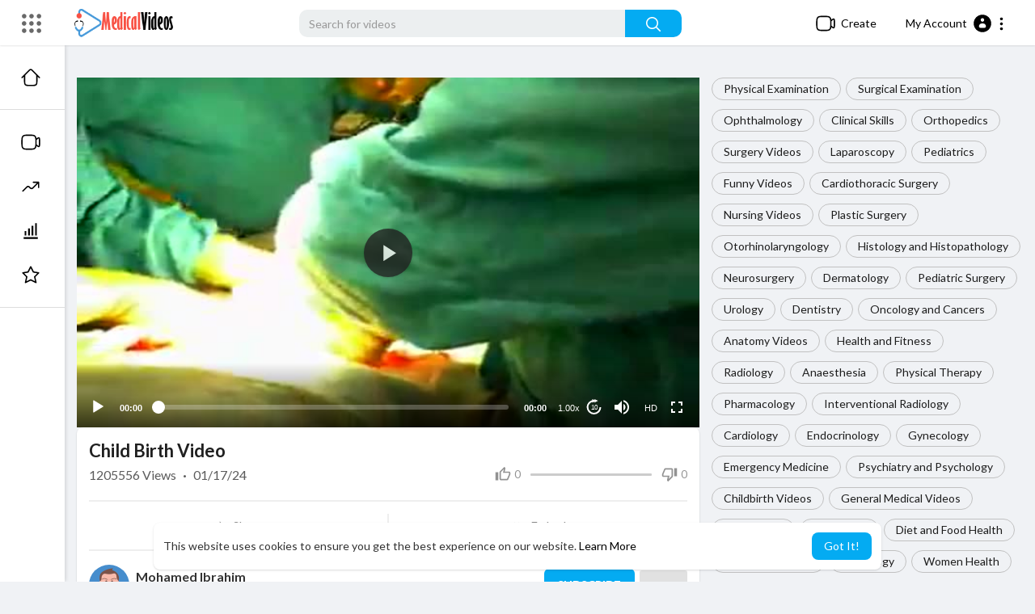

--- FILE ---
content_type: text/html; charset=UTF-8
request_url: https://www.medicalvideos.com/watch/child-birth-video_oyWfJIzOeRJmfKsvmdly.html
body_size: 51878
content:
<!DOCTYPE html>
<html id="html" lang="en">
   <head>
      <meta charset="UTF-8">
      <title>Child Birth Video</title>
      <meta name="title" content="Child Birth Video">
      <meta name="description" content="Another video showing different technique of child birth">
      <meta name="keywords" content="child,birth,delivery,normal,cesarean,vaginal">
            <meta name="viewport" content="width=device-width, initial-scale=1, maximum-scale=1">
      <meta property="fb:app_id" content="1643990952546825" />
      <meta name="format-detection" content="telephone=no" />
      <meta name="apple-mobile-web-app-capable" content="yes" />
                      <link rel="canonical" href="https://www.medicalvideos.com/watch/child-birth-video_oyWfJIzOeRJmfKsvmdly.html"/>
            <!-- Twitter Card data -->
<meta name="twitter:card" content="summary">
<meta name="twitter:site" content="@publisher_handle">
<meta name="twitter:title" content="Child Birth Video">
<meta name="twitter:description" content="Another video showing different technique of child birth">
<meta name="twitter:creator" content="@author_handle">
<meta name="twitter:image" content="https://www.medicalvideos.com/upload/photos/2022/tmb/100/default.jpg">

<!-- Open Graph data -->
<meta property="og:title" content="Child Birth Video" />
<meta property="og:type" content="article" />
<meta property="og:url" content="https://www.medicalvideos.com/watch/child-birth-video_oyWfJIzOeRJmfKsvmdly.html" />
<meta property="og:image" content="https://www.medicalvideos.com/upload/photos/2022/tmb/100/default.jpg" />
<meta property="og:description" content="Another video showing different technique of child birth" /> 
<meta name="thumbnail" content="https://www.medicalvideos.com/upload/photos/2022/tmb/100/default.jpg" />
<script type="application/ld+json">
{
    "@context": "https://schema.org",
    "@type": "MusicGroup",
    "image": [
        "https://www.medicalvideos.com/upload/photos/2022/tmb/100/default.jpg"
    ],
    "name": "Child Birth Video",
    "subjectOf": {
        "@type": "VideoObject",
        "description": "Another video showing different technique of child birth",
        "duration": "P55Y348DT1M25S",
        "name": "Child Birth Video",
        "thumbnailUrl": "https://www.medicalvideos.com/upload/photos/2022/tmb/100/default.jpg",
        "uploadDate": "2024-01-17T05:32:08+00:00"
    }
}
</script>
<link rel="alternate" href="https://www.medicalvideos.com?lang=english" hreflang="en" /><link rel="alternate" href="https://www.medicalvideos.com?lang=arabic" hreflang="ar" /><link rel="alternate" href="https://www.medicalvideos.com?lang=dutch" hreflang="nl" /><link rel="alternate" href="https://www.medicalvideos.com?lang=french" hreflang="fr" /><link rel="alternate" href="https://www.medicalvideos.com?lang=german" hreflang="de" /><link rel="alternate" href="https://www.medicalvideos.com?lang=russian" hreflang="ru" /><link rel="alternate" href="https://www.medicalvideos.com?lang=spanish" hreflang="es" /><link rel="alternate" href="https://www.medicalvideos.com?lang=turkish" hreflang="tr" /><link rel="alternate" href="https://www.medicalvideos.com?lang=hindi" hreflang="hi" /><link rel="alternate" href="https://www.medicalvideos.com?lang=chinese" hreflang="zh" /><link rel="alternate" href="https://www.medicalvideos.com?lang=urdu" hreflang="ur" /><link rel="alternate" href="https://www.medicalvideos.com?lang=indonesian" hreflang="id" /><link rel="alternate" href="https://www.medicalvideos.com?lang=croatian" hreflang="sh" /><link rel="alternate" href="https://www.medicalvideos.com?lang=hebrew" hreflang="he" /><link rel="alternate" href="https://www.medicalvideos.com?lang=bengali" hreflang="bn" /><link rel="alternate" href="https://www.medicalvideos.com?lang=japanese" hreflang="ja" /><link rel="alternate" href="https://www.medicalvideos.com?lang=portuguese" hreflang="pt" /><link rel="alternate" href="https://www.medicalvideos.com?lang=italian" hreflang="it" /><link rel="alternate" href="https://www.medicalvideos.com?lang=persian" hreflang="fa" /><link rel="alternate" href="https://www.medicalvideos.com?lang=swedish" hreflang="sv" /><link rel="alternate" href="https://www.medicalvideos.com?lang=vietnamese" hreflang="vi" /><link rel="alternate" href="https://www.medicalvideos.com?lang=danish" hreflang="da" /><link rel="alternate" href="https://www.medicalvideos.com?lang=filipino" hreflang="fil" />
      <link rel="shortcut icon" type="image/png" href="https://www.medicalvideos.com/themes/youplay/img/icon.png"/>
      <link rel="stylesheet" href="https://www.medicalvideos.com/themes/youplay/css/jquery-ui.min.css?version=3.0.1">
      <link rel="stylesheet" href="https://www.medicalvideos.com/themes/youplay/css/jquery.tagit.css?version=3.0.1">
      <link rel="stylesheet" href="https://www.medicalvideos.com/themes/youplay/css/font-awesome-4.7.0/css/font-awesome.min.css?version=3.0.1">
      <link rel="stylesheet" href="https://www.medicalvideos.com/themes/youplay/css/twemoji-awesome.css?version=3.0.1">
      <link rel="stylesheet" href="https://www.medicalvideos.com/themes/youplay/css/bootstrap-glyphicons.css?version=3.0.1">
      <link rel="stylesheet" href="https://www.medicalvideos.com/themes/youplay/css/bootstrap.min.css?version=3.0.1">
      <link rel="stylesheet" href="https://www.medicalvideos.com/themes/youplay/js/lib/sweetalert2/dist/sweetalert2.min.css?version=3.0.1">
      <link rel="stylesheet" href="https://www.medicalvideos.com/themes/youplay/js/lib/notifIt/notifIt/css/notifIt.min.css?version=3.0.1">
      <link rel="stylesheet" href="https://www.medicalvideos.com/themes/youplay/css/style.css?version=3.0.1" id="style-css">
            <link rel="stylesheet" href="https://www.medicalvideos.com/themes/youplay/css/custom.style.css?version=3.0.1">
      <link href="https://www.medicalvideos.com/themes/youplay/css/material.css?version=3.0.1" rel="stylesheet" type="text/css">
      <link href="https://www.medicalvideos.com/themes/youplay/css/roboto.css?version=3.0.1" rel="stylesheet">
      <script src="https://www.medicalvideos.com/themes/youplay/js/jquery-3.min.js?version=3.0.1"></script>
      <script src="https://www.medicalvideos.com/themes/youplay/js/jquery-ui.min.js?version=3.0.1"></script>
      <script type="text/javascript" src="https://www.medicalvideos.com/themes/youplay/js/jquery.form.min.js?version=3.0.1"></script>
      <script type="text/javascript" src="https://www.medicalvideos.com/themes/youplay/js/tag-it.min.js?version=3.0.1"></script>
            <link rel="stylesheet" href="https://www.medicalvideos.com/themes/youplay/player/css/mediaelementplayer.min.css?version=3.0.1" />
      <script src="https://www.medicalvideos.com/themes/youplay/player/js/mediaelement-and-player.min.js?version=3.0.1"></script>
      <link rel="stylesheet" href="https://www.medicalvideos.com/themes/youplay/player/css/mejs-dark.css?version=3.0.1" />
      <script src="https://www.medicalvideos.com/themes/youplay/js/lib/sweetalert2/dist/sweetalert2.js?version=3.0.1"></script>
      <script src="https://www.medicalvideos.com/themes/youplay/js/lib/notifIt/notifIt/js/notifIt.min.js?version=3.0.1"></script>
      <link href="https://www.medicalvideos.com/themes/youplay/css/bootstrap-toggle.min.css?version=3.0.1" rel="stylesheet">
      <script type="text/javascript" src="https://www.medicalvideos.com/themes/youplay/js/bootstrap.min.js?version=3.0.1"></script>
      <link rel="stylesheet" href="https://www.medicalvideos.com/themes/youplay/css/bootstrap-select.min.css?version=3.0.1">
      <script src="https://www.medicalvideos.com/themes/youplay/js/bootstrap-select.min.js?version=3.0.1"></script>
      <script src="https://www.medicalvideos.com/themes/youplay/js/emoji/emojionearea/dist/emojionearea.js?version=3.0.1"></script>
      <link rel="stylesheet" type="text/css" href="https://www.medicalvideos.com/themes/youplay/js/emoji/emojionearea/dist/emojionearea.min.css?version=3.0.1"/>
            <script src="https://www.medicalvideos.com/themes/youplay/player/plugins/speed/speed.min.js?version=3.0.1"></script>
      <link rel="stylesheet" href="https://www.medicalvideos.com/themes/youplay/player/plugins/speed/speed.min.css?version=3.0.1" />
      <script src="https://www.medicalvideos.com/themes/youplay/player/plugins/speed/speed-i18n.js?version=3.0.1"></script>
      <script src="https://www.medicalvideos.com/themes/youplay/player/plugins/jump/jump-forward.min.js?version=3.0.1"></script>
      <link rel="stylesheet" href="https://www.medicalvideos.com/themes/youplay/player/plugins/jump/jump-forward.min.css?version=3.0.1" />
      <script src="https://www.medicalvideos.com/themes/youplay/player/plugins/ads/ads.min.js?version=3.0.1"></script>
      <link rel="stylesheet" href="https://www.medicalvideos.com/themes/youplay/player/plugins/ads/ads.min.css?version=3.0.1" />
      <script src="https://www.medicalvideos.com/themes/youplay/player/plugins/ads/ads-i18n.js?version=3.0.1"></script>
      <script src="https://www.medicalvideos.com/themes/youplay/player/plugins/vast/ads-vast-vpaid.js?version=3.0.1"></script>
      <script src="https://www.medicalvideos.com/themes/youplay/player/plugins/quality/quality.min.js?version=3.0.1"></script>
      <link rel="stylesheet" href="https://www.medicalvideos.com/themes/youplay/player/plugins/quality/quality.min.css?version=3.0.1" />
      <script src="https://www.medicalvideos.com/themes/youplay/js/facebook.min.js?version=3.0.1"></script>
      <script src="https://www.medicalvideos.com/themes/youplay/player/plugins/context-menu/context-menu.min.js?version=3.0.1"></script>
      <script src="https://www.medicalvideos.com/themes/youplay/player/plugins/context-menu/context-menu-i18n.js?version=3.0.1"></script>
      <link rel="stylesheet" href="https://www.medicalvideos.com/themes/youplay/player/plugins/context-menu/context-menu.min.css?version=3.0.1" />
      <script src="https://www.medicalvideos.com/themes/youplay/js/Fingerprintjs2/fingerprint2.js?version=3.0.1"></script>
      <link rel="stylesheet" href="https://www.medicalvideos.com/themes/youplay/css/bootstrap-colorpicker.min.css?version=3.0.1" />
      <script src="https://www.medicalvideos.com/themes/youplay/js/bootstrap-colorpicker.min.js?version=3.0.1"></script>
            <!-- <script src="https://www.medicalvideos.com/themes/youplay/js/highcharts/highcharts.js?version=3.0.1"></script>
         <script src="https://www.medicalvideos.com/themes/youplay/js/highcharts/exporting.js?version=3.0.1"></script> -->
      <script src= "https://player.twitch.tv/js/embed/v1.js?version=3.0.1"></script>
            <script src="https://www.google.com/recaptcha/api.js?version=3.0.1" async defer></script>
            <script src="https://cdnjs.cloudflare.com/ajax/libs/socket.io/2.0.4/socket.io.js?version=3.0.1"></script>
      <link rel="stylesheet" href="https://www.medicalvideos.com/themes/youplay/css/swiper-bundle.min.css?version=3.0.1" />
      <script src="https://www.medicalvideos.com/themes/youplay/js/swiper-bundle.min.js?version=3.0.1"></script>
      <!-- Google tag (gtag.js) -->
<script async src="https://www.googletagmanager.com/gtag/js?id=UA-468262-6"></script>
<script>
  window.dataLayer = window.dataLayer || [];
  function gtag(){dataLayer.push(arguments);}
  gtag('js', new Date());

  gtag('config', 'UA-468262-6');
</script>
            <script src="https://www.medicalvideos.com/themes/youplay/js/plupload.full.min.js?version=3.0.1"></script>
      <script>
         function RunLiveAgora(channelName,DIV_ID,token) {
           var agoraAppId = '';
           var token = token;

           var client = AgoraRTC.createClient({mode: 'live', codec: 'vp8'});
           client.init(agoraAppId, function () {


               client.setClientRole('audience', function() {
             }, function(e) {
             });

             client.join(token, channelName, 0, function(uid) {
             }, function(err) {
             });
             }, function (err) {
             });

             client.on('stream-added', function (evt) {
             var stream = evt.stream;
             var streamId = stream.getId();

             client.subscribe(stream, function (err) {
             });
           });
           client.on('stream-subscribed', function (evt) {
             var video_id = $('#video-id').val();
            if (!video_id) {
               return false;
            }
             $('#'+DIV_ID).html('<div class="wow_liv_counter"><span id="live_word_'+video_id+'">Live</span> <span id="live_count_'+video_id+'"> 0</span></div><div id="live_post_comments_'+video_id+'" class="wow_liv_comments_feed user-comments"></div>');
             var remoteStream = evt.stream;
             remoteStream.play(DIV_ID);
             $('#player_'+remoteStream.getId()).find('video').css('position', 'relative');
           });
         }
                      var site_url = 'https://www.medicalvideos.com';
           function PT_Ajax_Requests_File() {
             return site_url + '/';
           }
           function PT_Page_Loading_File() {
             return site_url + '/page_loading.php';
           }
           function OpenShareWindow(url, windowName) {
              newwindow = window.open(url, windowName, 'height=600,width=800');
              if (window.focus) {
                 newwindow.focus();
              }
              return false;
           }
           function getCookie(name) {
             var value = "; " + document.cookie;
             var parts = value.split("; " + name + "=");
             if (parts.length == 2) return parts.pop().split(";").shift();
           }
      </script>
      <script src="https://www.medicalvideos.com/themes/youplay/js/header.js?version=3.0.1"></script>
            <script src="https://imasdk.googleapis.com/js/sdkloader/ima3.js?version=3.0.1" type="text/javascript"></script>
               </head>
   <script type="text/javascript">
        window.UpdateChatU = 0;
      $(document).on('click', '#open_slide', function(event) {
         setTimeout(function () {
            window.dispatchEvent(new Event('resize'));
            console.log("resize");
         }, 300)
      });
        $(document).on('click', 'a[data-load]', function(event) {
          if ($('#live_post_id').length > 0) {
                DeleteLive();
                window.location = $(this).attr('href');
                return false;
          }

          if ($('video').length > 0) {
              $('video')[0].pause();
            }
          $('#bar_loading').show();
            event.preventDefault();
            var url = $(this).attr('data-load');
            $.ajax({
              url: PT_Page_Loading_File()+url,
              type: 'GET',
              dataType: 'html'
            })
            .done(function(data_html) {
              if ($(data_html).filter('#json-data').length > 0) {
                  data = JSON.parse($(data_html).filter('#json-data').val());
                  if (data.is_movie == true) {
                    $('.toggle-mode').hide();
                    $('.logo-img img').attr('src', 'https://www.medicalvideos.com/themes/youplay/img/logo-light.png?cache=145');
                  }
                  else{
                    if ($('#toggle-mode').prop( "checked" ) === true) {
                      $('.logo-img img').attr('src', 'https://www.medicalvideos.com/themes/youplay/img/logo-light.png?cache=145');
                    }
                    else{
                      $('.logo-img img').attr('src', 'https://www.medicalvideos.com/themes/youplay/img/logo.png?cache=145');
                    }
                    $('.toggle-mode').show();
                  }

                  (data.page == 'register' ||
                  data.page == 'login' ||
                  data.page == 'shorts' ||
                  data.page == 'upload-video' ||
                  data.page == 'import-video' ||
                  data.page == 'messages') ? $('#header_ad_').addClass('hidden') : $('#header_ad_').removeClass('hidden');

                  (data.page == 'home') ? $('#home_menu_').addClass('active') : $('#home_menu_').removeClass('active');
                  (data.page == 'history') ? $('#history_menu_').addClass('active') : $('#history_menu_').removeClass('active');
                  (data.page == 'articles') ? $('#articles_menu_').addClass('active') : $('#articles_menu_').removeClass('active');
                  (data.page == 'latest') ? $('#latest_menu_').addClass('active') : $('#latest_menu_').removeClass('active');
                  (data.page == 'trending') ? $('#trending_menu_').addClass('active') : $('#trending_menu_').removeClass('active');
                  (data.page == 'paid-videos') ? $('#paid_videos_').addClass('active') : $('#paid_videos_').removeClass('active');
                  (data.page == 'top') ? $('#top_menu_').addClass('active') : $('#top_menu_').removeClass('active');
                  (data.page == 'movies') ? $('#movies_menu_').addClass('active') : $('#movies_menu_').removeClass('active');
                  (data.page == 'stock') ? $('#stock_menu_').addClass('active') : $('#stock_menu_').removeClass('active');
                  (data.page == 'popular_channels') ? $('#popular_channels_menu_').addClass('active') : $('#popular_channels_menu_').removeClass('active');
                  (data.page == 'shorts') ? $('#shorts_menu_').addClass('active') : $('#shorts_menu_').removeClass('active');

                  window.history.pushState({state:'new'},'', data.url);
                  $('#container_content').html(data_html);
                  $('meta[name=title]').attr('content', data.title);
                  $('meta[name=description]').attr('content', data.description);
                  $('meta[name=keywords]').attr('content', data.keyword);
                  $('title').text(data.title);
                  var main_container_class = 'main-content ';
                  (data.page != 'login') ? main_container_class += ' container ' : main_container_class += ' welcome-page ';
                  (data.page == 'home') ? main_container_class += ' container-full ' : main_container_class += ' ';
               (data.page == 'timeline') ? main_container_class += ' container-full ' : main_container_class += ' ';
               (data.page == 'search') ? main_container_class += ' container-full ' : main_container_class += ' ';
               (data.page == 'import-video') ? main_container_class += ' container-full ' : main_container_class += ' ';
               (data.page == 'trending') ? main_container_class += ' container-full ' : main_container_class += ' ';
               (data.page == 'category') ? main_container_class += ' container-full ' : main_container_class += ' ';
               (data.page == 'latest') ? main_container_class += ' container-full ' : main_container_class += ' ';
               (data.page == 'top') ? main_container_class += ' container-full ' : main_container_class += ' ';
               (data.page == 'live') ? main_container_class += ' container-full ' : main_container_class += ' ';
               (data.page == 'stock') ? main_container_class += ' container-full ' : main_container_class += ' ';
               (data.page == 'paid-videos') ? main_container_class += ' container-full ' : main_container_class += ' ';
                  (data.page == 'watch') ? main_container_class += ' container-full ' : main_container_class += ' ';
                  (data.page == 'messages') ? main_container_class += ' m_cont_full ' : main_container_class += ' ';
                  $('#main-container').attr('class',main_container_class);


                }
                else{
                  window.location.href = site_url+'/login';
                }

            })
            .fail(function() {
              if (typeof(getCookie('user_id')) == 'undefined') {
                window.location.href = site_url+'/login';
              }
              else{
                window.location.href = site_url+'/404';
              }

            })
            .always(function() {
              window.scrollTo(0,0);
              $('#bar_loading').delay(300).fadeOut(300);
              $(".video-player").hover(
                  function(e){
                    $('.watermark').css('display', 'block');
                   },
                  function(e){
                    setTimeout(function () {
                      if ($('.video-player:hover').length == 0) {
                        $('.watermark').css('display', 'none');
                      }
                    }, 1000);
                   }
              );
            });
        });
        function load_more_sub() {
          var id = $('.subscribers_').last().attr('data_subscriber_id');
          var user_id = '{{ME id}}';
          $.post(PT_Ajax_Requests_File()+'aj/user/get_more_subscribers_', {id: id,user_id:user_id}, function(data, textStatus, xhr) {
            if (data.status == 200) {
              if (data.html != '') {
                $('.user_subscribers_').append(data.html);
              }
              else{
                $('#user_subscribers__load').text("No more subscriptions");
              }

            }

          });
        }
   </script>
   <body itemscope itemtype="http://schema.org/Organization" id="pt-body" >
            <div id="pop_up_18" class="modal matdialog et_plus" data-backdrop="static" data-keyboard="false">
         <div class="modal-dialog">
            <div class="modal-content">
               <div class="modal-body">
                  <svg xmlns="http://www.w3.org/2000/svg" xmlns:xlink="http://www.w3.org/1999/xlink" viewBox="0 0 328.863 328.863" height="120" width="120" xml:space="preserve">
                     <g id="_x34_4-18Plus_movie">
                        <g>
                           <path fill="currentColor" d="M104.032,220.434V131.15H83.392V108.27h49.121v112.164H104.032z"/>
                        </g>
                        <g>
                           <path fill="currentColor" d="M239.552,137.23c0,9.76-5.28,18.4-14.08,23.201c12.319,5.119,20,15.84,20,28.32c0,20.16-17.921,32.961-45.921,32.961 c-28.001,0-45.921-12.641-45.921-32.48c0-12.801,8.32-23.682,21.28-28.801c-9.44-5.281-15.52-14.24-15.52-24 c0-17.922,15.681-29.281,40.001-29.281C224.031,107.15,239.552,118.83,239.552,137.23z M180.51,186.352 c0,9.441,6.721,14.721,19.041,14.721c12.32,0,19.2-5.119,19.2-14.721c0-9.279-6.88-14.561-19.2-14.561 C187.23,171.791,180.51,177.072,180.51,186.352z M183.391,138.83c0,8.002,5.76,12.48,16.16,12.48c10.4,0,16.16-4.479,16.16-12.48 c0-8.318-5.76-12.959-16.16-12.959C189.15,125.871,183.391,130.512,183.391,138.83z"/>
                        </g>
                        <g>
                           <path fill="currentColor" d="M292.864,120.932c4.735,13.975,7.137,28.592,7.137,43.5c0,74.752-60.816,135.568-135.569,135.568 S28.862,239.184,28.862,164.432c0-74.754,60.816-135.568,135.569-135.568c14.91,0,29.527,2.4,43.5,7.137V5.832 C193.817,1.963,179.24,0,164.432,0C73.765,0,0.001,73.764,0.001,164.432s73.764,164.432,164.431,164.432 S328.862,255.1,328.862,164.432c0-14.807-1.962-29.385-5.831-43.5H292.864z"/>
                        </g>
                        <g>
                           <polygon fill="currentColor" points="284.659,44.111 284.659,12.582 261.987,12.582 261.987,44.111 230.647,44.111 230.647,66.781 261.987,66.781 261.987,98.309 284.659,98.309 284.659,66.781 316.186,66.781 316.186,44.111 "/>
                        </g>
                     </g>
                  </svg>
                  <h4>Please note that if you are under 18, you won't be able to access this site. </h4>
                  <p>Are you 18 years old or above?</p>
               </div>
               <div class="modal-footer">
                  <button class="btn btn-success matbtn" id="pop_up_18_yes">Yes</button>
                  <button class="btn matbtn" id="pop_up_18_no">No</button>
               </div>
            </div>
         </div>
      </div>
      <a href="" id="link_redirect_to_page"  data-load=""></a>
      <div id="bar_loading"></div>
            <input type="hidden" class="main_session" value="17babd80c0b9495973220d7283bfdab71ed04148">
            <header class="navbar-fixed-top">
         <script defer type="text/javascript" src="//bcdn.grmtas.com/pub/ga_pub_7281.js"></script>
<nav class="navbar navbar-findcond pt_header_nav">
	<div class="left-part">
					<div class="yp_slide_menu">
				<span id="open_slide" title="Expand" data-toggle="tooltip" data-placement="bottom" onclick="SlideSetCookie('open_slide','yes',1);">
					<svg xmlns="http://www.w3.org/2000/svg" width="24px" height="24px" viewBox="0 0 276.167 276.167"> <g fill="currentColor"><path d="M33.144,2.471C15.336,2.471,0.85,16.958,0.85,34.765s14.48,32.293,32.294,32.293s32.294-14.486,32.294-32.293 S50.951,2.471,33.144,2.471z"/> <path d="M137.663,2.471c-17.807,0-32.294,14.487-32.294,32.294s14.487,32.293,32.294,32.293c17.808,0,32.297-14.486,32.297-32.293 S155.477,2.471,137.663,2.471z"/> <path d="M243.873,67.059c17.804,0,32.294-14.486,32.294-32.293S261.689,2.471,243.873,2.471s-32.294,14.487-32.294,32.294 S226.068,67.059,243.873,67.059z"/> <path d="M32.3,170.539c17.807,0,32.297-14.483,32.297-32.293c0-17.811-14.49-32.297-32.297-32.297S0,120.436,0,138.246 C0,156.056,14.493,170.539,32.3,170.539z"/> <path d="M136.819,170.539c17.804,0,32.294-14.483,32.294-32.293c0-17.811-14.478-32.297-32.294-32.297 c-17.813,0-32.294,14.486-32.294,32.297C104.525,156.056,119.012,170.539,136.819,170.539z"/> <path d="M243.038,170.539c17.811,0,32.294-14.483,32.294-32.293c0-17.811-14.483-32.297-32.294-32.297 s-32.306,14.486-32.306,32.297C210.732,156.056,225.222,170.539,243.038,170.539z"/> <path d="M33.039,209.108c-17.807,0-32.3,14.483-32.3,32.294c0,17.804,14.493,32.293,32.3,32.293s32.293-14.482,32.293-32.293 S50.846,209.108,33.039,209.108z"/> <path d="M137.564,209.108c-17.808,0-32.3,14.483-32.3,32.294c0,17.804,14.487,32.293,32.3,32.293 c17.804,0,32.293-14.482,32.293-32.293S155.368,209.108,137.564,209.108z"/> <path d="M243.771,209.108c-17.804,0-32.294,14.483-32.294,32.294c0,17.804,14.49,32.293,32.294,32.293 c17.811,0,32.294-14.482,32.294-32.293S261.575,209.108,243.771,209.108z"/> </g></svg>
				</span>
			</div>
				<a class="navbar-brand logo-img" href="https://www.medicalvideos.com/" itemprop="url">
							<img itemprop="logo" src="https://www.medicalvideos.com/themes/youplay/img/logo.png?cache=145" alt="Medical Videos -  Watch Free Medical and Surgery Videos">
					</a>
	</div>
	<form class="navbar-form search-header" role="search" action="https://www.medicalvideos.com/search" method="GET">
		<div class="form-group">
			<input type="text" class="form-control" id="search-bar" name="keyword" placeholder="Search for videos" autocomplete="off" value="">
			<button type="submit" class="btn btn-main"><svg xmlns="http://www.w3.org/2000/svg" viewBox="0 0 24 24" width="22" height="22"><path fill="currentColor" d="M23.707 22.293l-5.969-5.969a10.016 10.016 0 10-1.414 1.414l5.969 5.969a1 1 0 001.414-1.414zM10 18a8 8 0 118-8 8.009 8.009 0 01-8 8z"/></svg></button>			
						<div class="search-dropdown hidden"></div>
		</div>
	</form>
	<ul class="nav right-part">
		<li class="dropdown hide_upload_mobi_link">
			<a href="javascript:void(0);" class="dropdown-toggle" data-toggle="dropdown">
				<svg xmlns="http://www.w3.org/2000/svg" width="24" height="24" viewBox="0 0 24 24"><path fill-rule="evenodd" fill="currentColor" d="M10 3.25L9.94358 3.25L9.94356 3.25C8.10581 3.24999 6.65019 3.24997 5.51098 3.40314C4.33855 3.56077 3.38961 3.89288 2.64124 4.64125C1.89288 5.38961 1.56076 6.33856 1.40313 7.51098C1.24997 8.65019 1.24998 10.1058 1.25 11.9436L1.25 11.9436L1.25 12L1.25 12.0564L1.25 12.0565C1.24998 13.8942 1.24997 15.3498 1.40313 16.489C1.56076 17.6614 1.89288 18.6104 2.64124 19.3588C3.38961 20.1071 4.33855 20.4392 5.51098 20.5969C6.65019 20.75 8.10583 20.75 9.94359 20.75L10 20.75L10.0564 20.75L10.0565 20.75C11.8942 20.75 13.3498 20.75 14.489 20.5969C15.6614 20.4392 16.6104 20.1071 17.3588 19.3588C18.1071 18.6104 18.4392 17.6614 18.5969 16.489C18.6011 16.4577 18.6052 16.4261 18.6092 16.3943C19.1758 16.8183 19.6658 17.1765 20.0818 17.4026C20.5551 17.6598 21.1632 17.875 21.7826 17.5653C22.402 17.2556 22.5947 16.64 22.673 16.107C22.7501 15.5813 22.75 14.8815 22.75 14.0604L22.75 14L22.75 9.99999L22.75 9.93961C22.75 9.11853 22.7501 8.41864 22.673 7.893C22.5947 7.35998 22.402 6.74439 21.7826 6.4347C21.1632 6.12501 20.5551 6.34019 20.0818 6.59743C19.6658 6.82352 19.1758 7.18169 18.6092 7.60572C18.6052 7.5739 18.6011 7.54232 18.5969 7.51098C18.4392 6.33856 18.1071 5.38961 17.3588 4.64125C16.6104 3.89288 15.6614 3.56077 14.489 3.40314C13.3498 3.24997 11.8942 3.24999 10.0564 3.25L10.0564 3.25L10 3.25ZM18.75 11.8488L18.75 11.8418L18.75 11.8335L18.75 11.8251L18.75 11.8168L18.75 11.8084L18.75 11.8L18.75 11.7917L18.75 11.7833L18.75 11.7749L18.75 11.7666L18.75 11.7582L18.75 11.7498L18.75 11.7414L18.75 11.733L18.75 11.7246L18.75 11.7162L18.75 11.7078L18.75 11.6994L18.75 11.691L18.75 11.6825L18.75 11.6741L18.75 11.6657L18.75 11.6573L18.75 11.6488L18.75 11.6404L18.75 11.632L18.75 11.6235L18.75 11.6151L18.75 11.6066L18.75 11.5982L18.75 11.5897L18.75 11.5813L18.75 11.5728L18.75 11.5643L18.75 11.5559L18.75 11.5474L18.75 11.5389L18.75 11.5304L18.75 11.522L18.75 11.5135L18.75 11.505L18.75 11.4965L18.75 11.488L18.75 11.4795L18.75 11.471L18.75 11.4625L18.75 11.454L18.75 11.4455L18.75 11.437L18.75 11.4285L18.75 11.4199L18.75 11.4114L18.75 11.4029L18.75 11.3944L18.75 11.3858L18.75 11.3773L18.75 11.3688L18.75 11.3602L18.75 11.3517L18.75 11.3432L18.75 11.3346L18.75 11.3261L18.75 11.3175L18.75 11.309L18.75 11.3004L18.75 11.2919L18.75 11.2833L18.75 11.2748L18.75 11.2662L18.75 11.2576L18.75 11.2491L18.75 11.2405L18.75 11.2319L18.75 11.2234L18.75 11.2148L18.75 11.2062L18.75 11.1976L18.75 11.1891L18.75 11.1805L18.75 11.1719L18.75 11.1633L18.75 11.1547L18.75 11.1461L18.75 11.1375L18.75 11.1289L18.75 11.1203L18.75 11.1117L18.75 11.1032L18.75 11.0946L18.75 11.086L18.75 11.0773L18.75 11.0687L18.75 11.0601L18.75 11.0515L18.75 11.0429L18.75 11.0343L18.75 11.0257L18.75 11.0171L18.75 11.0085L18.75 10.9999L18.75 10.9912L18.75 10.9826L18.75 10.974L18.75 10.9654L18.75 10.9568L18.75 10.9481L18.75 10.9395L18.75 10.9309L18.75 10.9223L18.75 10.9137L18.75 10.905L18.75 10.8964L18.75 10.8878L18.75 10.8791L18.75 10.8705L18.75 10.8619L18.75 10.8532L18.75 10.8446L18.75 10.836L18.75 10.8273L18.75 10.8187L18.75 10.8101L18.75 10.8014L18.75 10.7928L18.75 10.7842L18.75 10.7755L18.75 10.7669L18.75 10.7583L18.75 10.7496L18.75 10.741L18.75 10.7323L18.75 10.7237L18.75 10.7151L18.75 10.7064L18.75 10.6978L18.75 10.6891L18.75 10.6805L18.75 10.6719L18.75 10.6632L18.75 10.6546L18.75 10.6459L18.75 10.6373L18.75 10.6286L18.75 10.62L18.75 10.6114L18.75 10.6027L18.75 10.5941L18.75 10.5854L18.75 10.5768L18.75 10.5682L18.75 10.5595L18.75 10.5509L18.75 10.5422L18.75 10.5336L18.75 10.525L18.75 10.5163L18.75 10.5077L18.75 10.4991L18.75 10.4904L18.75 10.4818L18.75 10.4731L18.75 10.4645L18.75 10.4559L18.75 10.4472L18.75 10.4386L18.75 10.43L18.75 10.4213L18.75 10.4127L18.75 10.4041L18.75 10.3955L18.75 10.3868L18.75 10.3782L18.75 10.3696L18.75 10.361L18.75 10.3523L18.75 10.3437L18.75 10.3351L18.75 10.3265L18.75 10.3178L18.75 10.3092L18.75 10.3006L18.75 10.292L18.75 10.2834L18.75 10.2748L18.75 10.2661L18.75 10.2575L18.75 10.2489L18.75 10.2403L18.75 10.2317L18.75 10.2231L18.75 10.2145L18.75 10.2059L18.75 10.1973L18.75 10.1887L18.75 10.1801L18.75 10.1715L18.75 10.1629L18.75 10.1543L18.75 10.1457L18.75 10.1371L18.75 10.1285L18.75 10.12L18.75 10.1114L18.75 10.1028L18.75 10.0942L18.75 10.0856L18.75 10.0771L18.75 10.0685L18.75 10.0599L18.75 10.0513L18.75 10.0428L18.75 10.0342L18.75 10.0256L18.75 10.0171L18.75 10.0085L18.75 9.99996C18.75 9.74167 18.7507 9.59613 18.7603 9.48769C18.7646 9.43923 18.7696 9.41311 18.7728 9.39999C18.7744 9.3938 18.7754 9.39062 18.7758 9.38956L18.7764 9.3882L18.7771 9.38693C18.7778 9.38599 18.7797 9.38321 18.7837 9.37828C18.7922 9.36782 18.8101 9.34811 18.8463 9.31561C18.9273 9.24286 19.0433 9.15498 19.25 9C19.9685 8.46106 20.4399 8.11002 20.798 7.91537C20.9675 7.82328 21.0616 7.79413 21.1071 7.78583C21.1277 7.82716 21.1608 7.91996 21.1888 8.11077C21.248 8.51408 21.25 9.10178 21.25 9.99999L21.25 14C21.25 14.8982 21.248 15.4859 21.1888 15.8892C21.1608 16.08 21.1277 16.1728 21.1071 16.2141C21.0616 16.2058 20.9675 16.1767 20.798 16.0846C20.4399 15.89 19.9686 15.5389 19.25 15C19.0434 14.845 18.9273 14.7572 18.8463 14.6844C18.8101 14.6519 18.7922 14.6322 18.7837 14.6217C18.7817 14.6193 18.7803 14.6175 18.7792 14.616C18.7781 14.6145 18.7775 14.6136 18.7771 14.6131L18.7764 14.6118L18.7758 14.6104C18.7754 14.6093 18.7743 14.6061 18.7728 14.6C18.7696 14.5869 18.7646 14.5608 18.7603 14.5125C18.7507 14.4043 18.75 14.2591 18.75 14.0012L18.75 13.9954L18.75 13.9896L18.75 13.9838L18.75 13.978L18.75 13.9722L18.75 13.9664L18.75 13.9606L18.75 13.9547L18.75 13.9489L18.75 13.943L18.75 13.9371L18.75 13.9312L18.75 13.9253L18.75 13.9193L18.75 13.9134L18.75 13.9075L18.75 13.9015L18.75 13.8955L18.75 13.8895L18.75 13.8835L18.75 13.8775L18.75 13.8715L18.75 13.8654L18.75 13.8594L18.75 13.8533L18.75 13.8472L18.75 13.8411L18.75 13.835L18.75 13.8289L18.75 13.8228L18.75 13.8166L18.75 13.8105L18.75 13.8043L18.75 13.7981L18.75 13.792L18.75 13.7857L18.75 13.7795L18.75 13.7733L18.75 13.7671L18.75 13.7608L18.75 13.7546L18.75 13.7483L18.75 13.742L18.75 13.7357L18.75 13.7294L18.75 13.7231L18.75 13.7167L18.75 13.7104L18.75 13.704L18.75 13.6977L18.75 13.6913L18.75 13.6849L18.75 13.6785L18.75 13.6721L18.75 13.6656L18.75 13.6592L18.75 13.6527L18.75 13.6463L18.75 13.6398L18.75 13.6333L18.75 13.6268L18.75 13.6203L18.75 13.6138L18.75 13.6073L18.75 13.6007L18.75 13.5942L18.75 13.5876L18.75 13.581L18.75 13.5744L18.75 13.5678L18.75 13.5612L18.75 13.5546L18.75 13.548L18.75 13.5413L18.75 13.5347L18.75 13.528L18.75 13.5214L18.75 13.5147L18.75 13.508L18.75 13.5013L18.75 13.4945L18.75 13.4878L18.75 13.4811L18.75 13.4743L18.75 13.4676L18.75 13.4608L18.75 13.454L18.75 13.4472L18.75 13.4404L18.75 13.4336L18.75 13.4268L18.75 13.4199L18.75 13.4131L18.75 13.4062L18.75 13.3994L18.75 13.3925L18.75 13.3856L18.75 13.3787L18.75 13.3718L18.75 13.3649L18.75 13.358L18.75 13.351L18.75 13.3441L18.75 13.3371L18.75 13.3301L18.75 13.3232L18.75 13.3162L18.75 13.3092L18.75 13.3022L18.75 13.2952L18.75 13.2881L18.75 13.2811L18.75 13.274L18.75 13.267L18.75 13.2599L18.75 13.2528L18.75 13.2458L18.75 13.2387L18.75 13.2315L18.75 13.2244L18.75 13.2173L18.75 13.2102L18.75 13.203L18.75 13.1959L18.75 13.1887L18.75 13.1815L18.75 13.1744L18.75 13.1672L18.75 13.16L18.75 13.1528L18.75 13.1455L18.75 13.1383L18.75 13.1311L18.75 13.1238L18.75 13.1166L18.75 13.1093L18.75 13.102L18.75 13.0947L18.75 13.0874L18.75 13.0801L18.75 13.0728L18.75 13.0655L18.75 13.0582L18.75 13.0508L18.75 13.0435L18.75 13.0361L18.75 13.0288L18.75 13.0214L18.75 13.014L18.75 13.0066L18.75 12.9992L18.75 12.9918L18.75 12.9844L18.75 12.977L18.75 12.9696L18.75 12.9621L18.75 12.9547L18.75 12.9472L18.75 12.9397L18.75 12.9323L18.75 12.9248L18.75 12.9173L18.75 12.9098L18.75 12.9023L18.75 12.8948L18.75 12.8872L18.75 12.8797L18.75 12.8722L18.75 12.8646L18.75 12.857L18.75 12.8495L18.75 12.8419L18.75 12.8343L18.75 12.8267L18.75 12.8191L18.75 12.8115L18.75 12.8039L18.75 12.7963L18.75 12.7887L18.75 12.781L18.75 12.7734L18.75 12.7657L18.75 12.7581L18.75 12.7504L18.75 12.7427L18.75 12.735L18.75 12.7273L18.75 12.7196L18.75 12.7119L18.75 12.7042L18.75 12.6965L18.75 12.6888L18.75 12.681L18.75 12.6733L18.75 12.6655L18.75 12.6578L18.75 12.65L18.75 12.6422L18.75 12.6345L18.75 12.6267L18.75 12.6189L18.75 12.6111L18.75 12.6033L18.75 12.5955L18.75 12.5876L18.75 12.5798L18.75 12.572L18.75 12.5641L18.75 12.5563L18.75 12.5484L18.75 12.5405L18.75 12.5327L18.75 12.5248L18.75 12.5169L18.75 12.509L18.75 12.5011L18.75 12.4932L18.75 12.4853L18.75 12.4774L18.75 12.4695L18.75 12.4615L18.75 12.4536L18.75 12.4456L18.75 12.4377L18.75 12.4297L18.75 12.4218L18.75 12.4138L18.75 12.4058L18.75 12.3978L18.75 12.3899L18.75 12.3819L18.75 12.3739L18.75 12.3659L18.75 12.3578L18.75 12.3498L18.75 12.3418L18.75 12.3338L18.75 12.3257L18.75 12.3177L18.75 12.3096L18.75 12.3016L18.75 12.2935L18.75 12.2854L18.75 12.2774L18.75 12.2693L18.75 12.2612L18.75 12.2531L18.75 12.245L18.75 12.2369L18.75 12.2288L18.75 12.2207L18.75 12.2126L18.75 12.2044L18.75 12.1963L18.75 12.1882L18.75 12.18L18.75 12.1719L18.75 12.1637L18.75 12.1556L18.75 12.1512M17.25 12C17.25 13.9068 17.2484 15.2615 17.1102 16.2892C16.975 17.2952 16.7213 17.8749 16.2981 18.2981C15.8749 18.7213 15.2952 18.975 14.2892 19.1102C13.2615 19.2484 11.9068 19.25 10 19.25C8.09318 19.25 6.73851 19.2484 5.71085 19.1102C4.70476 18.975 4.12511 18.7213 3.7019 18.2981C3.27869 17.8749 3.02502 17.2952 2.88976 16.2892C2.75159 15.2615 2.75 13.9068 2.75 12C2.75 10.0932 2.75159 8.73852 2.88976 7.71085C3.02502 6.70476 3.27869 6.12512 3.7019 5.70191C4.12511 5.2787 4.70476 5.02503 5.71085 4.88976C6.73851 4.7516 8.09318 4.75 10 4.75C11.9068 4.75 13.2615 4.7516 14.2892 4.88976C15.2952 5.02503 15.8749 5.2787 16.2981 5.70191C16.7213 6.12512 16.975 6.70476 17.1102 7.71085C17.2484 8.73852 17.25 10.0932 17.25 12ZM21.1422 7.78417C21.1418 7.78483 21.137 7.78511 21.129 7.783C21.1387 7.78245 21.1427 7.7835 21.1422 7.78417ZM21.0962 7.76658C21.0897 7.76146 21.087 7.75743 21.0873 7.7567C21.0876 7.75596 21.0908 7.75852 21.0962 7.76658ZM21.0873 16.2433C21.087 16.2425 21.0897 16.2385 21.0962 16.2334C21.0908 16.2414 21.0876 16.244 21.0873 16.2433ZM21.129 16.217C21.137 16.2148 21.1418 16.2151 21.1422 16.2158C21.1427 16.2165 21.1387 16.2175 21.129 16.217Z" /></svg><span class="hide_hdr_usr_name">&nbsp;&nbsp;Create</span>
			</a>
			<ul class="dropdown-menu pt-create-menu">
									 
						<li class="hide_up_imp">
							<a href="https://www.medicalvideos.com/upload-video" data-load="?link1=upload-video">
								<svg xmlns="http://www.w3.org/2000/svg" width="24" height="24" viewBox="0 0 24 24"><path fill-rule="evenodd" clip-rule="evenodd" d="M7 10.25L6.96421 10.25C6.05997 10.25 5.33069 10.25 4.7424 10.3033C4.13605 10.3583 3.60625 10.4746 3.125 10.7524C2.55493 11.0815 2.08154 11.5549 1.7524 12.125C1.47455 12.6063 1.35826 13.1361 1.3033 13.7424C1.24998 14.3307 1.24999 15.06 1.25 15.9642L1.25 15.9642L1.25 16L1.25 16.0358L1.25 16.0358C1.24999 16.94 1.24998 17.6693 1.3033 18.2576C1.35826 18.8639 1.47455 19.3937 1.7524 19.875C2.08154 20.4451 2.55493 20.9185 3.125 21.2476C3.60625 21.5254 4.13605 21.6417 4.7424 21.6967C5.33067 21.75 6.05992 21.75 6.96412 21.75L6.96418 21.75L7 21.75L17 21.75L17.0357 21.75C17.94 21.75 18.6693 21.75 19.2576 21.6967C19.8639 21.6417 20.3937 21.5254 20.875 21.2476C21.4451 20.9185 21.9185 20.4451 22.2476 19.875C22.5254 19.3937 22.6417 18.8639 22.6967 18.2576C22.75 17.6693 22.75 16.94 22.75 16.0358L22.75 16L22.75 15.9642C22.75 15.06 22.75 14.3307 22.6967 13.7424C22.6417 13.1361 22.5254 12.6063 22.2476 12.125C21.9185 11.5549 21.4451 11.0815 20.875 10.7524C20.3937 10.4746 19.8639 10.3583 19.2576 10.3033C18.6693 10.25 17.94 10.25 17.0358 10.25L17 10.25L16 10.25C15.5858 10.25 15.25 10.5858 15.25 11C15.25 11.4142 15.5858 11.75 16 11.75L17 11.75C17.9484 11.75 18.6096 11.7507 19.1222 11.7972C19.6245 11.8427 19.9101 11.9274 20.125 12.0514C20.467 12.2489 20.7511 12.533 20.9486 12.875C21.0726 13.0899 21.1573 13.3755 21.2028 13.8778C21.2493 14.3904 21.25 15.0516 21.25 16C21.25 16.9484 21.2493 17.6096 21.2028 18.1222C21.1573 18.6245 21.0726 18.9101 20.9486 19.125C20.7511 19.467 20.467 19.7511 20.125 19.9486C19.9101 20.0726 19.6245 20.1573 19.1222 20.2028C18.6096 20.2493 17.9484 20.25 17 20.25L7 20.25C6.05158 20.25 5.39041 20.2493 4.87779 20.2028C4.37549 20.1573 4.0899 20.0726 3.875 19.9486C3.53296 19.7511 3.24892 19.467 3.05144 19.125C2.92737 18.9101 2.8427 18.6245 2.79718 18.1222C2.75072 17.6096 2.75 16.9484 2.75 16C2.75 15.0516 2.75072 14.3904 2.79718 13.8778C2.84271 13.3755 2.92737 13.0899 3.05144 12.875C3.24892 12.533 3.53296 12.2489 3.875 12.0514C4.0899 11.9274 4.37549 11.8427 4.87779 11.7972C5.39041 11.7507 6.05158 11.75 7 11.75L8 11.75C8.41421 11.75 8.75 11.4142 8.75 11C8.75 10.5858 8.41421 10.25 8 10.25L7 10.25ZM16.5303 6.46967L12.5303 2.46967C12.2374 2.17678 11.7626 2.17678 11.4697 2.46967L7.46967 6.46967C7.17678 6.76256 7.17678 7.23744 7.46967 7.53033C7.76256 7.82322 8.23744 7.82322 8.53033 7.53033L11.25 4.81066L11.25 16C11.25 16.4142 11.5858 16.75 12 16.75C12.4142 16.75 12.75 16.4142 12.75 16L12.75 4.81066L15.4697 7.53033C15.7626 7.82322 16.2374 7.82322 16.5303 7.53033C16.8232 7.23744 16.8232 6.76256 16.5303 6.46967Z" fill="#2196f3"/></svg> Upload
							</a>
						</li>
										 
						<li class="hide_up_imp">
							<a href="https://www.medicalvideos.com/import-video" data-load="?link1=import-video">
								<svg xmlns="http://www.w3.org/2000/svg" width="24" height="24" viewBox="0 0 24 24"><path fill-rule="evenodd" clip-rule="evenodd" d="M12.75 3.00008C12.75 2.58586 12.4142 2.25008 12 2.25008C11.5858 2.25008 11.25 2.58586 11.25 3.00008V15.1894L8.53033 12.4697C8.23744 12.1769 7.76256 12.1769 7.46967 12.4697C7.17678 12.7626 7.17678 13.2375 7.46967 13.5304L11.4697 17.5304C11.6103 17.6711 11.8011 17.7501 12 17.7501C12.1989 17.7501 12.3897 17.6711 12.5303 17.5304L16.5303 13.5304C16.8232 13.2375 16.8232 12.7626 16.5303 12.4697C16.2374 12.1769 15.7626 12.1769 15.4697 12.4697L12.75 15.1894V3.00008ZM7.5 8.25H7.45481C6.32039 8.24999 5.4057 8.24998 4.67621 8.33222C3.92193 8.41726 3.27341 8.59809 2.71713 9.02494C2.45714 9.22444 2.22443 9.45716 2.02493 9.71714C1.59808 10.2734 1.41725 10.922 1.33221 11.6762C1.24997 12.4057 1.24999 13.3204 1.25 14.4548V14.5V15V15.0549C1.24998 16.4225 1.24996 17.5248 1.36652 18.3918C1.48754 19.2919 1.74643 20.0497 2.34835 20.6517C2.95027 21.2536 3.70814 21.5125 4.60825 21.6335C5.4752 21.75 6.57751 21.75 7.94507 21.75H8H16H16.0548C17.4224 21.75 18.5248 21.7501 19.3918 21.6335C20.2919 21.5125 21.0497 21.2536 21.6516 20.6517C22.2536 20.0497 22.5125 19.2919 22.6335 18.3918C22.75 17.5248 22.75 16.4225 22.75 15.0549V15V14.5V14.4548C22.75 13.3204 22.75 12.4057 22.6678 11.6762C22.5828 10.922 22.4019 10.2734 21.9751 9.71714C21.7756 9.45716 21.5429 9.22444 21.2829 9.02495C20.7266 8.59809 20.0781 8.41726 19.3238 8.33222C18.5943 8.24998 17.6796 8.24999 16.5452 8.25H16.5452H16.5L16.5 9L16.5 8.25L16 8.25002C15.5858 8.25003 15.25 8.58582 15.25 9.00004C15.25 9.41425 15.5858 9.75003 16 9.75002L16.5 9.75H16.5C17.6902 9.75 18.5201 9.75112 19.1558 9.82278C19.7763 9.89274 20.1181 10.0219 20.3697 10.215C20.5257 10.3347 20.6653 10.4743 20.785 10.6303C20.9781 10.8819 21.1073 11.2238 21.1772 11.8443C21.2489 12.4799 21.25 13.3098 21.25 14.5V15C21.25 16.4354 21.2484 17.4365 21.1469 18.1919C21.0482 18.9257 20.8678 19.3142 20.591 19.591C20.3142 19.8678 19.9257 20.0482 19.1919 20.1469C18.4365 20.2484 17.4354 20.25 16 20.25H8C6.56458 20.25 5.56347 20.2484 4.80812 20.1469C4.07435 20.0482 3.68577 19.8678 3.40901 19.591C3.13225 19.3142 2.9518 18.9257 2.85315 18.1919C2.75159 17.4365 2.75 16.4354 2.75 15V14.5C2.75 13.3098 2.75112 12.4799 2.82277 11.8443C2.89273 11.2238 3.02187 10.8819 3.21496 10.6303C3.33466 10.4743 3.47429 10.3347 3.63028 10.215C3.88192 10.0219 4.22375 9.89273 4.84425 9.82278C5.47986 9.75112 6.30976 9.75 7.49998 9.75H7.5L7.99998 9.75002C8.41419 9.75003 8.74999 9.41425 8.75 9.00004C8.75001 8.58582 8.41424 8.25003 8.00002 8.25002L7.50002 8.25L7.5 9L7.5 8.25Z" fill="#4caf50"/></svg> Import
							</a>
						</li>
																	</ul>
		</li>
			
		<li class="show-in-mobile top-header">
			<a href="#" class="search-icon"><svg width="24" height="24" viewBox="0 0 24 24" fill="none" xmlns="http://www.w3.org/2000/svg"><path fill-rule="evenodd" clip-rule="evenodd" d="M3.75 11C3.75 6.99594 6.99594 3.75 11 3.75C15.0041 3.75 18.25 6.99594 18.25 11C18.25 15.0041 15.0041 18.25 11 18.25C6.99594 18.25 3.75 15.0041 3.75 11ZM11 2.25C6.16751 2.25 2.25 6.16751 2.25 11C2.25 15.8325 6.16751 19.75 11 19.75C13.1462 19.75 15.112 18.9773 16.6342 17.6949L19.4697 20.5303C19.7626 20.8232 20.2374 20.8232 20.5303 20.5303C20.8232 20.2374 20.8232 19.7626 20.5303 19.4697L17.6949 16.6342C18.9773 15.112 19.75 13.1462 19.75 11C19.75 6.16751 15.8325 2.25 11 2.25Z" fill="currentColor"/></svg></a>
		</li>
				<li class="dropdown hide-from-mobile profile-nav">
	<a href="#" class="dropdown-toggle" data-toggle="dropdown" role="button" aria-expanded="false">
		<span class="hide_hdr_usr_name">&nbsp;&nbsp;My Account&nbsp;&nbsp;</span><svg class="auth" width="26" height="26" viewBox="0 0 24 24" fill="none" xmlns="http://www.w3.org/2000/svg"> <path fill-rule="evenodd" clip-rule="evenodd" d="M22 12C22 17.5228 17.5228 22 12 22C6.47715 22 2 17.5228 2 12C2 6.47715 6.47715 2 12 2C17.5228 2 22 6.47715 22 12ZM11.3333 12C9.49238 12 8 13.4924 8 15.3333C8 16.2538 8.74619 17 9.66667 17H14.3333C15.2538 17 16 16.2538 16 15.3333C16 13.4924 14.5076 12 12.6667 12H11.3333ZM12 10C13.1046 10 14 9.10457 14 8C14 6.89543 13.1046 6 12 6C10.8954 6 10 6.89543 10 8C10 9.10457 10.8954 10 12 10Z" fill="currentColor"/> </svg> <svg width="21" height="21" viewBox="0 0 24 24" xmlns="http://www.w3.org/2000/svg"><path fill-rule="evenodd" clip-rule="evenodd" d="M12 7C13.1 7 14 6.1 14 5C14 3.9 13.1 3 12 3C10.9 3 10 3.9 10 5C10 6.1 10.9 7 12 7ZM12 10C10.9 10 10 10.9 10 12C10 13.1 10.9 14 12 14C13.1 14 14 13.1 14 12C14 10.9 13.1 10 12 10ZM10 19C10 17.9 10.9 17 12 17C13.1 17 14 17.9 14 19C14 20.1 13.1 21 12 21C10.9 21 10 20.1 10 19Z" fill="currentColor"/></svg>
	</a>
	<ul class="dropdown-menu dropdown-menu-right ani_log_menu" role="menu">
									<li><a href="https://www.medicalvideos.com/login" data-toggle="modal" data-target="#loginbox"><svg width="24" height="24" viewBox="0 0 24 24" fill="none" xmlns="http://www.w3.org/2000/svg"> <path fill-rule="evenodd" clip-rule="evenodd" d="M13.5302 7.46972C13.2374 7.17683 12.7625 7.17683 12.4696 7.46972C12.1767 7.76261 12.1767 8.23749 12.4696 8.53038L15.1893 11.2501L2.99991 11.2501C2.5857 11.2501 2.24991 11.5858 2.24991 12.0001C2.24991 12.4143 2.5857 12.7501 2.99991 12.7501L15.1893 12.7501L12.4696 15.4697C12.1767 15.7626 12.1767 16.2375 12.4696 16.5304C12.7625 16.8233 13.2374 16.8233 13.5302 16.5304L17.5302 12.5304C17.8231 12.2375 17.8231 11.7626 17.5302 11.4697L13.5302 7.46972ZM15 2.74997C16.4354 2.74997 17.4365 2.75156 18.1919 2.85312C18.9257 2.95177 19.3142 3.13222 19.591 3.40898C19.8678 3.68574 20.0482 4.07432 20.1469 4.80809C20.2484 5.56344 20.25 6.56456 20.25 7.99997L20.25 16C20.25 17.4354 20.2484 18.4365 20.1469 19.1918C20.0482 19.9256 19.8678 20.3142 19.591 20.591C19.3142 20.8677 18.9257 21.0482 18.1919 21.1468C17.4365 21.2484 16.4354 21.25 15 21.25L12.5 21.25C11.3098 21.25 10.4799 21.2489 9.84426 21.1772C9.22377 21.1072 8.88194 20.9781 8.6303 20.785C8.47429 20.6653 8.33465 20.5257 8.21495 20.3697C8.02186 20.118 7.89272 19.7762 7.82277 19.1557C7.75112 18.5201 7.75 17.6902 7.75 16.5L7.75 16C7.75 15.5858 7.41422 15.25 7 15.25C6.58579 15.25 6.25 15.5858 6.25 16L6.25 16.5L6.25 16.5452C6.24999 17.6796 6.24997 18.5943 6.33221 19.3237C6.41724 20.078 6.59807 20.7265 7.02491 21.2828C7.22442 21.5428 7.45716 21.7756 7.71717 21.9751C8.27345 22.4019 8.92196 22.5827 9.67622 22.6678C10.4057 22.75 11.3204 22.75 12.4548 22.75L12.5 22.75L15 22.75L15.0549 22.75C16.4225 22.75 17.5248 22.75 18.3918 22.6334C19.2919 22.5124 20.0497 22.2535 20.6516 21.6516C21.2536 21.0497 21.5125 20.2918 21.6335 19.3917C21.75 18.5248 21.75 17.4225 21.75 16.055L21.75 16.0549L21.75 16L21.75 7.99997L21.75 7.94513C21.75 6.57752 21.75 5.47519 21.6335 4.60822C21.5125 3.70811 21.2536 2.95024 20.6517 2.34832C20.0497 1.7464 19.2919 1.48751 18.3918 1.36649C17.5248 1.24993 16.4225 1.24995 15.0549 1.24997L15 1.24997L12.5 1.24997L12.4548 1.24997L12.4548 1.24997C11.3204 1.24996 10.4057 1.24994 9.67622 1.33219C8.92194 1.41722 8.27341 1.59805 7.71712 2.02491C7.45714 2.22441 7.22443 2.45711 7.02494 2.71709C6.59808 3.27338 6.41725 3.92191 6.33222 4.67619C6.24997 5.40569 6.24999 6.32038 6.25 7.45481L6.25 7.5L6.25 7.99997C6.25 8.41418 6.58579 8.74997 7 8.74997C7.41421 8.74997 7.75 8.41418 7.75 7.99997L7.75 7.5C7.75 6.30976 7.75112 5.47984 7.82277 4.84422C7.89273 4.22372 8.02187 3.88188 8.21497 3.63024C8.33466 3.47426 8.47429 3.33463 8.63027 3.21494C8.88191 3.02184 9.22375 2.8927 9.84426 2.82274C10.4799 2.75108 11.3098 2.74997 12.5 2.74997L15 2.74997Z" fill="currentColor"/> </svg> Login</a></li>
					<li><a href="https://www.medicalvideos.com/register" data-toggle="modal" data-target="#registerbox"><svg width="24" height="24" viewBox="0 0 24 24" fill="none" xmlns="http://www.w3.org/2000/svg"> <path fill-rule="evenodd" clip-rule="evenodd" d="M9 3.75C7.20507 3.75 5.75 5.20507 5.75 7C5.75 8.79493 7.20507 10.25 9 10.25C10.7949 10.25 12.25 8.79493 12.25 7C12.25 5.20507 10.7949 3.75 9 3.75ZM4.25 7C4.25 4.37665 6.37665 2.25 9 2.25C11.6234 2.25 13.75 4.37665 13.75 7C13.75 9.62335 11.6234 11.75 9 11.75C6.37665 11.75 4.25 9.62335 4.25 7ZM6 15.75C4.20507 15.75 2.75 17.2051 2.75 19C2.75 19.6904 3.30964 20.25 4 20.25H14C14.6904 20.25 15.25 19.6904 15.25 19C15.25 17.2051 13.7949 15.75 12 15.75H6ZM1.25 19C1.25 16.3766 3.37665 14.25 6 14.25H12C14.6234 14.25 16.75 16.3766 16.75 19C16.75 20.5188 15.5188 21.75 14 21.75H4C2.48122 21.75 1.25 20.5188 1.25 19ZM20.75 7C20.75 6.58579 20.4142 6.25 20 6.25C19.5858 6.25 19.25 6.58579 19.25 7V9.25H17C16.5858 9.25 16.25 9.58579 16.25 10C16.25 10.4142 16.5858 10.75 17 10.75H19.25V13C19.25 13.4142 19.5858 13.75 20 13.75C20.4142 13.75 20.75 13.4142 20.75 13V10.75H23C23.4142 10.75 23.75 10.4142 23.75 10C23.75 9.58579 23.4142 9.25 23 9.25H20.75V7Z" fill="currentColor"/> </svg> Register</a></li>
			</ul>
</li>
	</ul>
</nav>

<nav class="navbar navbar-findcond navbar-fixed-top hidden search-bar">
    <div class="container-fluid">
		<form class="search-header-mobile" role="search" action="https://www.medicalvideos.com/search" method="GET">
			<div class="form-group">
				<input type="text" class="form-control" id="search-bar-mobile" name="keyword" placeholder="Search for videos" autocomplete="off" value="" autofocus>
				<svg xmlns="http://www.w3.org/2000/svg" width="24" height="24" viewBox="0 0 24 24" fill="none" stroke="currentColor" stroke-width="2" stroke-linecap="round" stroke-linejoin="round" class="feather feather-search"><circle cx="11" cy="11" r="8"></circle><line x1="21" y1="21" x2="16.65" y2="16.65"></line></svg>
			</div>
			<div class="search-dropdown hidden"></div>
		</form>
	</div>
</nav>


<script>
$('.search-icon').on('click', function(event) {
	event.preventDefault();
	$('.search-bar').toggleClass('hidden');
});

$('#open_slide').on('click', function(event) {
	event.preventDefault();
	$('body').toggleClass('side_open');
});

current_width = $(window).width();
if(current_width <= 1251) {
    $('#open_slide').on('click', function(event) {
		$('body').addClass('mobi_side_open');
	});
}

//$('.sidenav-overlay').on('click', function() {
//	$('body').removeClass('side_open');
//});

$('#search-bar').keyup(function(event) {
	var search_value = $(this).val();
	var search_dropdown = $('.search-dropdown');
	if (search_value == '') {
		search_dropdown.addClass('hidden');
		search_dropdown.empty();
		return false;
	} else {
		search_dropdown.removeClass('hidden');
	}
    $.post('https://www.medicalvideos.com/aj/search', {search_value: search_value}, function(data, textStatus, xhr) {
    	if (data.status == 200) {
    		search_dropdown.html(data.html);
    	} else {
	       search_dropdown.addClass('hidden');
		   search_dropdown.empty();
		   return false;
    	}
    });
});

jQuery(document).click(function(event){
    if (!(jQuery(event.target).closest(".search-dropdown").length)) {
        jQuery('.search-dropdown').addClass('hidden');
    }
});
</script>
         <div class="clear"></div>
      </header>
            <div class="yp_side_menu has_side_menu">
         <div id="main-container" class="container  container-full            main-content" >
                  <div class="ads-placment" id="header_ad_"><script async src="https://pagead2.googlesyndication.com/pagead/js/adsbygoogle.js?client=ca-pub-0668117189585224"
     crossorigin="anonymous"></script></div>
                  <div class="announcement-renderer">
            
         </div>
         <div id="container_content">
            <div class="top-video video-player-page six_padding_15" id="padding_15">
   <div class="row">
      <div class="">
         <div class="col-md-8 player-video yp_pub_elemnt ">
                                                                                                                        <div class="video-player pt_video_player " id="post_live_video_100">
                                                                                                         <video id="my-video" controls      style="width:100%; height:100%;position: relative;" poster="https://www.medicalvideos.com/upload/photos/2022/tmb/100/default.jpg" autoplay playsinline>
                                                                                                                                                                  <source src="https://www.medicalvideos.com/../upload/videos/2022/hd/100.mp4" type="video/mp4" data-quality="HD" title='HD' label='HD' res='360'>
                                    Your browser does not support HTML5 video.
                  <!-- //src="http://www.youtube.com/watch?v=nOEw9iiopwI" type="video/youtube" -->
               </video>
                                             <div class="icons hidde">
                  <span class="expend-player">
                     <svg xmlns="http://www.w3.org/2000/svg" width="24" height="24" viewBox="0 0 24 24">
                        <path fill="currentColor" d="M10,21V19H6.41L10.91,14.5L9.5,13.09L5,17.59V14H3V21H10M14.5,10.91L19,6.41V10H21V3H14V5H17.59L13.09,9.5L14.5,10.91Z" />
                     </svg>
                  </span>
               </div>
                                             
                           </div>
            <div class="clear"></div>
                                                                                                <div class="clear"></div>
         </div>
                  <div class="col-md-4 no-padding-left pull-right desktop">
                        <div class="ads-placment"></div>
            <div class="article-categories no-padding-both">
               <div class="pt_categories">
                  <ul>
                                          <li><a class="" href="https://www.medicalvideos.com/videos/category/10" data-load="?link1=videos&page=category&id=10">Physical Examination</a></li>
                                          <li><a class="" href="https://www.medicalvideos.com/videos/category/11" data-load="?link1=videos&page=category&id=11">Surgical Examination</a></li>
                                          <li><a class="" href="https://www.medicalvideos.com/videos/category/12" data-load="?link1=videos&page=category&id=12">Ophthalmology</a></li>
                                          <li><a class="" href="https://www.medicalvideos.com/videos/category/1013" data-load="?link1=videos&page=category&id=1013">Clinical Skills</a></li>
                                          <li><a class="" href="https://www.medicalvideos.com/videos/category/1014" data-load="?link1=videos&page=category&id=1014">Orthopedics</a></li>
                                          <li><a class="" href="https://www.medicalvideos.com/videos/category/1015" data-load="?link1=videos&page=category&id=1015">Surgery Videos</a></li>
                                          <li><a class="" href="https://www.medicalvideos.com/videos/category/1016" data-load="?link1=videos&page=category&id=1016">Laparoscopy</a></li>
                                          <li><a class="" href="https://www.medicalvideos.com/videos/category/1017" data-load="?link1=videos&page=category&id=1017">Pediatrics</a></li>
                                          <li><a class="" href="https://www.medicalvideos.com/videos/category/1018" data-load="?link1=videos&page=category&id=1018">Funny Videos</a></li>
                                          <li><a class="" href="https://www.medicalvideos.com/videos/category/1019" data-load="?link1=videos&page=category&id=1019">Cardiothoracic Surgery</a></li>
                                          <li><a class="" href="https://www.medicalvideos.com/videos/category/1020" data-load="?link1=videos&page=category&id=1020">Nursing Videos</a></li>
                                          <li><a class="" href="https://www.medicalvideos.com/videos/category/1021" data-load="?link1=videos&page=category&id=1021">Plastic Surgery</a></li>
                                          <li><a class="" href="https://www.medicalvideos.com/videos/category/1022" data-load="?link1=videos&page=category&id=1022">Otorhinolaryngology</a></li>
                                          <li><a class="" href="https://www.medicalvideos.com/videos/category/1023" data-load="?link1=videos&page=category&id=1023">Histology and Histopathology</a></li>
                                          <li><a class="" href="https://www.medicalvideos.com/videos/category/1024" data-load="?link1=videos&page=category&id=1024">Neurosurgery</a></li>
                                          <li><a class="" href="https://www.medicalvideos.com/videos/category/1025" data-load="?link1=videos&page=category&id=1025">Dermatology</a></li>
                                          <li><a class="" href="https://www.medicalvideos.com/videos/category/1026" data-load="?link1=videos&page=category&id=1026">Pediatric Surgery</a></li>
                                          <li><a class="" href="https://www.medicalvideos.com/videos/category/1027" data-load="?link1=videos&page=category&id=1027">Urology</a></li>
                                          <li><a class="" href="https://www.medicalvideos.com/videos/category/1028" data-load="?link1=videos&page=category&id=1028">Dentistry</a></li>
                                          <li><a class="" href="https://www.medicalvideos.com/videos/category/1029" data-load="?link1=videos&page=category&id=1029">Oncology and Cancers</a></li>
                                          <li><a class="" href="https://www.medicalvideos.com/videos/category/1030" data-load="?link1=videos&page=category&id=1030">Anatomy Videos</a></li>
                                          <li><a class="" href="https://www.medicalvideos.com/videos/category/1031" data-load="?link1=videos&page=category&id=1031">Health and Fitness</a></li>
                                          <li><a class="" href="https://www.medicalvideos.com/videos/category/1032" data-load="?link1=videos&page=category&id=1032">Radiology</a></li>
                                          <li><a class="" href="https://www.medicalvideos.com/videos/category/1033" data-load="?link1=videos&page=category&id=1033">Anaesthesia</a></li>
                                          <li><a class="" href="https://www.medicalvideos.com/videos/category/1034" data-load="?link1=videos&page=category&id=1034">Physical Therapy</a></li>
                                          <li><a class="" href="https://www.medicalvideos.com/videos/category/1035" data-load="?link1=videos&page=category&id=1035">Pharmacology</a></li>
                                          <li><a class="" href="https://www.medicalvideos.com/videos/category/1036" data-load="?link1=videos&page=category&id=1036">Interventional Radiology</a></li>
                                          <li><a class="" href="https://www.medicalvideos.com/videos/category/1037" data-load="?link1=videos&page=category&id=1037">Cardiology</a></li>
                                          <li><a class="" href="https://www.medicalvideos.com/videos/category/1038" data-load="?link1=videos&page=category&id=1038">Endocrinology</a></li>
                                          <li><a class="" href="https://www.medicalvideos.com/videos/category/1039" data-load="?link1=videos&page=category&id=1039">Gynecology</a></li>
                                          <li><a class="" href="https://www.medicalvideos.com/videos/category/1040" data-load="?link1=videos&page=category&id=1040">Emergency Medicine</a></li>
                                          <li><a class="" href="https://www.medicalvideos.com/videos/category/1041" data-load="?link1=videos&page=category&id=1041">Psychiatry and Psychology</a></li>
                                          <li><a class="" href="https://www.medicalvideos.com/videos/category/1042" data-load="?link1=videos&page=category&id=1042">Childbirth Videos</a></li>
                                          <li><a class="" href="https://www.medicalvideos.com/videos/category/1043" data-load="?link1=videos&page=category&id=1043">General Medical Videos</a></li>
                                          <li><a class="" href="https://www.medicalvideos.com/videos/category/1044" data-load="?link1=videos&page=category&id=1044">Nephrology</a></li>
                                          <li><a class="" href="https://www.medicalvideos.com/videos/category/1045" data-load="?link1=videos&page=category&id=1045">Physiology</a></li>
                                          <li><a class="" href="https://www.medicalvideos.com/videos/category/1046" data-load="?link1=videos&page=category&id=1046">Diet and Food Health</a></li>
                                          <li><a class="" href="https://www.medicalvideos.com/videos/category/1047" data-load="?link1=videos&page=category&id=1047">Diabetes Mellitus</a></li>
                                          <li><a class="" href="https://www.medicalvideos.com/videos/category/1048" data-load="?link1=videos&page=category&id=1048">Neurology</a></li>
                                          <li><a class="" href="https://www.medicalvideos.com/videos/category/1049" data-load="?link1=videos&page=category&id=1049">Women Health</a></li>
                                          <li><a class="" href="https://www.medicalvideos.com/videos/category/1050" data-load="?link1=videos&page=category&id=1050">Osteoporosis</a></li>
                                          <li><a class="" href="https://www.medicalvideos.com/videos/category/1051" data-load="?link1=videos&page=category&id=1051">Gastroenterology</a></li>
                                          <li><a class="" href="https://www.medicalvideos.com/videos/category/1052" data-load="?link1=videos&page=category&id=1052">Pulmonology</a></li>
                                          <li><a class="" href="https://www.medicalvideos.com/videos/category/1053" data-load="?link1=videos&page=category&id=1053">Hematology</a></li>
                                          <li><a class="" href="https://www.medicalvideos.com/videos/category/1054" data-load="?link1=videos&page=category&id=1054">Rheumatology</a></li>
                                          <li><a class="" href="https://www.medicalvideos.com/videos/category/1055" data-load="?link1=videos&page=category&id=1055">Toxicology</a></li>
                                          <li><a class="" href="https://www.medicalvideos.com/videos/category/1056" data-load="?link1=videos&page=category&id=1056">Nuclear Medicine</a></li>
                                          <li><a class="" href="https://www.medicalvideos.com/videos/category/1057" data-load="?link1=videos&page=category&id=1057">Infectious Diseases</a></li>
                                          <li><a class="" href="https://www.medicalvideos.com/videos/category/1058" data-load="?link1=videos&page=category&id=1058">Vascular Disease</a></li>
                                          <li><a class="" href="https://www.medicalvideos.com/videos/category/1059" data-load="?link1=videos&page=category&id=1059">Reproductive Health</a></li>
                                          <li><a class="" href="https://www.medicalvideos.com/videos/category/1060" data-load="?link1=videos&page=category&id=1060">Burns and Wound Healing</a></li>
                                          <li><a class="" href="https://www.medicalvideos.com/videos/category/other" data-load="?link1=videos&page=category&id=other">Other</a></li>
                                       </ul>
                  <div class="clear"></div>
               </div>
            </div>
                        <div class="next-video">
               <div class="next-text pull-left">
                  <h4>Up next</h4>
               </div>
               <div class="pt_mn_wtch_switch pull-right">
                  <input id="autoplay" type="checkbox"  class="tgl autoplay-video">
                  <label class="tgl-btn" for="autoplay">Autoplay</label>
               </div>
               <div class="clear"></div>
            </div>
            <div class="videos-list" id="next-video">
               <div class="related-video-wrapper" data-sidebar-video="18498">
	<div class="ra-thumb">
		<a href="https://www.medicalvideos.com/watch/a-life-changing-experience-facelift-surgery-patient-video-dr-rajat-gupta-rg-aesthetics_u3A5OttTcEuTB9t.html" data-load="?link1=watch&id=u3A5OttTcEuTB9t">
			<img src="https://i.ytimg.com/vi/ApiSTrCPbak/maxresdefault.jpg" alt="⁣A Life-Changing Experience | Facelift Surgery | Patient Video | Dr Rajat Gupta - RG Aesthetics">
			<div class="play_hover_btn" onmouseenter="show_gif(this,'')" onmouseleave="hide_gif(this)">
				<svg xmlns="http://www.w3.org/2000/svg" class="feather" width="24" height="24" viewBox="0 0 24 24" fill="rgba(255, 255, 255, 0.8)"><path d="M8,5.14V19.14L19,12.14L8,5.14Z"></path></svg>
			</div>
			<div class="video-duration">00:05:09</div>
		</a>
	</div>
	<div class="ra-title">
		<div class="video-title"><a href="https://www.medicalvideos.com/watch/a-life-changing-experience-facelift-surgery-patient-video-dr-rajat-gupta-rg-aesthetics_u3A5OttTcEuTB9t.html" data-load="?link1=watch&id=u3A5OttTcEuTB9t"> ⁣A Life-Changing Experience | Facelift Surgery | Patient Video | Dr Rajat Gupta - RG Aesthetics</a></div>
		<div class="video-publisher"><a href="https://www.medicalvideos.com/@drrajatgupta1" data-load="?link1=timeline&id=drrajatgupta1">Dr Rajat Gupta</a></div>
		<div class="video-publisher">58 Views <span class="middot">·</span> 05/08/25</div>
		<div class="video-category"><a href="https://www.medicalvideos.com/videos/category/10">Physical Examination</a></div>
	</div>
</div>
            </div>
                        <div class="videos-list related-videos">
               <div class="related-video-wrapper" data-sidebar-video="17682">
	<div class="ra-thumb">
		<a href="https://www.medicalvideos.com/watch/precision-brain-surgery-video-brigham-and-women-s-hospital_ecp7KqslsRGIj3F.html" data-load="?link1=watch&id=ecp7KqslsRGIj3F">
			<img src="https://i.ytimg.com/vi/wdKTP1CP4G8/mqdefault.jpg" alt="⁣Precision Brain Surgery Video – Brigham and Women’s Hospital">
			<div class="play_hover_btn" onmouseenter="show_gif(this,'')" onmouseleave="hide_gif(this)">
				<svg xmlns="http://www.w3.org/2000/svg" class="feather" width="24" height="24" viewBox="0 0 24 24" fill="rgba(255, 255, 255, 0.8)"><path d="M8,5.14V19.14L19,12.14L8,5.14Z"></path></svg>
			</div>
			<div class="video-duration">00:05:19</div>
		</a>
	</div>
	<div class="ra-title">
		<div class="video-title"><a href="https://www.medicalvideos.com/watch/precision-brain-surgery-video-brigham-and-women-s-hospital_ecp7KqslsRGIj3F.html" data-load="?link1=watch&id=ecp7KqslsRGIj3F"> ⁣Precision Brain Surgery Video – Brigham and Women’s Hospital</a></div>
		<div class="video-publisher"><a href="https://www.medicalvideos.com/@Scott" data-load="?link1=timeline&id=Scott">Scott </a></div>
		<div class="video-publisher">154 Views <span class="middot">·</span> 01/17/24</div>
		<div class="video-category"><a href="https://www.medicalvideos.com/videos/category/1024">Neurosurgery</a></div>
	</div>
</div><div class="related-video-wrapper" data-sidebar-video="17599">
	<div class="ra-thumb">
		<a href="https://www.medicalvideos.com/watch/mini-tummy-tuck-3d-video-dr-landsman_Yx9bRxpsADId7JX.html" data-load="?link1=watch&id=Yx9bRxpsADId7JX">
			<img src="https://i.ytimg.com/vi/soGg3Sn-3kE/maxresdefault.jpg" alt="⁣Mini Tummy Tuck 3D Video - Dr Landsman">
			<div class="play_hover_btn" onmouseenter="show_gif(this,'')" onmouseleave="hide_gif(this)">
				<svg xmlns="http://www.w3.org/2000/svg" class="feather" width="24" height="24" viewBox="0 0 24 24" fill="rgba(255, 255, 255, 0.8)"><path d="M8,5.14V19.14L19,12.14L8,5.14Z"></path></svg>
			</div>
			<div class="video-duration">00:04:07</div>
		</a>
	</div>
	<div class="ra-title">
		<div class="video-title"><a href="https://www.medicalvideos.com/watch/mini-tummy-tuck-3d-video-dr-landsman_Yx9bRxpsADId7JX.html" data-load="?link1=watch&id=Yx9bRxpsADId7JX"> ⁣Mini Tummy Tuck 3D Video - Dr Landsman</a></div>
		<div class="video-publisher"><a href="https://www.medicalvideos.com/@Surgeon" data-load="?link1=timeline&id=Surgeon">Surgeon </a></div>
		<div class="video-publisher">581 Views <span class="middot">·</span> 01/11/24</div>
		<div class="video-category"><a href="https://www.medicalvideos.com/videos/category/1021">Plastic Surgery</a></div>
	</div>
</div><div class="related-video-wrapper" data-sidebar-video="17581">
	<div class="ra-thumb">
		<a href="https://www.medicalvideos.com/watch/tummy-tuck-video-a-step-by-step-procedure_jaiKqwTK5mSQRBI.html" data-load="?link1=watch&id=jaiKqwTK5mSQRBI">
			<img src="https://i.ytimg.com/vi/J7eGehIwu7Y/mqdefault.jpg" alt="⁣Tummy Tuck Video:  A Step by Step Procedure">
			<div class="play_hover_btn" onmouseenter="show_gif(this,'')" onmouseleave="hide_gif(this)">
				<svg xmlns="http://www.w3.org/2000/svg" class="feather" width="24" height="24" viewBox="0 0 24 24" fill="rgba(255, 255, 255, 0.8)"><path d="M8,5.14V19.14L19,12.14L8,5.14Z"></path></svg>
			</div>
			<div class="video-duration">00:04:47</div>
		</a>
	</div>
	<div class="ra-title">
		<div class="video-title"><a href="https://www.medicalvideos.com/watch/tummy-tuck-video-a-step-by-step-procedure_jaiKqwTK5mSQRBI.html" data-load="?link1=watch&id=jaiKqwTK5mSQRBI"> ⁣Tummy Tuck Video:  A Step by Step Procedure</a></div>
		<div class="video-publisher"><a href="https://www.medicalvideos.com/@Surgeon" data-load="?link1=timeline&id=Surgeon">Surgeon </a></div>
		<div class="video-publisher">289 Views <span class="middot">·</span> 01/11/24</div>
		<div class="video-category"><a href="https://www.medicalvideos.com/videos/category/1021">Plastic Surgery</a></div>
	</div>
</div><div class="related-video-wrapper" data-sidebar-video="17574">
	<div class="ra-thumb">
		<a href="https://www.medicalvideos.com/watch/full-tummy-tuck-3d-video-dr-landsman_qg3LOM96TEwGiJL.html" data-load="?link1=watch&id=qg3LOM96TEwGiJL">
			<img src="https://i.ytimg.com/vi/e55lcRqsTwI/maxresdefault.jpg" alt="⁣Full Tummy Tuck 3D Video - Dr Landsman">
			<div class="play_hover_btn" onmouseenter="show_gif(this,'')" onmouseleave="hide_gif(this)">
				<svg xmlns="http://www.w3.org/2000/svg" class="feather" width="24" height="24" viewBox="0 0 24 24" fill="rgba(255, 255, 255, 0.8)"><path d="M8,5.14V19.14L19,12.14L8,5.14Z"></path></svg>
			</div>
			<div class="video-duration">00:03:48</div>
		</a>
	</div>
	<div class="ra-title">
		<div class="video-title"><a href="https://www.medicalvideos.com/watch/full-tummy-tuck-3d-video-dr-landsman_qg3LOM96TEwGiJL.html" data-load="?link1=watch&id=qg3LOM96TEwGiJL"> ⁣Full Tummy Tuck 3D Video - Dr Landsman</a></div>
		<div class="video-publisher"><a href="https://www.medicalvideos.com/@Surgeon" data-load="?link1=timeline&id=Surgeon">Surgeon </a></div>
		<div class="video-publisher">56 Views <span class="middot">·</span> 01/11/24</div>
		<div class="video-category"><a href="https://www.medicalvideos.com/videos/category/1021">Plastic Surgery</a></div>
	</div>
</div><div class="related-video-wrapper" data-sidebar-video="17486">
	<div class="ra-thumb">
		<a href="https://www.medicalvideos.com/watch/must-watch-very-special-new-funny-video-2023-doctor-funny-video-injection-wala-funny-video-comedy_GbML1cEJof962Fk.html" data-load="?link1=watch&id=GbML1cEJof962Fk">
			<img src="https://i.ytimg.com/vi/RAhrD-RGTsw/maxresdefault.jpg" alt="⁣Must Watch Very Special New Funny Video 2023 Doctor Funny Video Injection Wala Funny Video | Comedy">
			<div class="play_hover_btn" onmouseenter="show_gif(this,'')" onmouseleave="hide_gif(this)">
				<svg xmlns="http://www.w3.org/2000/svg" class="feather" width="24" height="24" viewBox="0 0 24 24" fill="rgba(255, 255, 255, 0.8)"><path d="M8,5.14V19.14L19,12.14L8,5.14Z"></path></svg>
			</div>
			<div class="video-duration">00:08:25</div>
		</a>
	</div>
	<div class="ra-title">
		<div class="video-title"><a href="https://www.medicalvideos.com/watch/must-watch-very-special-new-funny-video-2023-doctor-funny-video-injection-wala-funny-video-comedy_GbML1cEJof962Fk.html" data-load="?link1=watch&id=GbML1cEJof962Fk"> ⁣Must Watch Very Special New Funny Video 2023 Doctor Funny Video Injection Wala Funny Video | Comedy</a></div>
		<div class="video-publisher"><a href="https://www.medicalvideos.com/@hooda" data-load="?link1=timeline&id=hooda">hooda </a></div>
		<div class="video-publisher">116 Views <span class="middot">·</span> 01/08/24</div>
		<div class="video-category"><a href="https://www.medicalvideos.com/videos/category/1018">Funny Videos</a></div>
	</div>
</div><div class="related-video-wrapper" data-sidebar-video="17485">
	<div class="ra-thumb">
		<a href="https://www.medicalvideos.com/watch/funny-video-from-hospital-waiting-room_GYCmTvJk4JGingg.html" data-load="?link1=watch&id=GYCmTvJk4JGingg">
			<img src="https://i.ytimg.com/vi/JvaKti6Sx7w/mqdefault.jpg" alt="⁣Funny Video from hospital waiting room">
			<div class="play_hover_btn" onmouseenter="show_gif(this,'')" onmouseleave="hide_gif(this)">
				<svg xmlns="http://www.w3.org/2000/svg" class="feather" width="24" height="24" viewBox="0 0 24 24" fill="rgba(255, 255, 255, 0.8)"><path d="M8,5.14V19.14L19,12.14L8,5.14Z"></path></svg>
			</div>
			<div class="video-duration">00:00:58</div>
		</a>
	</div>
	<div class="ra-title">
		<div class="video-title"><a href="https://www.medicalvideos.com/watch/funny-video-from-hospital-waiting-room_GYCmTvJk4JGingg.html" data-load="?link1=watch&id=GYCmTvJk4JGingg"> ⁣Funny Video from hospital waiting room</a></div>
		<div class="video-publisher"><a href="https://www.medicalvideos.com/@hooda" data-load="?link1=timeline&id=hooda">hooda </a></div>
		<div class="video-publisher">387 Views <span class="middot">·</span> 01/08/24</div>
		<div class="video-category"><a href="https://www.medicalvideos.com/videos/category/1018">Funny Videos</a></div>
	</div>
</div><div class="related-video-wrapper" data-sidebar-video="17444">
	<div class="ra-thumb">
		<a href="https://www.medicalvideos.com/watch/laparoscopic-cholecystectomy-fully-explained-skin-to-skin-video-with-near-infrared-cholangiography_lZuwPYICAEwnk76.html" data-load="?link1=watch&id=lZuwPYICAEwnk76">
			<img src="https://i.ytimg.com/vi/AphV-ZUOsx8/maxresdefault.jpg" alt="⁣Laparoscopic Cholecystectomy Fully Explained Skin-to-Skin Video with Near Infrared Cholangiography">
			<div class="play_hover_btn" onmouseenter="show_gif(this,'')" onmouseleave="hide_gif(this)">
				<svg xmlns="http://www.w3.org/2000/svg" class="feather" width="24" height="24" viewBox="0 0 24 24" fill="rgba(255, 255, 255, 0.8)"><path d="M8,5.14V19.14L19,12.14L8,5.14Z"></path></svg>
			</div>
			<div class="video-duration">00:12:45</div>
		</a>
	</div>
	<div class="ra-title">
		<div class="video-title"><a href="https://www.medicalvideos.com/watch/laparoscopic-cholecystectomy-fully-explained-skin-to-skin-video-with-near-infrared-cholangiography_lZuwPYICAEwnk76.html" data-load="?link1=watch&id=lZuwPYICAEwnk76"> ⁣Laparoscopic Cholecystectomy Fully Explained Skin-to-Skin Video with Near Infrared Cholangiography</a></div>
		<div class="video-publisher"><a href="https://www.medicalvideos.com/@Surgeon" data-load="?link1=timeline&id=Surgeon">Surgeon </a></div>
		<div class="video-publisher">128 Views <span class="middot">·</span> 01/08/24</div>
		<div class="video-category"><a href="https://www.medicalvideos.com/videos/category/1016">Laparoscopy</a></div>
	</div>
</div><div class="related-video-wrapper" data-sidebar-video="17436">
	<div class="ra-thumb">
		<a href="https://www.medicalvideos.com/watch/laparoscopic-cholecystectomy-full-length-skin-to-skin-video-with-near-infrared-cholangiography_vXos3dhYf3y8k6A.html" data-load="?link1=watch&id=vXos3dhYf3y8k6A">
			<img src="https://i.ytimg.com/vi/oWq-nAz_fwU/maxresdefault.jpg" alt="⁣Laparoscopic Cholecystectomy Full Length Skin to Skin Video with Near Infrared Cholangiography">
			<div class="play_hover_btn" onmouseenter="show_gif(this,'')" onmouseleave="hide_gif(this)">
				<svg xmlns="http://www.w3.org/2000/svg" class="feather" width="24" height="24" viewBox="0 0 24 24" fill="rgba(255, 255, 255, 0.8)"><path d="M8,5.14V19.14L19,12.14L8,5.14Z"></path></svg>
			</div>
			<div class="video-duration">00:20:40</div>
		</a>
	</div>
	<div class="ra-title">
		<div class="video-title"><a href="https://www.medicalvideos.com/watch/laparoscopic-cholecystectomy-full-length-skin-to-skin-video-with-near-infrared-cholangiography_vXos3dhYf3y8k6A.html" data-load="?link1=watch&id=vXos3dhYf3y8k6A"> ⁣Laparoscopic Cholecystectomy Full Length Skin to Skin Video with Near Infrared Cholangiography</a></div>
		<div class="video-publisher"><a href="https://www.medicalvideos.com/@Surgeon" data-load="?link1=timeline&id=Surgeon">Surgeon </a></div>
		<div class="video-publisher">83 Views <span class="middot">·</span> 01/08/24</div>
		<div class="video-category"><a href="https://www.medicalvideos.com/videos/category/1016">Laparoscopy</a></div>
	</div>
</div><div class="related-video-wrapper" data-sidebar-video="17435">
	<div class="ra-thumb">
		<a href="https://www.medicalvideos.com/watch/laparoscopic-burch-colposuspension-video-brigham-and-women-039-s-hospital_sMtOwnenZza94fH.html" data-load="?link1=watch&id=sMtOwnenZza94fH">
			<img src="https://i.ytimg.com/vi/BZiMQa5YPGE/mqdefault.jpg" alt="⁣Laparoscopic Burch Colposuspension Video - Brigham and Women&#039;s Hospital">
			<div class="play_hover_btn" onmouseenter="show_gif(this,'')" onmouseleave="hide_gif(this)">
				<svg xmlns="http://www.w3.org/2000/svg" class="feather" width="24" height="24" viewBox="0 0 24 24" fill="rgba(255, 255, 255, 0.8)"><path d="M8,5.14V19.14L19,12.14L8,5.14Z"></path></svg>
			</div>
			<div class="video-duration">00:08:11</div>
		</a>
	</div>
	<div class="ra-title">
		<div class="video-title"><a href="https://www.medicalvideos.com/watch/laparoscopic-burch-colposuspension-video-brigham-and-women-039-s-hospital_sMtOwnenZza94fH.html" data-load="?link1=watch&id=sMtOwnenZza94fH"> ⁣Laparoscopic Burch Colposuspension Video - Brigham and Women&#039;s Hospital</a></div>
		<div class="video-publisher"><a href="https://www.medicalvideos.com/@Surgeon" data-load="?link1=timeline&id=Surgeon">Surgeon </a></div>
		<div class="video-publisher">49 Views <span class="middot">·</span> 01/08/24</div>
		<div class="video-category"><a href="https://www.medicalvideos.com/videos/category/1016">Laparoscopy</a></div>
	</div>
</div><div class="related-video-wrapper" data-sidebar-video="17367">
	<div class="ra-thumb">
		<a href="https://www.medicalvideos.com/watch/actual-surgical-footage-of-the-bmac-for-knee-osteoarthritis-procedure-mayo-clinic-graphic-video_DwkugST1Noug9kZ.html" data-load="?link1=watch&id=DwkugST1Noug9kZ">
			<img src="https://i.ytimg.com/vi/yUfuhLOgeBw/maxresdefault.jpg" alt="⁣Actual Surgical Footage of the BMAC for Knee Osteoarthritis Procedure - Mayo Clinic (GRAPHIC video)">
			<div class="play_hover_btn" onmouseenter="show_gif(this,'')" onmouseleave="hide_gif(this)">
				<svg xmlns="http://www.w3.org/2000/svg" class="feather" width="24" height="24" viewBox="0 0 24 24" fill="rgba(255, 255, 255, 0.8)"><path d="M8,5.14V19.14L19,12.14L8,5.14Z"></path></svg>
			</div>
			<div class="video-duration">00:02:32</div>
		</a>
	</div>
	<div class="ra-title">
		<div class="video-title"><a href="https://www.medicalvideos.com/watch/actual-surgical-footage-of-the-bmac-for-knee-osteoarthritis-procedure-mayo-clinic-graphic-video_DwkugST1Noug9kZ.html" data-load="?link1=watch&id=DwkugST1Noug9kZ"> ⁣Actual Surgical Footage of the BMAC for Knee Osteoarthritis Procedure - Mayo Clinic (GRAPHIC video)</a></div>
		<div class="video-publisher"><a href="https://www.medicalvideos.com/@Surgeon" data-load="?link1=timeline&id=Surgeon">Surgeon </a></div>
		<div class="video-publisher">27 Views <span class="middot">·</span> 01/06/24</div>
		<div class="video-category"><a href="https://www.medicalvideos.com/videos/category/1015">Surgery Videos</a></div>
	</div>
</div><div class="related-video-wrapper" data-sidebar-video="17342">
	<div class="ra-thumb">
		<a href="https://www.medicalvideos.com/watch/live-knee-replacement-surgery-video_rs4wcThdA9SKLTj.html" data-load="?link1=watch&id=rs4wcThdA9SKLTj">
			<img src="https://i.ytimg.com/vi/YengS_Z1jAs/mqdefault.jpg" alt="⁣Live knee replacement surgery video">
			<div class="play_hover_btn" onmouseenter="show_gif(this,'')" onmouseleave="hide_gif(this)">
				<svg xmlns="http://www.w3.org/2000/svg" class="feather" width="24" height="24" viewBox="0 0 24 24" fill="rgba(255, 255, 255, 0.8)"><path d="M8,5.14V19.14L19,12.14L8,5.14Z"></path></svg>
			</div>
			<div class="video-duration">00:29:35</div>
		</a>
	</div>
	<div class="ra-title">
		<div class="video-title"><a href="https://www.medicalvideos.com/watch/live-knee-replacement-surgery-video_rs4wcThdA9SKLTj.html" data-load="?link1=watch&id=rs4wcThdA9SKLTj"> ⁣Live knee replacement surgery video</a></div>
		<div class="video-publisher"><a href="https://www.medicalvideos.com/@Surgeon" data-load="?link1=timeline&id=Surgeon">Surgeon </a></div>
		<div class="video-publisher">111 Views <span class="middot">·</span> 01/06/24</div>
		<div class="video-category"><a href="https://www.medicalvideos.com/videos/category/1014">Orthopedics</a></div>
	</div>
</div><div class="related-video-wrapper" data-sidebar-video="17279">
	<div class="ra-thumb">
		<a href="https://www.medicalvideos.com/watch/how-much-does-lasik-cost-check-out-the-video-to-find-out-lasikeyesurgeon_WXIj67JRkqmO5jc.html" data-load="?link1=watch&id=WXIj67JRkqmO5jc">
			<img src="https://i.ytimg.com/vi/P8sfpwikhws/maxresdefault.jpg" alt="⁣How much does LASIK cost? Check out the video to find out! #lasikeyesurgeon">
			<div class="play_hover_btn" onmouseenter="show_gif(this,'')" onmouseleave="hide_gif(this)">
				<svg xmlns="http://www.w3.org/2000/svg" class="feather" width="24" height="24" viewBox="0 0 24 24" fill="rgba(255, 255, 255, 0.8)"><path d="M8,5.14V19.14L19,12.14L8,5.14Z"></path></svg>
			</div>
			<div class="video-duration">00:01:01</div>
		</a>
	</div>
	<div class="ra-title">
		<div class="video-title"><a href="https://www.medicalvideos.com/watch/how-much-does-lasik-cost-check-out-the-video-to-find-out-lasikeyesurgeon_WXIj67JRkqmO5jc.html" data-load="?link1=watch&id=WXIj67JRkqmO5jc"> ⁣How much does LASIK cost? Check out the video to find out! #lasikeyesurgeon</a></div>
		<div class="video-publisher"><a href="https://www.medicalvideos.com/@Magdy" data-load="?link1=timeline&id=Magdy">Mohamed Ibrahim</a></div>
		<div class="video-publisher">52 Views <span class="middot">·</span> 01/05/24</div>
		<div class="video-category"><a href="https://www.medicalvideos.com/videos/category/12">Ophthalmology</a></div>
	</div>
</div><div class="related-video-wrapper" data-sidebar-video="17278">
	<div class="ra-thumb">
		<a href="https://www.medicalvideos.com/watch/lasik-eye-surgery-procedure-video_xNw1GMEfnvmCyiq.html" data-load="?link1=watch&id=xNw1GMEfnvmCyiq">
			<img src="https://i.ytimg.com/vi/qoH0VHrOM9A/mqdefault.jpg" alt="⁣Lasik Eye Surgery Procedure Video">
			<div class="play_hover_btn" onmouseenter="show_gif(this,'')" onmouseleave="hide_gif(this)">
				<svg xmlns="http://www.w3.org/2000/svg" class="feather" width="24" height="24" viewBox="0 0 24 24" fill="rgba(255, 255, 255, 0.8)"><path d="M8,5.14V19.14L19,12.14L8,5.14Z"></path></svg>
			</div>
			<div class="video-duration">00:05:39</div>
		</a>
	</div>
	<div class="ra-title">
		<div class="video-title"><a href="https://www.medicalvideos.com/watch/lasik-eye-surgery-procedure-video_xNw1GMEfnvmCyiq.html" data-load="?link1=watch&id=xNw1GMEfnvmCyiq"> ⁣Lasik Eye Surgery Procedure Video</a></div>
		<div class="video-publisher"><a href="https://www.medicalvideos.com/@Magdy" data-load="?link1=timeline&id=Magdy">Mohamed Ibrahim</a></div>
		<div class="video-publisher">35 Views <span class="middot">·</span> 01/05/24</div>
		<div class="video-category"><a href="https://www.medicalvideos.com/videos/category/12">Ophthalmology</a></div>
	</div>
</div><div class="related-video-wrapper" data-sidebar-video="17181">
	<div class="ra-thumb">
		<a href="https://www.medicalvideos.com/watch/healthway-medical-corporate-video_Rfex5jqv91iyjIA.html" data-load="?link1=watch&id=Rfex5jqv91iyjIA">
			<img src="https://i.ytimg.com/vi/2MEy18SPIDM/mqdefault.jpg" alt="⁣Healthway Medical Corporate Video">
			<div class="play_hover_btn" onmouseenter="show_gif(this,'')" onmouseleave="hide_gif(this)">
				<svg xmlns="http://www.w3.org/2000/svg" class="feather" width="24" height="24" viewBox="0 0 24 24" fill="rgba(255, 255, 255, 0.8)"><path d="M8,5.14V19.14L19,12.14L8,5.14Z"></path></svg>
			</div>
			<div class="video-duration">00:02:45</div>
		</a>
	</div>
	<div class="ra-title">
		<div class="video-title"><a href="https://www.medicalvideos.com/watch/healthway-medical-corporate-video_Rfex5jqv91iyjIA.html" data-load="?link1=watch&id=Rfex5jqv91iyjIA"> ⁣Healthway Medical Corporate Video</a></div>
		<div class="video-publisher"><a href="https://www.medicalvideos.com/@Scott" data-load="?link1=timeline&id=Scott">Scott </a></div>
		<div class="video-publisher">243 Views <span class="middot">·</span> 01/05/24</div>
		<div class="video-category"><a href="https://www.medicalvideos.com/videos/category/1043">General Medical Videos</a></div>
	</div>
</div><div class="related-video-wrapper" data-sidebar-video="17177">
	<div class="ra-thumb">
		<a href="https://www.medicalvideos.com/watch/angioplasty-procedure-animation-video_kWJeH9UykvxrJgg.html" data-load="?link1=watch&id=kWJeH9UykvxrJgg">
			<img src="https://i.ytimg.com/vi/e13TGGccvT4/maxresdefault.jpg" alt="⁣Angioplasty Procedure Animation Video.">
			<div class="play_hover_btn" onmouseenter="show_gif(this,'')" onmouseleave="hide_gif(this)">
				<svg xmlns="http://www.w3.org/2000/svg" class="feather" width="24" height="24" viewBox="0 0 24 24" fill="rgba(255, 255, 255, 0.8)"><path d="M8,5.14V19.14L19,12.14L8,5.14Z"></path></svg>
			</div>
			<div class="video-duration">00:02:55</div>
		</a>
	</div>
	<div class="ra-title">
		<div class="video-title"><a href="https://www.medicalvideos.com/watch/angioplasty-procedure-animation-video_kWJeH9UykvxrJgg.html" data-load="?link1=watch&id=kWJeH9UykvxrJgg"> ⁣Angioplasty Procedure Animation Video.</a></div>
		<div class="video-publisher"><a href="https://www.medicalvideos.com/@Scott" data-load="?link1=timeline&id=Scott">Scott </a></div>
		<div class="video-publisher">263 Views <span class="middot">·</span> 01/05/24</div>
		<div class="video-category"><a href="https://www.medicalvideos.com/videos/category/1043">General Medical Videos</a></div>
	</div>
</div><div class="related-video-wrapper" data-sidebar-video="17175">
	<div class="ra-thumb">
		<a href="https://www.medicalvideos.com/watch/medical-education-video_nMVPgQz9BTXJtOQ.html" data-load="?link1=watch&id=nMVPgQz9BTXJtOQ">
			<img src="https://i.ytimg.com/vi/YJ3W0qN5K8Q/mqdefault.jpg" alt="⁣Medical Education video">
			<div class="play_hover_btn" onmouseenter="show_gif(this,'')" onmouseleave="hide_gif(this)">
				<svg xmlns="http://www.w3.org/2000/svg" class="feather" width="24" height="24" viewBox="0 0 24 24" fill="rgba(255, 255, 255, 0.8)"><path d="M8,5.14V19.14L19,12.14L8,5.14Z"></path></svg>
			</div>
			<div class="video-duration">00:02:01</div>
		</a>
	</div>
	<div class="ra-title">
		<div class="video-title"><a href="https://www.medicalvideos.com/watch/medical-education-video_nMVPgQz9BTXJtOQ.html" data-load="?link1=watch&id=nMVPgQz9BTXJtOQ"> ⁣Medical Education video</a></div>
		<div class="video-publisher"><a href="https://www.medicalvideos.com/@Scott" data-load="?link1=timeline&id=Scott">Scott </a></div>
		<div class="video-publisher">297 Views <span class="middot">·</span> 01/05/24</div>
		<div class="video-category"><a href="https://www.medicalvideos.com/videos/category/1043">General Medical Videos</a></div>
	</div>
</div><div class="related-video-wrapper" data-sidebar-video="17165">
	<div class="ra-thumb">
		<a href="https://www.medicalvideos.com/watch/neet-motivational-video-don-039-t-give-up-рџ-ґ-neet2023-aiims_t3A5HeGIZM8wmAK.html" data-load="?link1=watch&id=t3A5HeGIZM8wmAK">
			<img src="https://i.ytimg.com/vi/GoHFcBJh9XU/maxresdefault.jpg" alt="⁣NEET Motivational Video |Don&#039;t Give up 🔥|#neet2023#aiims">
			<div class="play_hover_btn" onmouseenter="show_gif(this,'')" onmouseleave="hide_gif(this)">
				<svg xmlns="http://www.w3.org/2000/svg" class="feather" width="24" height="24" viewBox="0 0 24 24" fill="rgba(255, 255, 255, 0.8)"><path d="M8,5.14V19.14L19,12.14L8,5.14Z"></path></svg>
			</div>
			<div class="video-duration">00:00:31</div>
		</a>
	</div>
	<div class="ra-title">
		<div class="video-title"><a href="https://www.medicalvideos.com/watch/neet-motivational-video-don-039-t-give-up-рџ-ґ-neet2023-aiims_t3A5HeGIZM8wmAK.html" data-load="?link1=watch&id=t3A5HeGIZM8wmAK"> ⁣NEET Motivational Video |Don&#039;t Give up 🔥|#neet2023#aiims</a></div>
		<div class="video-publisher"><a href="https://www.medicalvideos.com/@Scott" data-load="?link1=timeline&id=Scott">Scott </a></div>
		<div class="video-publisher">15 Views <span class="middot">·</span> 01/05/24</div>
		<div class="video-category"><a href="https://www.medicalvideos.com/videos/category/1043">General Medical Videos</a></div>
	</div>
</div><div class="related-video-wrapper" data-sidebar-video="17161">
	<div class="ra-thumb">
		<a href="https://www.medicalvideos.com/watch/surgeon-struggles-to-remove-live-snake-from-woman-s-ear-in-viral-video_6CNNkv8JPuAjTRl.html" data-load="?link1=watch&id=6CNNkv8JPuAjTRl">
			<img src="https://i.ytimg.com/vi/uvmTOpXcSnE/maxresdefault.jpg" alt="⁣‘Surgeon’ struggles to remove live snake from woman’s ear in viral video">
			<div class="play_hover_btn" onmouseenter="show_gif(this,'')" onmouseleave="hide_gif(this)">
				<svg xmlns="http://www.w3.org/2000/svg" class="feather" width="24" height="24" viewBox="0 0 24 24" fill="rgba(255, 255, 255, 0.8)"><path d="M8,5.14V19.14L19,12.14L8,5.14Z"></path></svg>
			</div>
			<div class="video-duration">00:01:47</div>
		</a>
	</div>
	<div class="ra-title">
		<div class="video-title"><a href="https://www.medicalvideos.com/watch/surgeon-struggles-to-remove-live-snake-from-woman-s-ear-in-viral-video_6CNNkv8JPuAjTRl.html" data-load="?link1=watch&id=6CNNkv8JPuAjTRl"> ⁣‘Surgeon’ struggles to remove live snake from woman’s ear in viral video</a></div>
		<div class="video-publisher"><a href="https://www.medicalvideos.com/@Scott" data-load="?link1=timeline&id=Scott">Scott </a></div>
		<div class="video-publisher">63 Views <span class="middot">·</span> 01/05/24</div>
		<div class="video-category"><a href="https://www.medicalvideos.com/videos/category/1043">General Medical Videos</a></div>
	</div>
</div><div class="related-video-wrapper" data-sidebar-video="17153">
	<div class="ra-thumb">
		<a href="https://www.medicalvideos.com/watch/heart-bypass-surgery-health-video-medlineplus-medical-videos_PlmYMMkxXa1xUBY.html" data-load="?link1=watch&id=PlmYMMkxXa1xUBY">
			<img src="https://i.ytimg.com/vi/vIloURv1gdM/mqdefault.jpg" alt="⁣Heart bypass surgery || Health Video || MedlinePlus || Medical Videos">
			<div class="play_hover_btn" onmouseenter="show_gif(this,'')" onmouseleave="hide_gif(this)">
				<svg xmlns="http://www.w3.org/2000/svg" class="feather" width="24" height="24" viewBox="0 0 24 24" fill="rgba(255, 255, 255, 0.8)"><path d="M8,5.14V19.14L19,12.14L8,5.14Z"></path></svg>
			</div>
			<div class="video-duration">00:01:01</div>
		</a>
	</div>
	<div class="ra-title">
		<div class="video-title"><a href="https://www.medicalvideos.com/watch/heart-bypass-surgery-health-video-medlineplus-medical-videos_PlmYMMkxXa1xUBY.html" data-load="?link1=watch&id=PlmYMMkxXa1xUBY"> ⁣Heart bypass surgery || Health Video || MedlinePlus || Medical Videos</a></div>
		<div class="video-publisher"><a href="https://www.medicalvideos.com/@Scott" data-load="?link1=timeline&id=Scott">Scott </a></div>
		<div class="video-publisher">41 Views <span class="middot">·</span> 01/05/24</div>
		<div class="video-category"><a href="https://www.medicalvideos.com/videos/category/1043">General Medical Videos</a></div>
	</div>
</div>
            </div>
            <div class="load-related-videos">
               <button class="btn btn-default" id="load-related-videos">
               <span>Load more</span><i class="fa fa-circle-o-notch spin hidden"></i>
               </button>
            </div>
                                 </div>
               </div>
            <div class="col-md-8 ">
         <div class="content pt_shadow">
            <div class="video-title pt_video_info">
               <input type="hidden" value="100" id="video-id">
               <div class="video-big-title">
                  <h1 itemprop="title">Child Birth Video
                                                                                                      </h1>
               </div>
               <div>
                                    <div class="video-likes pull-right">
                     <div class="like-btn " id="likes-bar" onclick="Wo_LikeSystem('100', 'like', this, 'is_ajax')" data-likes="0" >
                     <svg xmlns="http://www.w3.org/2000/svg" width="20" height="20" viewBox="0 0 24 24" class="thumbs_up">
                        <path fill="currentColor" d="M9 21h9c.83 0 1.54-.5 1.84-1.22l3.02-7.05c.09-.23.14-.47.14-.73v-2c0-1.1-.9-2-2-2h-6.31l.95-4.57.03-.32c0-.41-.17-.79-.44-1.06L14.17 1 7.58 7.59C7.22 7.95 7 8.45 7 9v10c0 1.1.9 2 2 2zM9 9l4.34-4.34L12 10h9v2l-3 7H9V9zM1 9h4v12H1z" />
                     </svg>
                     <span class="likes" id="likes">0</span>
                  </div>
                  <div class="video-info-element pull-right">
                     <div class="views-bar" style="width: 100%"></div>
                     <div class="views-bar blue" style="width: 0%"></div>
                     <div class="clear"></div>
                  </div>
                  <div class="like-btn text-right " id="dislikes-bar" onclick="Wo_LikeSystem('100', 'dislike', this, 'is_ajax')" data-likes="0" >
                  <svg xmlns="http://www.w3.org/2000/svg" width="20" height="20" viewBox="0 0 24 24" class="thumbs_down">
                     <path fill="currentColor" d="M15 3H6c-.83 0-1.54.5-1.84 1.22l-3.02 7.05c-.09.23-.14.47-.14.73v2c0 1.1.9 2 2 2h6.31l-.95 4.57-.03.32c0 .41.17.79.44 1.06L9.83 23l6.59-6.59c.36-.36.58-.86.58-1.41V5c0-1.1-.9-2-2-2zm0 12l-4.34 4.34L12 14H3v-2l3-7h9v10zm4-12h4v12h-4z" />
                  </svg>
                  <span class="likes" id="dislikes">0</span>
               </div>
               <div class="clear"></div>
            </div>
                     </div>
         <div class="video-views">
            <span id="video-views-count">1,205,555</span>&nbsp;Views<span class="bold middot">·</span>
                        <span title="Published on  01/17/24">01/17/24</span>
         </div>
                           <div class="video-options">
            <button class="btn-share" data-toggle="modal" data-target="#share_box">
               <svg xmlns="http://www.w3.org/2000/svg" width="24" height="24" viewBox="0 0 24 24">
                  <path fill="currentColor" d="M21,11L14,4V8C7,9 4,14 3,19C5.5,15.5 9,13.9 14,13.9V18L21,11Z" />
               </svg>
               Share
            </button>
                                                <button class="btn-share" data-toggle="modal" data-target="#embed_box">
               <svg xmlns="http://www.w3.org/2000/svg" width="24" height="24" viewBox="0 0 24 24">
                  <path fill="currentColor" d="M14.6,16.6L19.2,12L14.6,7.4L16,6L22,12L16,18L14.6,16.6M9.4,16.6L4.8,12L9.4,7.4L8,6L2,12L8,18L9.4,16.6Z" />
               </svg>
               Embed
            </button>
                                                                                                                     </div>
         <div class="publisher-element">
            <div class="publisher-avatar pull-left hide-in-mobile-720">
               <a href="https://www.medicalvideos.com/@Magdy" data-load="?link1=timeline&id=Magdy"><img src="https://www.medicalvideos.com/upload/photos/d-avatar.jpg" alt="Mohamed Ibrahim"></a>
            </div>
            <div class="publisher-name">
               <a href="https://www.medicalvideos.com/@Magdy" data-load="?link1=timeline&id=Magdy">Mohamed Ibrahim</a><br>
               <span>1,871 Subscribers</span>            </div>
            <div class="publisher-subscribe-button"><button class="btn-subscribe subscribe-id-18 " data-id="18" onclick="PT_Subscribe(18, 'subscribe')">Subscribe</button><span class="subs-amount">1,871</span></div>
            <div class="clear"></div>
         </div>
         <div class="clear"></div>
         <div class="video-published">
            <svg xmlns="http://www.w3.org/2000/svg" width="15" height="15" viewBox="0 0 24 24">
               <path fill="#666" d="M5.5,7A1.5,1.5 0 0,1 4,5.5A1.5,1.5 0 0,1 5.5,4A1.5,1.5 0 0,1 7,5.5A1.5,1.5 0 0,1 5.5,7M21.41,11.58L12.41,2.58C12.05,2.22 11.55,2 11,2H4C2.89,2 2,2.89 2,4V11C2,11.55 2.22,12.05 2.59,12.41L11.58,21.41C11.95,21.77 12.45,22 13,22C13.55,22 14.05,21.77 14.41,21.41L21.41,14.41C21.78,14.05 22,13.55 22,13C22,12.44 21.77,11.94 21.41,11.58Z" />
            </svg>
            In
            <a href="https://www.medicalvideos.com/videos/category/other" data-load="?link1=videos&page=category&id=other">Other</a>                      </div>
         <div class="watch-video-description">
            <p dir="auto" itemprop="description">Another video showing different technique of child birth</p>
         </div>
         <div class="watch-video-show-more desc">
            Show more
         </div>
      </div>
            <div class="ads-placment"></div>
            	<hr>
    <div class="comments-content pt_video_comments">
        <div class="comments-header">
            <svg xmlns="http://www.w3.org/2000/svg" viewBox="0 0 24 24" width="21" height="21"><path fill="none" d="M0 0h24v24H0z"/><path fill="currentColor" d="M16.8 19L14 22.5 11.2 19H6a1 1 0 0 1-1-1V7.103a1 1 0 0 1 1-1h16a1 1 0 0 1 1 1V18a1 1 0 0 1-1 1h-5.2zM2 2h17v2H3v11H1V3a1 1 0 0 1 1-1z"/></svg>&nbsp;0 Comments
            <span class="dropdown sort-comments-dropdown pull-right">
				<span class="dropdown-toggle pointer" type="button" data-toggle="dropdown">
					<i class="material-icons">sort</i>&nbsp;&nbsp;&nbsp;Sort By
				</span>
				<ul class="dropdown-menu">
          
					<li class="sort-comments" id="1">
						<a href="javascript:void(0);">Top Comments</a>
					</li>
					<li class="sort-comments" id="2">
						<a href="javascript:void(0);">Latest comments</a>
					</li>
				</ul>
            </span>
        </div>
        		<div class="pt_blogcomm_combo yp_video_comment">
						<textarea name="comment" rows="1" class="form-control jTextarea" id="comment-textarea" placeholder="Write your comment.."></textarea>
			<div class="dropdown add-emoticons">
				<a href="#" class="dropdown-toggle" type="button" id="dropdownEmo" data-toggle="dropdown" aria-haspopup="true" aria-expanded="true" onclick="load_ajax_publisher_emojii();">
					<svg xmlns="http://www.w3.org/2000/svg" version="1.1" width="18" height="18" viewBox="0 0 24 24"><path fill="currentColor" d="M12,23 C5.92486775,23 1,18.0751322 1,12 C1,5.92486775 5.92486775,1 12,1 C18.0751322,1 23,5.92486775 23,12 C23,18.0751322 18.0751322,23 12,23 Z M12,21 C16.9705627,21 21,16.9705627 21,12 C21,7.02943725 16.9705627,3 12,3 C7.02943725,3 3,7.02943725 3,12 C3,16.9705627 7.02943725,21 12,21 Z M15.2746538,14.2978292 L16.9105622,15.4483958 C15.7945475,17.0351773 13.9775544,18 12,18 C10.0224456,18 8.20545254,17.0351773 7.08943782,15.4483958 L8.72534624,14.2978292 C9.4707028,15.3575983 10.6804996,16 12,16 C13.3195004,16 14.5292972,15.3575983 15.2746538,14.2978292 Z M14,11 L14,9 L16,9 L16,11 L14,11 Z M8,11 L8,9 L10,9 L10,11 L8,11 Z" /></svg>
				</a>
				<ul class="dropdown-menu dropdown-menu-right publisher-box-emooji" aria-labelledby="dropdownEmo">
					
				</ul>
			</div>
			<button class="btn" onclick="PT_PostComment(this)">Publish&nbsp;&nbsp;&nbsp;<svg xmlns="http://www.w3.org/2000/svg" class="btn btn-main" width="24" height="24" viewBox="0 0 24 24"><path fill="currentColor" d="M4,11V13H16L10.5,18.5L11.92,19.92L19.84,12L11.92,4.08L10.5,5.5L16,11H4Z"></path></svg></button>
		</div>
		<br><br>
             <div class="comment-button">
            <div class="user-comments" id="video-pinned-comments">
				<div id="pinned-comment">
					
				</div>
            </div>
        </div>
        <div class="comments-loading hidden">
			<i class="fa fa-circle-o-notch spin"></i>
        </div>
                <div class="user-comments" id="video-user-comments">
          
        </div>
                
            </div>
<input type="hidden" id="video-id" value="100">

<script>
function load_ajax_publisher_emojii(){
    var emojjii = "😀*😁*😂*🤣*😃*😄*😅*😆*😉*😊*😋*😎*😍*😘*😗*😙*😚*🙂*🤗*🤩*🤔*🤨*😐*😑*😶*🙄*😏*😣*😥*😮*🤐*😯*😪*😫*😴*😌*😛*😜*😝*🤤*😒*😓*😔*😕*🙃*🤑*😲*☹️*🙁*😖*😞*😟*😤*😢*😭*😦*😧*😨*😩*🤯*😬*😰*😱*😳*🤪*😵*😡*😠*🤬*😷*🤒*🤕*🤢*🤮*🤧*😇*🤠*🤡*🤥*🤫*🤭*🧐*🤓*😈*👿*👹*👺*💀*👻*👽*🤖*💩*😺*😸*😹*😻*😼*😽*🙀*😿*😾*👶*👧*🧒*👦*👩*🧑*👨*👵*🧓*👴*👲*💅*🤳*💃*🕺*🕴*👫*👭*👬*💑*🤲*👐*🙌*👏*🤝*👍*👎*👊*✊*🤛*🤜*🤞*✌️*🤟*🤘*👌*👈*👉*👆*👇*☝️*✋*🤚*🖐*🖖*👋*🤙*💪*🖕*✍️*🙏*💍*💄*💋*👄*👅*👂*👃*👣*👁*👀*🧠*🗣*👤*👥";

	$('.publisher-box-emooji').html("");
	$.each(emojjii.split('*'), function(key, value) {
		$('.publisher-box-emooji').append("<span class=\"emoji_holder\" onclick=\"Wo_AddEmo('"+ value +"', '.pt_blogcomm_combo textarea');\"><span>"+ value + "</span>");
	});
}

function Wo_AddEmo(code, input) {
  inputTag = $(input);
  inputVal = inputTag.val();
  if(typeof (inputTag.attr('placeholder')) != "undefined") {
    inputPlaceholder = inputTag.attr('placeholder');
    if(inputPlaceholder == inputVal) {
      inputTag.val('');
      inputVal = inputTag.val();
    }
  }
  if(inputVal.length == 0) {
    inputTag.val(code + ' ');
  } else {
    inputTag.val(inputVal + ' ' + code);
  }
  inputTag.keyup();
}

jQuery(document).ready(function($) {

    var sort_comments_by = 2;

    $("li.sort-comments").click(function(event) {
      sort_comments_by = $(this).attr('id');
      var video_id     = $('#video-id').val();
      var data_obj     = {
        video_id:video_id,
        sort_by:sort_comments_by
      };

      $('#video-user-comments').empty();
      $(".comments-loading").removeClass('hidden');

      $.post('https://www.medicalvideos.com/aj/sort-comments',data_obj, function(data, textStatus, xhr) {
        if (data.status == 200) {
          PT_Delay(function(){
            $(".comments-loading").addClass('hidden');
            $('#video-user-comments').html(data.comments);
          },200);
        }
        else{
          PT_Delay(function(){
            $(".comments-loading").addClass('hidden');
          },200);
        }
      }); 

    });

    $.fn.scrollTo = function (speed) {
      if (typeof(speed) === 'undefined')
          speed = 500;

      $('html, body').animate({
          scrollTop: ($(this).offset().top - 100)
      }, speed);

      return $(this);
    };

    
    $('#comment-textarea').on('click', function(event) {
      event.preventDefault();
      var logged = $('#main-container').attr('data-logged');
      if (!logged) {
        window.location.href = "https://www.medicalvideos.com/login?to=https://www.medicalvideos.com/watch/child-birth-video_oyWfJIzOeRJmfKsvmdly.html";
        return false;
      }
      $(this).css('border', '1px solid #888');
    });

    $('.comments-load').on('click', function(event) {
      event.preventDefault();
      var last_id  = $('.main-comment:last').attr('data-id');
      var video_id = $('#video-id').val();
      var data_obj = {
        last_id: last_id,
        video_id:video_id,
        sort_by:sort_comments_by
      };

      if (sort_comments_by == 1) {
        var comment_ids      = [];
        $('.main-comment').each(function(index, el) {
          comment_ids.push($(el).attr('data-id'));
        });

        data_obj['comments'] = comment_ids.join()      
      }

      $.post('https://www.medicalvideos.com/aj/load-more-comments',data_obj, function(data, textStatus, xhr) {
        if (data.status == 200) {
          $('#video-user-comments').append(data.comments);
        } 

        else {
          $('.comments-load').text(data.message);
        }
      });      
   });
});

function PT_PostComment(button) {
   var text = $('#comment-textarea').val();
   if (!text) {
      return false;
   }
   var video_id = $('#video-id').val();
   if (!video_id) {
      return false;
   }
   if ($('#live_post_comments_'+video_id+' .live_comments').length >= 4) {
      $('#live_post_comments_'+video_id+' .live_comments').first().remove();
    }
      $('#live_post_comments_'+video_id).append('<div class="main-comment live_comments" live_comment_id=""><div class="main-comment-data-sp"><div class="user-avatar pull-left"><img src="{{ME avatar}}" alt="{{ME name}}"></div><div class="user-name"><a href="{{ME url}}" data-load="?link1=timeline&id={{ME username}}">{{ME name}}</a></div><div class="user-comment"><p class="comment-text">'+text+'</p></div><div class="clear"></div></div><div class="clear"></div></div>');
   $(button).attr('disabled', true);
   $.post('https://www.medicalvideos.com/aj/add-comment', {video_id: video_id, text: text}, function(data, textStatus, xhr) {
      if (data.status == 200) {
         if ($('.no-comments-found').length > 0) {
            $('.no-comments-found').remove();
         }
         $('#comment-textarea').val('').css('height', '49px');;
         $('#video-user-comments').prepend(data.comment);
      }
      else{
        $('#live_post_comments_'+video_id).find("[live_comment_id='']").remove();
      }
      $(button).attr('disabled', false);
   });
}

function PT_DeleteComment(id) {
  if (!id) { return false; }
  if (!confirm('Are you sure you want to delete your comment?')) { return false; }
  $('#comment-' + id).slideUp('fast');
  $.post('https://www.medicalvideos.com/aj/delete-comment', {id: id});
}

function PT_PinComment(id,pin){
  if (!id) { return false; }
  let pinned_comments = $('#pinned-comment');

  if (pin) {
    $("#comment-" + id).slideUp(200,function(){
		Snackbar.show({text: 'Comment pinned to top'});
    })
  }
  else{
    pinned_comments.empty();
	Snackbar.show({text: 'Comment unpinned'});
  } 
  
  $.post('https://www.medicalvideos.com/aj/pin-comment', {id: id},function(data){
    if (data.status == 200) {

      $("#comment-" + id).slideUp(100,function(){
        $(this).remove();
        pinned_comments.scrollTo();
      });

      pinned_comments.html(data.html);
    }

    else if(data.status == 304){
      $("#video-user-comments").append(data.html);
    } 
  });
}
</script>
         </div>
</div>
<div class="col-md-4 no-padding-left pull-right mobile">
      <div class="content">
      <div class="next-video">
         <div class="next-text pull-left">
            <h4>Up next</h4>
         </div>
         <div class="pt_mn_wtch_switch pull-right">
            <input id="autoplay-2" type="checkbox"  class="tgl autoplay-video">
            <label class="tgl-btn" for="autoplay-2">Autoplay</label>
         </div>
         <div class="clear"></div>
      </div>
      <div class="videos-list" id="next-video">
         <div class="related-video-wrapper" data-sidebar-video="18498">
	<div class="ra-thumb">
		<a href="https://www.medicalvideos.com/watch/a-life-changing-experience-facelift-surgery-patient-video-dr-rajat-gupta-rg-aesthetics_u3A5OttTcEuTB9t.html" data-load="?link1=watch&id=u3A5OttTcEuTB9t">
			<img src="https://i.ytimg.com/vi/ApiSTrCPbak/maxresdefault.jpg" alt="⁣A Life-Changing Experience | Facelift Surgery | Patient Video | Dr Rajat Gupta - RG Aesthetics">
			<div class="play_hover_btn" onmouseenter="show_gif(this,'')" onmouseleave="hide_gif(this)">
				<svg xmlns="http://www.w3.org/2000/svg" class="feather" width="24" height="24" viewBox="0 0 24 24" fill="rgba(255, 255, 255, 0.8)"><path d="M8,5.14V19.14L19,12.14L8,5.14Z"></path></svg>
			</div>
			<div class="video-duration">00:05:09</div>
		</a>
	</div>
	<div class="ra-title">
		<div class="video-title"><a href="https://www.medicalvideos.com/watch/a-life-changing-experience-facelift-surgery-patient-video-dr-rajat-gupta-rg-aesthetics_u3A5OttTcEuTB9t.html" data-load="?link1=watch&id=u3A5OttTcEuTB9t"> ⁣A Life-Changing Experience | Facelift Surgery | Patient Video | Dr Rajat Gupta - RG Aesthetics</a></div>
		<div class="video-publisher"><a href="https://www.medicalvideos.com/@drrajatgupta1" data-load="?link1=timeline&id=drrajatgupta1">Dr Rajat Gupta</a></div>
		<div class="video-publisher">58 Views <span class="middot">·</span> 05/08/25</div>
		<div class="video-category"><a href="https://www.medicalvideos.com/videos/category/10">Physical Examination</a></div>
	</div>
</div>
      </div>
      <br>
      <div class="related-header">
      </div>
      <div class="videos-list related-videos">
         <div class="related-video-wrapper" data-sidebar-video="17682">
	<div class="ra-thumb">
		<a href="https://www.medicalvideos.com/watch/precision-brain-surgery-video-brigham-and-women-s-hospital_ecp7KqslsRGIj3F.html" data-load="?link1=watch&id=ecp7KqslsRGIj3F">
			<img src="https://i.ytimg.com/vi/wdKTP1CP4G8/mqdefault.jpg" alt="⁣Precision Brain Surgery Video – Brigham and Women’s Hospital">
			<div class="play_hover_btn" onmouseenter="show_gif(this,'')" onmouseleave="hide_gif(this)">
				<svg xmlns="http://www.w3.org/2000/svg" class="feather" width="24" height="24" viewBox="0 0 24 24" fill="rgba(255, 255, 255, 0.8)"><path d="M8,5.14V19.14L19,12.14L8,5.14Z"></path></svg>
			</div>
			<div class="video-duration">00:05:19</div>
		</a>
	</div>
	<div class="ra-title">
		<div class="video-title"><a href="https://www.medicalvideos.com/watch/precision-brain-surgery-video-brigham-and-women-s-hospital_ecp7KqslsRGIj3F.html" data-load="?link1=watch&id=ecp7KqslsRGIj3F"> ⁣Precision Brain Surgery Video – Brigham and Women’s Hospital</a></div>
		<div class="video-publisher"><a href="https://www.medicalvideos.com/@Scott" data-load="?link1=timeline&id=Scott">Scott </a></div>
		<div class="video-publisher">154 Views <span class="middot">·</span> 01/17/24</div>
		<div class="video-category"><a href="https://www.medicalvideos.com/videos/category/1024">Neurosurgery</a></div>
	</div>
</div><div class="related-video-wrapper" data-sidebar-video="17599">
	<div class="ra-thumb">
		<a href="https://www.medicalvideos.com/watch/mini-tummy-tuck-3d-video-dr-landsman_Yx9bRxpsADId7JX.html" data-load="?link1=watch&id=Yx9bRxpsADId7JX">
			<img src="https://i.ytimg.com/vi/soGg3Sn-3kE/maxresdefault.jpg" alt="⁣Mini Tummy Tuck 3D Video - Dr Landsman">
			<div class="play_hover_btn" onmouseenter="show_gif(this,'')" onmouseleave="hide_gif(this)">
				<svg xmlns="http://www.w3.org/2000/svg" class="feather" width="24" height="24" viewBox="0 0 24 24" fill="rgba(255, 255, 255, 0.8)"><path d="M8,5.14V19.14L19,12.14L8,5.14Z"></path></svg>
			</div>
			<div class="video-duration">00:04:07</div>
		</a>
	</div>
	<div class="ra-title">
		<div class="video-title"><a href="https://www.medicalvideos.com/watch/mini-tummy-tuck-3d-video-dr-landsman_Yx9bRxpsADId7JX.html" data-load="?link1=watch&id=Yx9bRxpsADId7JX"> ⁣Mini Tummy Tuck 3D Video - Dr Landsman</a></div>
		<div class="video-publisher"><a href="https://www.medicalvideos.com/@Surgeon" data-load="?link1=timeline&id=Surgeon">Surgeon </a></div>
		<div class="video-publisher">581 Views <span class="middot">·</span> 01/11/24</div>
		<div class="video-category"><a href="https://www.medicalvideos.com/videos/category/1021">Plastic Surgery</a></div>
	</div>
</div><div class="related-video-wrapper" data-sidebar-video="17581">
	<div class="ra-thumb">
		<a href="https://www.medicalvideos.com/watch/tummy-tuck-video-a-step-by-step-procedure_jaiKqwTK5mSQRBI.html" data-load="?link1=watch&id=jaiKqwTK5mSQRBI">
			<img src="https://i.ytimg.com/vi/J7eGehIwu7Y/mqdefault.jpg" alt="⁣Tummy Tuck Video:  A Step by Step Procedure">
			<div class="play_hover_btn" onmouseenter="show_gif(this,'')" onmouseleave="hide_gif(this)">
				<svg xmlns="http://www.w3.org/2000/svg" class="feather" width="24" height="24" viewBox="0 0 24 24" fill="rgba(255, 255, 255, 0.8)"><path d="M8,5.14V19.14L19,12.14L8,5.14Z"></path></svg>
			</div>
			<div class="video-duration">00:04:47</div>
		</a>
	</div>
	<div class="ra-title">
		<div class="video-title"><a href="https://www.medicalvideos.com/watch/tummy-tuck-video-a-step-by-step-procedure_jaiKqwTK5mSQRBI.html" data-load="?link1=watch&id=jaiKqwTK5mSQRBI"> ⁣Tummy Tuck Video:  A Step by Step Procedure</a></div>
		<div class="video-publisher"><a href="https://www.medicalvideos.com/@Surgeon" data-load="?link1=timeline&id=Surgeon">Surgeon </a></div>
		<div class="video-publisher">289 Views <span class="middot">·</span> 01/11/24</div>
		<div class="video-category"><a href="https://www.medicalvideos.com/videos/category/1021">Plastic Surgery</a></div>
	</div>
</div><div class="related-video-wrapper" data-sidebar-video="17574">
	<div class="ra-thumb">
		<a href="https://www.medicalvideos.com/watch/full-tummy-tuck-3d-video-dr-landsman_qg3LOM96TEwGiJL.html" data-load="?link1=watch&id=qg3LOM96TEwGiJL">
			<img src="https://i.ytimg.com/vi/e55lcRqsTwI/maxresdefault.jpg" alt="⁣Full Tummy Tuck 3D Video - Dr Landsman">
			<div class="play_hover_btn" onmouseenter="show_gif(this,'')" onmouseleave="hide_gif(this)">
				<svg xmlns="http://www.w3.org/2000/svg" class="feather" width="24" height="24" viewBox="0 0 24 24" fill="rgba(255, 255, 255, 0.8)"><path d="M8,5.14V19.14L19,12.14L8,5.14Z"></path></svg>
			</div>
			<div class="video-duration">00:03:48</div>
		</a>
	</div>
	<div class="ra-title">
		<div class="video-title"><a href="https://www.medicalvideos.com/watch/full-tummy-tuck-3d-video-dr-landsman_qg3LOM96TEwGiJL.html" data-load="?link1=watch&id=qg3LOM96TEwGiJL"> ⁣Full Tummy Tuck 3D Video - Dr Landsman</a></div>
		<div class="video-publisher"><a href="https://www.medicalvideos.com/@Surgeon" data-load="?link1=timeline&id=Surgeon">Surgeon </a></div>
		<div class="video-publisher">56 Views <span class="middot">·</span> 01/11/24</div>
		<div class="video-category"><a href="https://www.medicalvideos.com/videos/category/1021">Plastic Surgery</a></div>
	</div>
</div><div class="related-video-wrapper" data-sidebar-video="17486">
	<div class="ra-thumb">
		<a href="https://www.medicalvideos.com/watch/must-watch-very-special-new-funny-video-2023-doctor-funny-video-injection-wala-funny-video-comedy_GbML1cEJof962Fk.html" data-load="?link1=watch&id=GbML1cEJof962Fk">
			<img src="https://i.ytimg.com/vi/RAhrD-RGTsw/maxresdefault.jpg" alt="⁣Must Watch Very Special New Funny Video 2023 Doctor Funny Video Injection Wala Funny Video | Comedy">
			<div class="play_hover_btn" onmouseenter="show_gif(this,'')" onmouseleave="hide_gif(this)">
				<svg xmlns="http://www.w3.org/2000/svg" class="feather" width="24" height="24" viewBox="0 0 24 24" fill="rgba(255, 255, 255, 0.8)"><path d="M8,5.14V19.14L19,12.14L8,5.14Z"></path></svg>
			</div>
			<div class="video-duration">00:08:25</div>
		</a>
	</div>
	<div class="ra-title">
		<div class="video-title"><a href="https://www.medicalvideos.com/watch/must-watch-very-special-new-funny-video-2023-doctor-funny-video-injection-wala-funny-video-comedy_GbML1cEJof962Fk.html" data-load="?link1=watch&id=GbML1cEJof962Fk"> ⁣Must Watch Very Special New Funny Video 2023 Doctor Funny Video Injection Wala Funny Video | Comedy</a></div>
		<div class="video-publisher"><a href="https://www.medicalvideos.com/@hooda" data-load="?link1=timeline&id=hooda">hooda </a></div>
		<div class="video-publisher">116 Views <span class="middot">·</span> 01/08/24</div>
		<div class="video-category"><a href="https://www.medicalvideos.com/videos/category/1018">Funny Videos</a></div>
	</div>
</div><div class="related-video-wrapper" data-sidebar-video="17485">
	<div class="ra-thumb">
		<a href="https://www.medicalvideos.com/watch/funny-video-from-hospital-waiting-room_GYCmTvJk4JGingg.html" data-load="?link1=watch&id=GYCmTvJk4JGingg">
			<img src="https://i.ytimg.com/vi/JvaKti6Sx7w/mqdefault.jpg" alt="⁣Funny Video from hospital waiting room">
			<div class="play_hover_btn" onmouseenter="show_gif(this,'')" onmouseleave="hide_gif(this)">
				<svg xmlns="http://www.w3.org/2000/svg" class="feather" width="24" height="24" viewBox="0 0 24 24" fill="rgba(255, 255, 255, 0.8)"><path d="M8,5.14V19.14L19,12.14L8,5.14Z"></path></svg>
			</div>
			<div class="video-duration">00:00:58</div>
		</a>
	</div>
	<div class="ra-title">
		<div class="video-title"><a href="https://www.medicalvideos.com/watch/funny-video-from-hospital-waiting-room_GYCmTvJk4JGingg.html" data-load="?link1=watch&id=GYCmTvJk4JGingg"> ⁣Funny Video from hospital waiting room</a></div>
		<div class="video-publisher"><a href="https://www.medicalvideos.com/@hooda" data-load="?link1=timeline&id=hooda">hooda </a></div>
		<div class="video-publisher">387 Views <span class="middot">·</span> 01/08/24</div>
		<div class="video-category"><a href="https://www.medicalvideos.com/videos/category/1018">Funny Videos</a></div>
	</div>
</div><div class="related-video-wrapper" data-sidebar-video="17444">
	<div class="ra-thumb">
		<a href="https://www.medicalvideos.com/watch/laparoscopic-cholecystectomy-fully-explained-skin-to-skin-video-with-near-infrared-cholangiography_lZuwPYICAEwnk76.html" data-load="?link1=watch&id=lZuwPYICAEwnk76">
			<img src="https://i.ytimg.com/vi/AphV-ZUOsx8/maxresdefault.jpg" alt="⁣Laparoscopic Cholecystectomy Fully Explained Skin-to-Skin Video with Near Infrared Cholangiography">
			<div class="play_hover_btn" onmouseenter="show_gif(this,'')" onmouseleave="hide_gif(this)">
				<svg xmlns="http://www.w3.org/2000/svg" class="feather" width="24" height="24" viewBox="0 0 24 24" fill="rgba(255, 255, 255, 0.8)"><path d="M8,5.14V19.14L19,12.14L8,5.14Z"></path></svg>
			</div>
			<div class="video-duration">00:12:45</div>
		</a>
	</div>
	<div class="ra-title">
		<div class="video-title"><a href="https://www.medicalvideos.com/watch/laparoscopic-cholecystectomy-fully-explained-skin-to-skin-video-with-near-infrared-cholangiography_lZuwPYICAEwnk76.html" data-load="?link1=watch&id=lZuwPYICAEwnk76"> ⁣Laparoscopic Cholecystectomy Fully Explained Skin-to-Skin Video with Near Infrared Cholangiography</a></div>
		<div class="video-publisher"><a href="https://www.medicalvideos.com/@Surgeon" data-load="?link1=timeline&id=Surgeon">Surgeon </a></div>
		<div class="video-publisher">128 Views <span class="middot">·</span> 01/08/24</div>
		<div class="video-category"><a href="https://www.medicalvideos.com/videos/category/1016">Laparoscopy</a></div>
	</div>
</div><div class="related-video-wrapper" data-sidebar-video="17436">
	<div class="ra-thumb">
		<a href="https://www.medicalvideos.com/watch/laparoscopic-cholecystectomy-full-length-skin-to-skin-video-with-near-infrared-cholangiography_vXos3dhYf3y8k6A.html" data-load="?link1=watch&id=vXos3dhYf3y8k6A">
			<img src="https://i.ytimg.com/vi/oWq-nAz_fwU/maxresdefault.jpg" alt="⁣Laparoscopic Cholecystectomy Full Length Skin to Skin Video with Near Infrared Cholangiography">
			<div class="play_hover_btn" onmouseenter="show_gif(this,'')" onmouseleave="hide_gif(this)">
				<svg xmlns="http://www.w3.org/2000/svg" class="feather" width="24" height="24" viewBox="0 0 24 24" fill="rgba(255, 255, 255, 0.8)"><path d="M8,5.14V19.14L19,12.14L8,5.14Z"></path></svg>
			</div>
			<div class="video-duration">00:20:40</div>
		</a>
	</div>
	<div class="ra-title">
		<div class="video-title"><a href="https://www.medicalvideos.com/watch/laparoscopic-cholecystectomy-full-length-skin-to-skin-video-with-near-infrared-cholangiography_vXos3dhYf3y8k6A.html" data-load="?link1=watch&id=vXos3dhYf3y8k6A"> ⁣Laparoscopic Cholecystectomy Full Length Skin to Skin Video with Near Infrared Cholangiography</a></div>
		<div class="video-publisher"><a href="https://www.medicalvideos.com/@Surgeon" data-load="?link1=timeline&id=Surgeon">Surgeon </a></div>
		<div class="video-publisher">83 Views <span class="middot">·</span> 01/08/24</div>
		<div class="video-category"><a href="https://www.medicalvideos.com/videos/category/1016">Laparoscopy</a></div>
	</div>
</div><div class="related-video-wrapper" data-sidebar-video="17435">
	<div class="ra-thumb">
		<a href="https://www.medicalvideos.com/watch/laparoscopic-burch-colposuspension-video-brigham-and-women-039-s-hospital_sMtOwnenZza94fH.html" data-load="?link1=watch&id=sMtOwnenZza94fH">
			<img src="https://i.ytimg.com/vi/BZiMQa5YPGE/mqdefault.jpg" alt="⁣Laparoscopic Burch Colposuspension Video - Brigham and Women&#039;s Hospital">
			<div class="play_hover_btn" onmouseenter="show_gif(this,'')" onmouseleave="hide_gif(this)">
				<svg xmlns="http://www.w3.org/2000/svg" class="feather" width="24" height="24" viewBox="0 0 24 24" fill="rgba(255, 255, 255, 0.8)"><path d="M8,5.14V19.14L19,12.14L8,5.14Z"></path></svg>
			</div>
			<div class="video-duration">00:08:11</div>
		</a>
	</div>
	<div class="ra-title">
		<div class="video-title"><a href="https://www.medicalvideos.com/watch/laparoscopic-burch-colposuspension-video-brigham-and-women-039-s-hospital_sMtOwnenZza94fH.html" data-load="?link1=watch&id=sMtOwnenZza94fH"> ⁣Laparoscopic Burch Colposuspension Video - Brigham and Women&#039;s Hospital</a></div>
		<div class="video-publisher"><a href="https://www.medicalvideos.com/@Surgeon" data-load="?link1=timeline&id=Surgeon">Surgeon </a></div>
		<div class="video-publisher">49 Views <span class="middot">·</span> 01/08/24</div>
		<div class="video-category"><a href="https://www.medicalvideos.com/videos/category/1016">Laparoscopy</a></div>
	</div>
</div><div class="related-video-wrapper" data-sidebar-video="17367">
	<div class="ra-thumb">
		<a href="https://www.medicalvideos.com/watch/actual-surgical-footage-of-the-bmac-for-knee-osteoarthritis-procedure-mayo-clinic-graphic-video_DwkugST1Noug9kZ.html" data-load="?link1=watch&id=DwkugST1Noug9kZ">
			<img src="https://i.ytimg.com/vi/yUfuhLOgeBw/maxresdefault.jpg" alt="⁣Actual Surgical Footage of the BMAC for Knee Osteoarthritis Procedure - Mayo Clinic (GRAPHIC video)">
			<div class="play_hover_btn" onmouseenter="show_gif(this,'')" onmouseleave="hide_gif(this)">
				<svg xmlns="http://www.w3.org/2000/svg" class="feather" width="24" height="24" viewBox="0 0 24 24" fill="rgba(255, 255, 255, 0.8)"><path d="M8,5.14V19.14L19,12.14L8,5.14Z"></path></svg>
			</div>
			<div class="video-duration">00:02:32</div>
		</a>
	</div>
	<div class="ra-title">
		<div class="video-title"><a href="https://www.medicalvideos.com/watch/actual-surgical-footage-of-the-bmac-for-knee-osteoarthritis-procedure-mayo-clinic-graphic-video_DwkugST1Noug9kZ.html" data-load="?link1=watch&id=DwkugST1Noug9kZ"> ⁣Actual Surgical Footage of the BMAC for Knee Osteoarthritis Procedure - Mayo Clinic (GRAPHIC video)</a></div>
		<div class="video-publisher"><a href="https://www.medicalvideos.com/@Surgeon" data-load="?link1=timeline&id=Surgeon">Surgeon </a></div>
		<div class="video-publisher">27 Views <span class="middot">·</span> 01/06/24</div>
		<div class="video-category"><a href="https://www.medicalvideos.com/videos/category/1015">Surgery Videos</a></div>
	</div>
</div><div class="related-video-wrapper" data-sidebar-video="17342">
	<div class="ra-thumb">
		<a href="https://www.medicalvideos.com/watch/live-knee-replacement-surgery-video_rs4wcThdA9SKLTj.html" data-load="?link1=watch&id=rs4wcThdA9SKLTj">
			<img src="https://i.ytimg.com/vi/YengS_Z1jAs/mqdefault.jpg" alt="⁣Live knee replacement surgery video">
			<div class="play_hover_btn" onmouseenter="show_gif(this,'')" onmouseleave="hide_gif(this)">
				<svg xmlns="http://www.w3.org/2000/svg" class="feather" width="24" height="24" viewBox="0 0 24 24" fill="rgba(255, 255, 255, 0.8)"><path d="M8,5.14V19.14L19,12.14L8,5.14Z"></path></svg>
			</div>
			<div class="video-duration">00:29:35</div>
		</a>
	</div>
	<div class="ra-title">
		<div class="video-title"><a href="https://www.medicalvideos.com/watch/live-knee-replacement-surgery-video_rs4wcThdA9SKLTj.html" data-load="?link1=watch&id=rs4wcThdA9SKLTj"> ⁣Live knee replacement surgery video</a></div>
		<div class="video-publisher"><a href="https://www.medicalvideos.com/@Surgeon" data-load="?link1=timeline&id=Surgeon">Surgeon </a></div>
		<div class="video-publisher">111 Views <span class="middot">·</span> 01/06/24</div>
		<div class="video-category"><a href="https://www.medicalvideos.com/videos/category/1014">Orthopedics</a></div>
	</div>
</div><div class="related-video-wrapper" data-sidebar-video="17279">
	<div class="ra-thumb">
		<a href="https://www.medicalvideos.com/watch/how-much-does-lasik-cost-check-out-the-video-to-find-out-lasikeyesurgeon_WXIj67JRkqmO5jc.html" data-load="?link1=watch&id=WXIj67JRkqmO5jc">
			<img src="https://i.ytimg.com/vi/P8sfpwikhws/maxresdefault.jpg" alt="⁣How much does LASIK cost? Check out the video to find out! #lasikeyesurgeon">
			<div class="play_hover_btn" onmouseenter="show_gif(this,'')" onmouseleave="hide_gif(this)">
				<svg xmlns="http://www.w3.org/2000/svg" class="feather" width="24" height="24" viewBox="0 0 24 24" fill="rgba(255, 255, 255, 0.8)"><path d="M8,5.14V19.14L19,12.14L8,5.14Z"></path></svg>
			</div>
			<div class="video-duration">00:01:01</div>
		</a>
	</div>
	<div class="ra-title">
		<div class="video-title"><a href="https://www.medicalvideos.com/watch/how-much-does-lasik-cost-check-out-the-video-to-find-out-lasikeyesurgeon_WXIj67JRkqmO5jc.html" data-load="?link1=watch&id=WXIj67JRkqmO5jc"> ⁣How much does LASIK cost? Check out the video to find out! #lasikeyesurgeon</a></div>
		<div class="video-publisher"><a href="https://www.medicalvideos.com/@Magdy" data-load="?link1=timeline&id=Magdy">Mohamed Ibrahim</a></div>
		<div class="video-publisher">52 Views <span class="middot">·</span> 01/05/24</div>
		<div class="video-category"><a href="https://www.medicalvideos.com/videos/category/12">Ophthalmology</a></div>
	</div>
</div><div class="related-video-wrapper" data-sidebar-video="17278">
	<div class="ra-thumb">
		<a href="https://www.medicalvideos.com/watch/lasik-eye-surgery-procedure-video_xNw1GMEfnvmCyiq.html" data-load="?link1=watch&id=xNw1GMEfnvmCyiq">
			<img src="https://i.ytimg.com/vi/qoH0VHrOM9A/mqdefault.jpg" alt="⁣Lasik Eye Surgery Procedure Video">
			<div class="play_hover_btn" onmouseenter="show_gif(this,'')" onmouseleave="hide_gif(this)">
				<svg xmlns="http://www.w3.org/2000/svg" class="feather" width="24" height="24" viewBox="0 0 24 24" fill="rgba(255, 255, 255, 0.8)"><path d="M8,5.14V19.14L19,12.14L8,5.14Z"></path></svg>
			</div>
			<div class="video-duration">00:05:39</div>
		</a>
	</div>
	<div class="ra-title">
		<div class="video-title"><a href="https://www.medicalvideos.com/watch/lasik-eye-surgery-procedure-video_xNw1GMEfnvmCyiq.html" data-load="?link1=watch&id=xNw1GMEfnvmCyiq"> ⁣Lasik Eye Surgery Procedure Video</a></div>
		<div class="video-publisher"><a href="https://www.medicalvideos.com/@Magdy" data-load="?link1=timeline&id=Magdy">Mohamed Ibrahim</a></div>
		<div class="video-publisher">35 Views <span class="middot">·</span> 01/05/24</div>
		<div class="video-category"><a href="https://www.medicalvideos.com/videos/category/12">Ophthalmology</a></div>
	</div>
</div><div class="related-video-wrapper" data-sidebar-video="17181">
	<div class="ra-thumb">
		<a href="https://www.medicalvideos.com/watch/healthway-medical-corporate-video_Rfex5jqv91iyjIA.html" data-load="?link1=watch&id=Rfex5jqv91iyjIA">
			<img src="https://i.ytimg.com/vi/2MEy18SPIDM/mqdefault.jpg" alt="⁣Healthway Medical Corporate Video">
			<div class="play_hover_btn" onmouseenter="show_gif(this,'')" onmouseleave="hide_gif(this)">
				<svg xmlns="http://www.w3.org/2000/svg" class="feather" width="24" height="24" viewBox="0 0 24 24" fill="rgba(255, 255, 255, 0.8)"><path d="M8,5.14V19.14L19,12.14L8,5.14Z"></path></svg>
			</div>
			<div class="video-duration">00:02:45</div>
		</a>
	</div>
	<div class="ra-title">
		<div class="video-title"><a href="https://www.medicalvideos.com/watch/healthway-medical-corporate-video_Rfex5jqv91iyjIA.html" data-load="?link1=watch&id=Rfex5jqv91iyjIA"> ⁣Healthway Medical Corporate Video</a></div>
		<div class="video-publisher"><a href="https://www.medicalvideos.com/@Scott" data-load="?link1=timeline&id=Scott">Scott </a></div>
		<div class="video-publisher">243 Views <span class="middot">·</span> 01/05/24</div>
		<div class="video-category"><a href="https://www.medicalvideos.com/videos/category/1043">General Medical Videos</a></div>
	</div>
</div><div class="related-video-wrapper" data-sidebar-video="17177">
	<div class="ra-thumb">
		<a href="https://www.medicalvideos.com/watch/angioplasty-procedure-animation-video_kWJeH9UykvxrJgg.html" data-load="?link1=watch&id=kWJeH9UykvxrJgg">
			<img src="https://i.ytimg.com/vi/e13TGGccvT4/maxresdefault.jpg" alt="⁣Angioplasty Procedure Animation Video.">
			<div class="play_hover_btn" onmouseenter="show_gif(this,'')" onmouseleave="hide_gif(this)">
				<svg xmlns="http://www.w3.org/2000/svg" class="feather" width="24" height="24" viewBox="0 0 24 24" fill="rgba(255, 255, 255, 0.8)"><path d="M8,5.14V19.14L19,12.14L8,5.14Z"></path></svg>
			</div>
			<div class="video-duration">00:02:55</div>
		</a>
	</div>
	<div class="ra-title">
		<div class="video-title"><a href="https://www.medicalvideos.com/watch/angioplasty-procedure-animation-video_kWJeH9UykvxrJgg.html" data-load="?link1=watch&id=kWJeH9UykvxrJgg"> ⁣Angioplasty Procedure Animation Video.</a></div>
		<div class="video-publisher"><a href="https://www.medicalvideos.com/@Scott" data-load="?link1=timeline&id=Scott">Scott </a></div>
		<div class="video-publisher">263 Views <span class="middot">·</span> 01/05/24</div>
		<div class="video-category"><a href="https://www.medicalvideos.com/videos/category/1043">General Medical Videos</a></div>
	</div>
</div><div class="related-video-wrapper" data-sidebar-video="17175">
	<div class="ra-thumb">
		<a href="https://www.medicalvideos.com/watch/medical-education-video_nMVPgQz9BTXJtOQ.html" data-load="?link1=watch&id=nMVPgQz9BTXJtOQ">
			<img src="https://i.ytimg.com/vi/YJ3W0qN5K8Q/mqdefault.jpg" alt="⁣Medical Education video">
			<div class="play_hover_btn" onmouseenter="show_gif(this,'')" onmouseleave="hide_gif(this)">
				<svg xmlns="http://www.w3.org/2000/svg" class="feather" width="24" height="24" viewBox="0 0 24 24" fill="rgba(255, 255, 255, 0.8)"><path d="M8,5.14V19.14L19,12.14L8,5.14Z"></path></svg>
			</div>
			<div class="video-duration">00:02:01</div>
		</a>
	</div>
	<div class="ra-title">
		<div class="video-title"><a href="https://www.medicalvideos.com/watch/medical-education-video_nMVPgQz9BTXJtOQ.html" data-load="?link1=watch&id=nMVPgQz9BTXJtOQ"> ⁣Medical Education video</a></div>
		<div class="video-publisher"><a href="https://www.medicalvideos.com/@Scott" data-load="?link1=timeline&id=Scott">Scott </a></div>
		<div class="video-publisher">297 Views <span class="middot">·</span> 01/05/24</div>
		<div class="video-category"><a href="https://www.medicalvideos.com/videos/category/1043">General Medical Videos</a></div>
	</div>
</div><div class="related-video-wrapper" data-sidebar-video="17165">
	<div class="ra-thumb">
		<a href="https://www.medicalvideos.com/watch/neet-motivational-video-don-039-t-give-up-рџ-ґ-neet2023-aiims_t3A5HeGIZM8wmAK.html" data-load="?link1=watch&id=t3A5HeGIZM8wmAK">
			<img src="https://i.ytimg.com/vi/GoHFcBJh9XU/maxresdefault.jpg" alt="⁣NEET Motivational Video |Don&#039;t Give up 🔥|#neet2023#aiims">
			<div class="play_hover_btn" onmouseenter="show_gif(this,'')" onmouseleave="hide_gif(this)">
				<svg xmlns="http://www.w3.org/2000/svg" class="feather" width="24" height="24" viewBox="0 0 24 24" fill="rgba(255, 255, 255, 0.8)"><path d="M8,5.14V19.14L19,12.14L8,5.14Z"></path></svg>
			</div>
			<div class="video-duration">00:00:31</div>
		</a>
	</div>
	<div class="ra-title">
		<div class="video-title"><a href="https://www.medicalvideos.com/watch/neet-motivational-video-don-039-t-give-up-рџ-ґ-neet2023-aiims_t3A5HeGIZM8wmAK.html" data-load="?link1=watch&id=t3A5HeGIZM8wmAK"> ⁣NEET Motivational Video |Don&#039;t Give up 🔥|#neet2023#aiims</a></div>
		<div class="video-publisher"><a href="https://www.medicalvideos.com/@Scott" data-load="?link1=timeline&id=Scott">Scott </a></div>
		<div class="video-publisher">15 Views <span class="middot">·</span> 01/05/24</div>
		<div class="video-category"><a href="https://www.medicalvideos.com/videos/category/1043">General Medical Videos</a></div>
	</div>
</div><div class="related-video-wrapper" data-sidebar-video="17161">
	<div class="ra-thumb">
		<a href="https://www.medicalvideos.com/watch/surgeon-struggles-to-remove-live-snake-from-woman-s-ear-in-viral-video_6CNNkv8JPuAjTRl.html" data-load="?link1=watch&id=6CNNkv8JPuAjTRl">
			<img src="https://i.ytimg.com/vi/uvmTOpXcSnE/maxresdefault.jpg" alt="⁣‘Surgeon’ struggles to remove live snake from woman’s ear in viral video">
			<div class="play_hover_btn" onmouseenter="show_gif(this,'')" onmouseleave="hide_gif(this)">
				<svg xmlns="http://www.w3.org/2000/svg" class="feather" width="24" height="24" viewBox="0 0 24 24" fill="rgba(255, 255, 255, 0.8)"><path d="M8,5.14V19.14L19,12.14L8,5.14Z"></path></svg>
			</div>
			<div class="video-duration">00:01:47</div>
		</a>
	</div>
	<div class="ra-title">
		<div class="video-title"><a href="https://www.medicalvideos.com/watch/surgeon-struggles-to-remove-live-snake-from-woman-s-ear-in-viral-video_6CNNkv8JPuAjTRl.html" data-load="?link1=watch&id=6CNNkv8JPuAjTRl"> ⁣‘Surgeon’ struggles to remove live snake from woman’s ear in viral video</a></div>
		<div class="video-publisher"><a href="https://www.medicalvideos.com/@Scott" data-load="?link1=timeline&id=Scott">Scott </a></div>
		<div class="video-publisher">63 Views <span class="middot">·</span> 01/05/24</div>
		<div class="video-category"><a href="https://www.medicalvideos.com/videos/category/1043">General Medical Videos</a></div>
	</div>
</div><div class="related-video-wrapper" data-sidebar-video="17153">
	<div class="ra-thumb">
		<a href="https://www.medicalvideos.com/watch/heart-bypass-surgery-health-video-medlineplus-medical-videos_PlmYMMkxXa1xUBY.html" data-load="?link1=watch&id=PlmYMMkxXa1xUBY">
			<img src="https://i.ytimg.com/vi/vIloURv1gdM/mqdefault.jpg" alt="⁣Heart bypass surgery || Health Video || MedlinePlus || Medical Videos">
			<div class="play_hover_btn" onmouseenter="show_gif(this,'')" onmouseleave="hide_gif(this)">
				<svg xmlns="http://www.w3.org/2000/svg" class="feather" width="24" height="24" viewBox="0 0 24 24" fill="rgba(255, 255, 255, 0.8)"><path d="M8,5.14V19.14L19,12.14L8,5.14Z"></path></svg>
			</div>
			<div class="video-duration">00:01:01</div>
		</a>
	</div>
	<div class="ra-title">
		<div class="video-title"><a href="https://www.medicalvideos.com/watch/heart-bypass-surgery-health-video-medlineplus-medical-videos_PlmYMMkxXa1xUBY.html" data-load="?link1=watch&id=PlmYMMkxXa1xUBY"> ⁣Heart bypass surgery || Health Video || MedlinePlus || Medical Videos</a></div>
		<div class="video-publisher"><a href="https://www.medicalvideos.com/@Scott" data-load="?link1=timeline&id=Scott">Scott </a></div>
		<div class="video-publisher">41 Views <span class="middot">·</span> 01/05/24</div>
		<div class="video-category"><a href="https://www.medicalvideos.com/videos/category/1043">General Medical Videos</a></div>
	</div>
</div>
      </div>
   </div>
   </div>
<div class="clear"></div>
</div>
</div>
<div class="modal fade matdialog" id="share_box" tabindex="-1" role="dialog" aria-labelledby="myModalLabel">
   <div class="modal-dialog modal-sm" role="document">
      <div class="modal-content">
         <div class="modal-header">
            <h4 class="modal-title" id="myModalLabel">Share</h4>
         </div>
         <div class="modal-body">
            <div class="yp_copy_link">
               <input id="copyLink" readonly="" tabindex="1" type="text" value="https://www.medicalvideos.com/v/100hSD1">
               <button class="btn" onclick="copyLinkfn();">
                  <svg xmlns="http://www.w3.org/2000/svg" width="24" height="24" viewBox="0 0 24 24">
                     <path fill="currentColor" d="M19,21H8V7H19M19,5H8A2,2 0 0,0 6,7V21A2,2 0 0,0 8,23H19A2,2 0 0,0 21,21V7A2,2 0 0,0 19,5M16,1H4A2,2 0 0,0 2,3V17H4V3H16V1Z" />
                  </svg>
               </button>
            </div>
            <div class="share-video">
               <div><a href="#" class="fa fa-facebook" onclick="OpenShareWindow('https://www.facebook.com/sharer/sharer.php?u=https%3A%2F%2Fwww.medicalvideos.com%2Fwatch%2Fchild-birth-video_oyWfJIzOeRJmfKsvmdly.html')"></a></div>
               <div><a href="#" class="fa fa-twitter" onclick="OpenShareWindow('https://twitter.com/intent/tweet?url=https%3A%2F%2Fwww.medicalvideos.com%2Fwatch%2Fchild-birth-video_oyWfJIzOeRJmfKsvmdly.html')"></a></div>
               <div><a href="#" class="fa fa-google" onclick="OpenShareWindow('https://plus.google.com/share?url=https%3A%2F%2Fwww.medicalvideos.com%2Fwatch%2Fchild-birth-video_oyWfJIzOeRJmfKsvmdly.html')"></a></div>
               <div><a href="#" class="fa fa-linkedin" onclick="OpenShareWindow('https://www.linkedin.com/shareArticle?mini=true&url=https%3A%2F%2Fwww.medicalvideos.com%2Fwatch%2Fchild-birth-video_oyWfJIzOeRJmfKsvmdly.html&title=Child Birth Video')"></a></div>
               <div><a href="#" class="fa fa-pinterest" onclick="OpenShareWindow('https://pinterest.com/pin/create/button/?url=https%3A%2F%2Fwww.medicalvideos.com%2Fwatch%2Fchild-birth-video_oyWfJIzOeRJmfKsvmdly.html&media=https://www.medicalvideos.com/upload/photos/2022/tmb/100/default.jpg')"></a></div>
               <!--<div><a href="#" class="fa fa-tumblr" onclick="OpenShareWindow('http://www.tumblr.com/share/link?url=https%3A%2F%2Fwww.medicalvideos.com%2Fwatch%2Fchild-birth-video_oyWfJIzOeRJmfKsvmdly.html')"></a></div>-->
               <div><a href="#" class="fa fa-reddit" onclick="OpenShareWindow('http://www.reddit.com/submit?url=https%3A%2F%2Fwww.medicalvideos.com%2Fwatch%2Fchild-birth-video_oyWfJIzOeRJmfKsvmdly.html')"></a></div>
                           </div>
         </div>
         <div class="modal-footer">
            <button type="button" class="matbtn btn btn-default" data-dismiss="modal">Close</button>
         </div>
      </div>
   </div>
</div>
<div class="modal fade matdialog" id="embed_box" tabindex="-1" role="dialog" aria-labelledby="myModalLabel">
   <div class="modal-dialog modal-md" role="document">
      <div class="modal-content">
         <div class="modal-header">
            <h4 class="modal-title" id="myModalLabel">Embed</h4>
         </div>
         <div class="modal-body">
            <div class="embed-placement">
               <input type="text" name="embed" id="embed" class="form-control" onclick="this.select()" value='<iframe src="https://www.medicalvideos.com/embed/oyWfJIzOeRJmfKsvmdly" frameborder="0" width="700" height="400" allowfullscreen></iframe>' autocomplete="off">
               &nbsp;&nbsp;&nbsp;
               <div class="colorpickerf input-group colorpicker-component">
                  <input id="demo" type="text" class="form-control" value="#04abf2" onchange="ChangeIframeColor(this)" />
                  <span class="input-group-addon"><i></i></span>
               </div>
            </div>
            <div class="pt_embed_playr">
               <iframe src="https://www.medicalvideos.com/embed/oyWfJIzOeRJmfKsvmdly" frameborder="0" width="542" height="400" allowfullscreen></iframe>
            </div>
         </div>
         <div class="modal-footer">
            <button type="button" class="matbtn btn btn-default" data-dismiss="modal">Close</button>
         </div>
      </div>
   </div>
</div>
<script>
   $('.colorpickerf').colorpicker({
      horizontal: true,
      fallbackColor: '#04abf2'
   });
   function ChangeIframeColor(self) {
      let src = "https://www.medicalvideos.com/embed/oyWfJIzOeRJmfKsvmdly";
      let final_src = src + "?color=" + $(self).val().replace('#','');
      $('#embed_box').find('#embed').val('<iframe src="'+final_src+'" frameborder="0" width="700" height="400" allowfullscreen></iframe>')
      $('#embed_box').find('iframe').attr('src',final_src);
   }
</script>
<script type="text/javascript">
   jQuery(document).ready(function($) {
              const video = document.querySelector('video');
        video.addEventListener('timeupdate', (event) => {
           end_time = parseInt((video.duration * 99) / 100);
           currentTime = parseInt(video.currentTime);
           if($('.card_end').length > 0 && currentTime === end_time){
              $('.card_end').slideDown();
              HideCard('card_end');
           }
           ad_date = '';
           minutes = parseInt(video.currentTime / 60, 10);
           seconds = parseInt(video.currentTime % 60);
           if (minutes < 10 && minutes > 0) {
              ad_date = '0'+minutes+'_';
           }
           else if (minutes > 9) {
              ad_date = minutes+'_';
           }
           else if (minutes == 0) {
              ad_date = '00_';
           }
           if (seconds < 10 && seconds > 0) {
              ad_date = ad_date + '0'+seconds;
           }
           else if (seconds > 9) {
              ad_date = ad_date + seconds;
           }
           else if (seconds == 0) {
              ad_date = ad_date + '00';
           }
           if($('.card_'+ad_date).length > 0){
              $('.card_'+ad_date).slideDown();
              HideCard('card_'+ad_date);
           }
        });
     });
   
   
   
   
        var sources = [];
     for (var i = 0 ; i < $('video').find('source').length; i++) {
        sources[i] = parseFloat($($('video').find('source')[i]).attr('res'));
     }
   
     // var imageAddr = "http://www.kenrockwell.com/contax/images/g2/examples/31120037-5mb.jpg";
     // var downloadSize = 4995374;
     var imageAddr = site_url+"/upload/photos/speed.jpg";
     var downloadSize = 1082828;
     function getQuality() {
      MeasureConnectionSpeed();
   
   
        function MeasureConnectionSpeed() {
         if (getCookie('internet_speed') > 0) {
            showResults(getCookie('internet_speed'));
         }
         else{
            var startTime, endTime;
            var download = new Image();
            download.onload = function () {
                endTime = (new Date()).getTime();
                showResults();
            }
   
            download.onerror = function (err, msg) {
                ShowProgressMessage(0);
            }
   
            startTime = (new Date()).getTime();
            var cacheBuster = "?nnn=" + startTime;
            download.src = imageAddr + cacheBuster;
         }
         //console.log($.cookie("internet_speed"));
   
   
            function showResults(speed = 0) {
               if (speed == 0) {
                  var duration = (endTime - startTime) / 1000;
                 var bitsLoaded = downloadSize * 8;
                 var speedBps = (bitsLoaded / duration).toFixed(2);
                 var speedKbps = (speedBps / 1024).toFixed(2);
                 var speedMbps = (speedKbps / 1024).toFixed(2);
                 setCookie("internet_speed", speedKbps,1);
   
               }
               else{
                  speedKbps = speed;
                  if (speed < 240) {
                     speedKbps = 250;
                  }
               }
                for (var i = 0 ; i < sources.length; i++) {
                 if (sources[i] < parseFloat(speedKbps)) {
                    is_clicked = true;
                    video_source = sources[i];
                                           $('#'+$('.mejs__container').attr('id')+'-qualities-'+video_source+'p').click();
                       $('.mejs__qualities-button').find('button').text('auto');
                       $('.mejs__qualities-selector-label').removeClass('mejs__qualities-selected');
                       $('#quality__auto').addClass('mejs__qualities-selected');
                                        break;
                 }
                }
            }
        }
     }
     function setAuto(self) {
                   $('.mejs__qualities-button').find('button').text('auto');
           $('.mejs__qualities-selector-label').removeClass('mejs__qualities-selected');
           $('#quality__auto').addClass('mejs__qualities-selected');
                getQuality();
        setTimeout(function (argument) {
           setCookie('auto', 'auto', 1);
        },1000);
     }
     $(document).ready(function(){
        document.querySelector('video').addEventListener("loadeddata", function(){
          setCookie('auto', '', 1);
        });
     });
     </script>
<script type="text/javascript">
   function go_to_duration(duration) {
   window.scrollTo(0, 0);
   var vid = document.querySelector("video");
   vid.currentTime = duration;
   vid.play();
   }
</script>
<script type="text/javascript">
      
   
   
       $('video').mediaelementplayer({
         pluginPath: 'https://cdnjs.com/libraries/mediaelement-plugins/',
         shimScriptAccess: 'always',
         autoplay: true,
         features: ['playpause', 'current', 'progress', 'duration', 'speed', 'skipback', 'jumpforward', 'tracks', 'markers', 'volume', 'chromecast', 'contextmenu', 'flash' , 'quality'  , 'fullscreen'],
         vastAdTagUrl: '',
         vastAdsType: '',
         jumpForwardInterval: 10,
         adsPrerollMediaUrl: [''],
         adsPrerollAdUrl: [''],
         adsPrerollAdEnableSkip: false,
         adsPrerollAdSkipSeconds: 0,
        contextMenuItems: [{ isSeparator: true }],
         success: function (media) {
             media.addEventListener('ended', function (e) {
               $('#adContainer').slideUp();
               src = $('video').attr('src');
               sources = $('video').find('source');
               for (var i = sources.length - 1; i >= 0; i--) {
                  if ($(sources[i]).attr('src') == src) {
                     if ($('#autoplay').is(":checked")) {
                        var url = $('#next-video').find('a').attr('href');
                        if (url) {
                           window.location.href = url;
                        }
                     }
                     else{
                       /* pass */
                     }
                  }
               }
   
   
             }, false);
   
             media.addEventListener('playing', function (e) {
               if (pt_elexists('.ads-overlay-info')) {
                 $('.ads-overlay-info').remove();
               }
   
   
   
               $('.ads-test').remove();
   
               if ($('body').attr('resized') == 'true') {
                   PT_Resize(true);
               }
               $('.mejs__container').css('height', ($('.mejs__container').width() / 1.77176216) + 'px');
               $('video, iframe').css('height', '100%');
             });
                      },
       });
       if (sources.length > 1) {
         setTimeout(function () {
            $('.mejs__qualities-selector-list').append('<li class="mejs__qualities-selector-list-item" onclick="setAuto(this)"><input class="mejs__qualities-selector-input" type="radio" name="mep_0_qualities" value="auto" id="mep_0-qualities-auto"><label for="mep_0-qualities-auto" class="mejs__qualities-selector-label" id="quality__auto">auto</label></li>');
         },1000);
      }
   
   
   
   
   
   </script>
<script>
   function copyLinkfn() {
     var copyText = document.getElementById("copyLink");
     copyText.select();
     document.execCommand("copy");
   };
   
         
      jQuery(window).ready(function($) {
       var width = $('.video-player').width().toString();
       var width = width.substring(0, width.lastIndexOf("."))
       $('.fb-video').attr('data-width', width);
       //$( 'iframe' ).attr( 'src', function ( i, val ) { return val; });
       $("#load-related-videos").click(function(event) {
         let id = 0;
         if ($("div[data-sidebar-video]").length > 0) {
           id = $("div[data-sidebar-video]").last().attr('data-sidebar-video');
         }
   
         $("#load-related-videos").find('i.spin').removeClass('hidden');
   
         $.ajax({
           url: 'https://www.medicalvideos.com/aj/load-related-videos',
           type: 'GET',
           dataType: 'json',
           data: {id: id,video_id:'100'},
         })
         .done(function(data) {
           if (data.status == 200) {
             $(".related-videos").append(data.html);
           }
           else{
             $("#load-related-videos").find('span').text('No more videos found');
           }
           $("#load-related-videos").find('i.spin').addClass('hidden');
   
         });
       });
   });
   
   $('.ad-link').on('click', function(event) {
     $('.ad-link').remove();
     $('video')[0].play();
   });
   
      $('.autoplay-video').on('change', function(event) {
     event.preventDefault();
     checked = 1;
     if($(this).is(":checked")) {
       checked = 2;
     }
     $.post('https://www.medicalvideos.com/aj/set-cookies', {name: 'autoplay', value: checked});
   });
   $('.ads-test').on('click', function(event) {
     $(this).remove();
   });
   
   
   $(function () {
      
       $('.rad-transaction').click(function(event) {
         $(this).off("click").removeClass('rad-transaction');
         $.get('https://www.medicalvideos.com/aj/ads/rad-transaction', function(data){ /* pass */ });
       });
   
       if ($('[data-litsitem-id]').length > 4) {
         var listItemtopPos = $("div[data-litsitem-id=oyWfJIzOeRJmfKsvmdly]").offset();
         $('.play-list-cont').scrollTop((listItemtopPos.top - 170));
       }
   
      $('#save-button').on('click', function(event) {
         event.preventDefault();
         var logged = $('#main-container').attr('data-logged');
         if (!logged) {
            window.location.href = "https://www.medicalvideos.com/login?to=https://www.medicalvideos.com%2Fwatch%2Fchild-birth-video_oyWfJIzOeRJmfKsvmdly.html";
            return false;
         }
         var video_id = $('#video-id').val();
         if ($(this).attr('saved')) {
            $(this).html('<i class="fa fa-floppy-o fa-fw"></i> Save');
            $(this).removeAttr('saved');
         } else {
            $(this).html('<i class="fa fa-check fa-fw"></i> Saved');
            $(this).attr('saved', 'true');
         }
         $.post('https://www.medicalvideos.com/aj/save-video', {video_id: video_id});
      });
      $('.desc').on('click', function(event) {
         event.preventDefault();
         if ($(this).hasClass('expended')) {
           $('.watch-video-description').css({
              'max-height': '100px',
              'height': '100px',
              'overflow': 'hidden'
           });
           $(this).removeClass('expended');
           $(this).text("Show more");
         } else {
           $('.watch-video-description').css({
              'max-height': '4000px',
              'height': 'auto',
              'overflow': 'auto'
           });
           $(this).addClass('expended');
           $(this).text("Show less");
         }
      });
   
         
      //  $('video').mediaelementplayer({
      //    pluginPath: 'https://cdnjs.com/libraries/mediaelement-plugins/',
      //    shimScriptAccess: 'always',
      //    autoplay: true,
      //    features: ['playpause', 'current', 'progress', 'duration', 'speed', 'skipback', 'jumpforward', 'tracks', 'markers', 'volume', 'chromecast', 'contextmenu', 'flash' , 'quality'  , 'fullscreen'],
      //    vastAdTagUrl: '',
      //    vastAdsType: '',
      //    jumpForwardInterval: 10,
      //    adsPrerollMediaUrl: [''],
      //    adsPrerollAdUrl: [''],
      //    adsPrerollAdEnableSkip: false,
      //    adsPrerollAdSkipSeconds: 0,
        // contextMenuItems: [{ isSeparator: true }],
      //    success: function (media) {
      //        media.addEventListener('ended', function (e) {
      //          if ($('#autoplay').is(":checked")) {
      //             var url = $('#next-video').find('a').attr('href');
      //             if (url) {
      //                window.location.href = url;
      //             }
      //          }
      //          else{
      //            /* pass */
      //          }
      //        }, false);
   
      //        media.addEventListener('playing', function (e) {
      //          if (pt_elexists('.ads-overlay-info')) {
      //            $('.ads-overlay-info').remove();
      //          }
   
   
   
      //          $('.ads-test').remove();
   
      //          if ($('body').attr('resized') == 'true') {
      //              PT_Resize(true);
      //          }
      //          $('.mejs__container').css('height', ($('.mejs__container').width() / 1.77176216) + 'px');
      //          $('video, iframe').css('height', '100%');
      //        });
      //    },
      //  });
   
       $('.expend-player').on('click', function(event) {
        event.preventDefault();
        $('body').removeClass('side_open');
        SlideEraseCookie('open_slide');
        var resize = 0;
        if ($('.player-video').hasClass('col-md-12')) {
          resize = 0;
        } else {
          resize = 1;
        }
        $.post('https://www.medicalvideos.com/aj/set-cookies', {name: 'resize', value:resize});
        PT_Resize();
       });
            $(window).resize(function(event) {
        if ($('body').attr('resized') == 'true') {
           PT_Resize(true);
        }
      });
   });
   
   function PT_Resize(type) {
     if ($('.player-video').hasClass('col-md-12') && type != true) {
         $('.player-video').addClass('col-md-8');
         $('.player-video').removeClass('col-md-12');
         $('.player-video').css('margin-bottom', '0');
         $('.mejs__container, video, iframe').css('width', '100%');
         $('video, iframe').css('height', '100%');
         $('body').attr('resized', 'false');
        $('.yp_side_drawer').removeClass('hide_side_menu');
        $('.yp_side_menu').addClass('has_side_menu');
      } else {
         $('.player-video').removeClass('col-md-8');
         $('.player-video').addClass('col-md-12');
         $('.player-video').css('margin-bottom', '20px');
         $('.mejs__container, video, iframe').css('width', '100%');
         $('video, iframe').css('height', '100%');
         $('body').attr('resized', 'true');
        $('.yp_side_drawer').addClass('hide_side_menu');
        $('.yp_side_menu').removeClass('has_side_menu');
      }
   };
   
   function growTextarea (i,elem) {
      var elem = $(elem);
      var resizeTextarea = function( elem ) {
         var scrollLeft = window.pageXOffset || (document.documentElement || document.body.parentNode || document.body).scrollLeft;
         var scrollTop  = window.pageYOffset || (document.documentElement || document.body.parentNode || document.body).scrollTop;
         elem.css('height', 'auto').css('height', elem.prop('scrollHeight') );
            window.scrollTo(scrollLeft, scrollTop);
      };
      elem.on('input', function() {
         resizeTextarea( $(this) );
      });
      resizeTextarea( $(elem) );
   }
   
   $('.jTextarea').each(growTextarea);
</script>
<script>
   var fingerprintReport = function () {
      Fingerprint2.get(function(components) {
        var murmur = Fingerprint2.x64hash128(components.map(function (pair) { return pair.value }).join(), 31)
        $.post('https://www.medicalvideos.com/aj/views?hash=' + $('.main_session').val()+'&type_=set', {finger: murmur}, function(data, textStatus, xhr) {
   
            
            $.post('https://www.medicalvideos.com/aj/views?hash=' + $('.main_session').val()+'&type_=add', {video_id:100}, function(data, textStatus, xhr) {
            if (data.status == 200) {
               $('#video-views-count').html(data.count);
            }
           });
            
   
        });
      })
   }
   fingerprintReport();
</script>
<style>
   .mejs__fullscreen .mejs__container {
   max-height: 100% !important;
   }
   .mejs__container {
   max-height: 555px !important;
   }
   .mejs__fullscreen video {
   max-height: 100% !important;
   }
   .vjs-fullscreen video {
   max-height: 100% !important;
   }
   .fluid_video_wrapper.fluid_player_layout_default:-webkit-full-screen video{max-height: 100% !important;}
   video {
   max-height: 555px !important;
   }
   .mejs__offscreen {
   clip: initial !important;
   clip-path: inherit !important;
   -webkit-clip-path: inherit !important;
   opacity: 0;
   }
</style>
<script type="text/javascript">
	   </script><script type="text/javascript">
   $.getScript('https://www.medicalvideos.com/themes/youplay/js/sticky_video.js', function(data, textStatus) {
      new StickyVideo('post_live_video_100')
   });
</script>

         </div>
         <input type="hidden" id="main-url" value="https://www.medicalvideos.com%2Fwatch%2Fchild-birth-video_oyWfJIzOeRJmfKsvmdly.html">
                  <div class="ads-placment" id="footer_ad_"></div>
               </div>
      </div>
                  <div class="yp_side_drawer">
         <span class="open_side_menu_head">
            <span onclick="javascript:$('body').removeClass('side_open');$('body').removeClass('mobi_side_open');">
               <svg height="24" viewBox="0 0 24 24" width="24" xmlns="http://www.w3.org/2000/svg">
                  <path fill="currentColor" d="M19,6.41L17.59,5L12,10.59L6.41,5L5,6.41L10.59,12L5,17.59L6.41,19L12,13.41L17.59,19L19,17.59L13.41,12L19,6.41Z" />
               </svg>
            </span>
         </span>
         <ul class="sections">
            <li class="" id="home_menu_">
               <a href="https://www.medicalvideos.com/" data-load="?link1=home">
                  <svg xmlns="http://www.w3.org/2000/svg" viewBox="0 0 24 24">
                     <path fill-rule="evenodd" clip-rule="evenodd" d="M9.7019 5.35876C10.3836 4.6771 10.8426 4.22033 11.2301 3.92469C11.6002 3.64226 11.8157 3.57843 12 3.57843C12.1843 3.57843 12.3998 3.64226 12.7699 3.92469C13.1574 4.22033 13.6164 4.6771 14.2981 5.35876L16.4697 7.53033L16.7123 7.77297C17.6227 8.68333 17.9207 9.00017 18.0787 9.3816C18.2367 9.76304 18.25 10.1978 18.25 11.4853V15C18.25 16.4354 18.2484 17.4365 18.1469 18.1919C18.0482 18.9257 17.8678 19.3142 17.591 19.591C17.3142 19.8678 16.9257 20.0482 16.1919 20.1469C15.4365 20.2484 14.4354 20.25 13 20.25H11C9.56458 20.25 8.56347 20.2484 7.80812 20.1469C7.07434 20.0482 6.68577 19.8678 6.40901 19.591C6.13225 19.3142 5.9518 18.9257 5.85315 18.1919C5.75159 17.4365 5.75 16.4354 5.75 15V11.4853C5.75 10.1978 5.76328 9.76304 5.92127 9.3816C6.0788 9.00129 6.37558 8.68519 7.27968 7.78098C7.28235 7.77831 7.28502 7.77564 7.28769 7.77297L7.53033 7.53033C7.53049 7.53017 7.53065 7.53001 7.53081 7.52985L9.7019 5.35876ZM6.47015 6.46919L8.64124 4.2981L8.67801 4.26133C9.31331 3.62599 9.84307 3.09619 10.3202 2.73216C10.8238 2.34793 11.3559 2.07843 12 2.07843C12.6441 2.07843 13.1762 2.34793 13.6798 2.73216C14.1569 3.09619 14.6867 3.62598 15.322 4.26132L15.3588 4.2981L17.5296 6.46897C17.5299 6.4692 17.5301 6.46944 17.5303 6.46967L17.773 6.71231L17.7745 6.71384L17.8738 6.81312C17.9389 6.87809 18.0022 6.94139 18.0639 7.00325L22.5303 11.4697C22.8232 11.7626 22.8232 12.2374 22.5303 12.5303C22.2374 12.8232 21.7626 12.8232 21.4697 12.5303L19.7488 10.8095C19.7502 10.9783 19.7501 11.1556 19.75 11.3427L19.75 11.4853V15V15.0549C19.75 16.4225 19.75 17.5248 19.6335 18.3918C19.5125 19.2919 19.2536 20.0497 18.6516 20.6517C18.0497 21.2536 17.2919 21.5125 16.3918 21.6335C15.5248 21.75 14.4225 21.75 13.0549 21.75H13H11H10.9451C9.57754 21.75 8.47522 21.75 7.60825 21.6335C6.70814 21.5125 5.95027 21.2536 5.34835 20.6517C4.74643 20.0497 4.48754 19.2919 4.36652 18.3918C4.24996 17.5248 4.24998 16.4225 4.25 15.0549L4.25 15V11.4853L4.24995 11.3427C4.24987 11.1556 4.24978 10.9783 4.25116 10.8095L2.53033 12.5303C2.23744 12.8232 1.76256 12.8232 1.46967 12.5303C1.17678 12.2374 1.17678 11.7626 1.46967 11.4697L5.93593 7.00341C5.99765 6.9415 6.06107 6.87815 6.12616 6.81312L6.12616 6.81311L6.22625 6.71309L6.22703 6.71231L6.46967 6.46967C6.46983 6.46951 6.46999 6.46935 6.47015 6.46919Z" fill="currentColor"/>
                  </svg>
                  <span>Home</span>
               </a>
            </li>
                                             </ul>
         <ul class="sections">
            <li class="hide-from-mobile " id="latest_menu_">
               <a href="https://www.medicalvideos.com/videos/latest" data-load="?link1=videos&page=latest">
                  <svg xmlns="http://www.w3.org/2000/svg" viewBox="0 0 24 24">
                     <path fill-rule="evenodd" fill="currentColor" d="M10 3.25L9.94358 3.25L9.94356 3.25C8.10581 3.24999 6.65019 3.24997 5.51098 3.40314C4.33855 3.56077 3.38961 3.89288 2.64124 4.64125C1.89288 5.38961 1.56076 6.33856 1.40313 7.51098C1.24997 8.65019 1.24998 10.1058 1.25 11.9436L1.25 11.9436L1.25 12L1.25 12.0564L1.25 12.0565C1.24998 13.8942 1.24997 15.3498 1.40313 16.489C1.56076 17.6614 1.89288 18.6104 2.64124 19.3588C3.38961 20.1071 4.33855 20.4392 5.51098 20.5969C6.65019 20.75 8.10583 20.75 9.94359 20.75L10 20.75L10.0564 20.75L10.0565 20.75C11.8942 20.75 13.3498 20.75 14.489 20.5969C15.6614 20.4392 16.6104 20.1071 17.3588 19.3588C18.1071 18.6104 18.4392 17.6614 18.5969 16.489C18.6011 16.4577 18.6052 16.4261 18.6092 16.3943C19.1758 16.8183 19.6658 17.1765 20.0818 17.4026C20.5551 17.6598 21.1632 17.875 21.7826 17.5653C22.402 17.2556 22.5947 16.64 22.673 16.107C22.7501 15.5813 22.75 14.8815 22.75 14.0604L22.75 14L22.75 9.99999L22.75 9.93961C22.75 9.11853 22.7501 8.41864 22.673 7.893C22.5947 7.35998 22.402 6.74439 21.7826 6.4347C21.1632 6.12501 20.5551 6.34019 20.0818 6.59743C19.6658 6.82352 19.1758 7.18169 18.6092 7.60572C18.6052 7.5739 18.6011 7.54232 18.5969 7.51098C18.4392 6.33856 18.1071 5.38961 17.3588 4.64125C16.6104 3.89288 15.6614 3.56077 14.489 3.40314C13.3498 3.24997 11.8942 3.24999 10.0564 3.25L10.0564 3.25L10 3.25ZM18.75 11.8488L18.75 11.8418L18.75 11.8335L18.75 11.8251L18.75 11.8168L18.75 11.8084L18.75 11.8L18.75 11.7917L18.75 11.7833L18.75 11.7749L18.75 11.7666L18.75 11.7582L18.75 11.7498L18.75 11.7414L18.75 11.733L18.75 11.7246L18.75 11.7162L18.75 11.7078L18.75 11.6994L18.75 11.691L18.75 11.6825L18.75 11.6741L18.75 11.6657L18.75 11.6573L18.75 11.6488L18.75 11.6404L18.75 11.632L18.75 11.6235L18.75 11.6151L18.75 11.6066L18.75 11.5982L18.75 11.5897L18.75 11.5813L18.75 11.5728L18.75 11.5643L18.75 11.5559L18.75 11.5474L18.75 11.5389L18.75 11.5304L18.75 11.522L18.75 11.5135L18.75 11.505L18.75 11.4965L18.75 11.488L18.75 11.4795L18.75 11.471L18.75 11.4625L18.75 11.454L18.75 11.4455L18.75 11.437L18.75 11.4285L18.75 11.4199L18.75 11.4114L18.75 11.4029L18.75 11.3944L18.75 11.3858L18.75 11.3773L18.75 11.3688L18.75 11.3602L18.75 11.3517L18.75 11.3432L18.75 11.3346L18.75 11.3261L18.75 11.3175L18.75 11.309L18.75 11.3004L18.75 11.2919L18.75 11.2833L18.75 11.2748L18.75 11.2662L18.75 11.2576L18.75 11.2491L18.75 11.2405L18.75 11.2319L18.75 11.2234L18.75 11.2148L18.75 11.2062L18.75 11.1976L18.75 11.1891L18.75 11.1805L18.75 11.1719L18.75 11.1633L18.75 11.1547L18.75 11.1461L18.75 11.1375L18.75 11.1289L18.75 11.1203L18.75 11.1117L18.75 11.1032L18.75 11.0946L18.75 11.086L18.75 11.0773L18.75 11.0687L18.75 11.0601L18.75 11.0515L18.75 11.0429L18.75 11.0343L18.75 11.0257L18.75 11.0171L18.75 11.0085L18.75 10.9999L18.75 10.9912L18.75 10.9826L18.75 10.974L18.75 10.9654L18.75 10.9568L18.75 10.9481L18.75 10.9395L18.75 10.9309L18.75 10.9223L18.75 10.9137L18.75 10.905L18.75 10.8964L18.75 10.8878L18.75 10.8791L18.75 10.8705L18.75 10.8619L18.75 10.8532L18.75 10.8446L18.75 10.836L18.75 10.8273L18.75 10.8187L18.75 10.8101L18.75 10.8014L18.75 10.7928L18.75 10.7842L18.75 10.7755L18.75 10.7669L18.75 10.7583L18.75 10.7496L18.75 10.741L18.75 10.7323L18.75 10.7237L18.75 10.7151L18.75 10.7064L18.75 10.6978L18.75 10.6891L18.75 10.6805L18.75 10.6719L18.75 10.6632L18.75 10.6546L18.75 10.6459L18.75 10.6373L18.75 10.6286L18.75 10.62L18.75 10.6114L18.75 10.6027L18.75 10.5941L18.75 10.5854L18.75 10.5768L18.75 10.5682L18.75 10.5595L18.75 10.5509L18.75 10.5422L18.75 10.5336L18.75 10.525L18.75 10.5163L18.75 10.5077L18.75 10.4991L18.75 10.4904L18.75 10.4818L18.75 10.4731L18.75 10.4645L18.75 10.4559L18.75 10.4472L18.75 10.4386L18.75 10.43L18.75 10.4213L18.75 10.4127L18.75 10.4041L18.75 10.3955L18.75 10.3868L18.75 10.3782L18.75 10.3696L18.75 10.361L18.75 10.3523L18.75 10.3437L18.75 10.3351L18.75 10.3265L18.75 10.3178L18.75 10.3092L18.75 10.3006L18.75 10.292L18.75 10.2834L18.75 10.2748L18.75 10.2661L18.75 10.2575L18.75 10.2489L18.75 10.2403L18.75 10.2317L18.75 10.2231L18.75 10.2145L18.75 10.2059L18.75 10.1973L18.75 10.1887L18.75 10.1801L18.75 10.1715L18.75 10.1629L18.75 10.1543L18.75 10.1457L18.75 10.1371L18.75 10.1285L18.75 10.12L18.75 10.1114L18.75 10.1028L18.75 10.0942L18.75 10.0856L18.75 10.0771L18.75 10.0685L18.75 10.0599L18.75 10.0513L18.75 10.0428L18.75 10.0342L18.75 10.0256L18.75 10.0171L18.75 10.0085L18.75 9.99996C18.75 9.74167 18.7507 9.59613 18.7603 9.48769C18.7646 9.43923 18.7696 9.41311 18.7728 9.39999C18.7744 9.3938 18.7754 9.39062 18.7758 9.38956L18.7764 9.3882L18.7771 9.38693C18.7778 9.38599 18.7797 9.38321 18.7837 9.37828C18.7922 9.36782 18.8101 9.34811 18.8463 9.31561C18.9273 9.24286 19.0433 9.15498 19.25 9C19.9685 8.46106 20.4399 8.11002 20.798 7.91537C20.9675 7.82328 21.0616 7.79413 21.1071 7.78583C21.1277 7.82716 21.1608 7.91996 21.1888 8.11077C21.248 8.51408 21.25 9.10178 21.25 9.99999L21.25 14C21.25 14.8982 21.248 15.4859 21.1888 15.8892C21.1608 16.08 21.1277 16.1728 21.1071 16.2141C21.0616 16.2058 20.9675 16.1767 20.798 16.0846C20.4399 15.89 19.9686 15.5389 19.25 15C19.0434 14.845 18.9273 14.7572 18.8463 14.6844C18.8101 14.6519 18.7922 14.6322 18.7837 14.6217C18.7817 14.6193 18.7803 14.6175 18.7792 14.616C18.7781 14.6145 18.7775 14.6136 18.7771 14.6131L18.7764 14.6118L18.7758 14.6104C18.7754 14.6093 18.7743 14.6061 18.7728 14.6C18.7696 14.5869 18.7646 14.5608 18.7603 14.5125C18.7507 14.4043 18.75 14.2591 18.75 14.0012L18.75 13.9954L18.75 13.9896L18.75 13.9838L18.75 13.978L18.75 13.9722L18.75 13.9664L18.75 13.9606L18.75 13.9547L18.75 13.9489L18.75 13.943L18.75 13.9371L18.75 13.9312L18.75 13.9253L18.75 13.9193L18.75 13.9134L18.75 13.9075L18.75 13.9015L18.75 13.8955L18.75 13.8895L18.75 13.8835L18.75 13.8775L18.75 13.8715L18.75 13.8654L18.75 13.8594L18.75 13.8533L18.75 13.8472L18.75 13.8411L18.75 13.835L18.75 13.8289L18.75 13.8228L18.75 13.8166L18.75 13.8105L18.75 13.8043L18.75 13.7981L18.75 13.792L18.75 13.7857L18.75 13.7795L18.75 13.7733L18.75 13.7671L18.75 13.7608L18.75 13.7546L18.75 13.7483L18.75 13.742L18.75 13.7357L18.75 13.7294L18.75 13.7231L18.75 13.7167L18.75 13.7104L18.75 13.704L18.75 13.6977L18.75 13.6913L18.75 13.6849L18.75 13.6785L18.75 13.6721L18.75 13.6656L18.75 13.6592L18.75 13.6527L18.75 13.6463L18.75 13.6398L18.75 13.6333L18.75 13.6268L18.75 13.6203L18.75 13.6138L18.75 13.6073L18.75 13.6007L18.75 13.5942L18.75 13.5876L18.75 13.581L18.75 13.5744L18.75 13.5678L18.75 13.5612L18.75 13.5546L18.75 13.548L18.75 13.5413L18.75 13.5347L18.75 13.528L18.75 13.5214L18.75 13.5147L18.75 13.508L18.75 13.5013L18.75 13.4945L18.75 13.4878L18.75 13.4811L18.75 13.4743L18.75 13.4676L18.75 13.4608L18.75 13.454L18.75 13.4472L18.75 13.4404L18.75 13.4336L18.75 13.4268L18.75 13.4199L18.75 13.4131L18.75 13.4062L18.75 13.3994L18.75 13.3925L18.75 13.3856L18.75 13.3787L18.75 13.3718L18.75 13.3649L18.75 13.358L18.75 13.351L18.75 13.3441L18.75 13.3371L18.75 13.3301L18.75 13.3232L18.75 13.3162L18.75 13.3092L18.75 13.3022L18.75 13.2952L18.75 13.2881L18.75 13.2811L18.75 13.274L18.75 13.267L18.75 13.2599L18.75 13.2528L18.75 13.2458L18.75 13.2387L18.75 13.2315L18.75 13.2244L18.75 13.2173L18.75 13.2102L18.75 13.203L18.75 13.1959L18.75 13.1887L18.75 13.1815L18.75 13.1744L18.75 13.1672L18.75 13.16L18.75 13.1528L18.75 13.1455L18.75 13.1383L18.75 13.1311L18.75 13.1238L18.75 13.1166L18.75 13.1093L18.75 13.102L18.75 13.0947L18.75 13.0874L18.75 13.0801L18.75 13.0728L18.75 13.0655L18.75 13.0582L18.75 13.0508L18.75 13.0435L18.75 13.0361L18.75 13.0288L18.75 13.0214L18.75 13.014L18.75 13.0066L18.75 12.9992L18.75 12.9918L18.75 12.9844L18.75 12.977L18.75 12.9696L18.75 12.9621L18.75 12.9547L18.75 12.9472L18.75 12.9397L18.75 12.9323L18.75 12.9248L18.75 12.9173L18.75 12.9098L18.75 12.9023L18.75 12.8948L18.75 12.8872L18.75 12.8797L18.75 12.8722L18.75 12.8646L18.75 12.857L18.75 12.8495L18.75 12.8419L18.75 12.8343L18.75 12.8267L18.75 12.8191L18.75 12.8115L18.75 12.8039L18.75 12.7963L18.75 12.7887L18.75 12.781L18.75 12.7734L18.75 12.7657L18.75 12.7581L18.75 12.7504L18.75 12.7427L18.75 12.735L18.75 12.7273L18.75 12.7196L18.75 12.7119L18.75 12.7042L18.75 12.6965L18.75 12.6888L18.75 12.681L18.75 12.6733L18.75 12.6655L18.75 12.6578L18.75 12.65L18.75 12.6422L18.75 12.6345L18.75 12.6267L18.75 12.6189L18.75 12.6111L18.75 12.6033L18.75 12.5955L18.75 12.5876L18.75 12.5798L18.75 12.572L18.75 12.5641L18.75 12.5563L18.75 12.5484L18.75 12.5405L18.75 12.5327L18.75 12.5248L18.75 12.5169L18.75 12.509L18.75 12.5011L18.75 12.4932L18.75 12.4853L18.75 12.4774L18.75 12.4695L18.75 12.4615L18.75 12.4536L18.75 12.4456L18.75 12.4377L18.75 12.4297L18.75 12.4218L18.75 12.4138L18.75 12.4058L18.75 12.3978L18.75 12.3899L18.75 12.3819L18.75 12.3739L18.75 12.3659L18.75 12.3578L18.75 12.3498L18.75 12.3418L18.75 12.3338L18.75 12.3257L18.75 12.3177L18.75 12.3096L18.75 12.3016L18.75 12.2935L18.75 12.2854L18.75 12.2774L18.75 12.2693L18.75 12.2612L18.75 12.2531L18.75 12.245L18.75 12.2369L18.75 12.2288L18.75 12.2207L18.75 12.2126L18.75 12.2044L18.75 12.1963L18.75 12.1882L18.75 12.18L18.75 12.1719L18.75 12.1637L18.75 12.1556L18.75 12.1512M17.25 12C17.25 13.9068 17.2484 15.2615 17.1102 16.2892C16.975 17.2952 16.7213 17.8749 16.2981 18.2981C15.8749 18.7213 15.2952 18.975 14.2892 19.1102C13.2615 19.2484 11.9068 19.25 10 19.25C8.09318 19.25 6.73851 19.2484 5.71085 19.1102C4.70476 18.975 4.12511 18.7213 3.7019 18.2981C3.27869 17.8749 3.02502 17.2952 2.88976 16.2892C2.75159 15.2615 2.75 13.9068 2.75 12C2.75 10.0932 2.75159 8.73852 2.88976 7.71085C3.02502 6.70476 3.27869 6.12512 3.7019 5.70191C4.12511 5.2787 4.70476 5.02503 5.71085 4.88976C6.73851 4.7516 8.09318 4.75 10 4.75C11.9068 4.75 13.2615 4.7516 14.2892 4.88976C15.2952 5.02503 15.8749 5.2787 16.2981 5.70191C16.7213 6.12512 16.975 6.70476 17.1102 7.71085C17.2484 8.73852 17.25 10.0932 17.25 12ZM21.1422 7.78417C21.1418 7.78483 21.137 7.78511 21.129 7.783C21.1387 7.78245 21.1427 7.7835 21.1422 7.78417ZM21.0962 7.76658C21.0897 7.76146 21.087 7.75743 21.0873 7.7567C21.0876 7.75596 21.0908 7.75852 21.0962 7.76658ZM21.0873 16.2433C21.087 16.2425 21.0897 16.2385 21.0962 16.2334C21.0908 16.2414 21.0876 16.244 21.0873 16.2433ZM21.129 16.217C21.137 16.2148 21.1418 16.2151 21.1422 16.2158C21.1427 16.2165 21.1387 16.2175 21.129 16.217Z" />
                  </svg>
                  <span>Latest videos</span>
               </a>
            </li>
            <li class="" id="trending_menu_">
               <a href="https://www.medicalvideos.com/videos/trending" data-load="?link1=videos&page=trending">
                  <svg xmlns="http://www.w3.org/2000/svg" viewBox="0 0 24 24">
                     <path fill-rule="evenodd" fill="currentColor" d="M14.25 7.00003C14.25 6.58582 14.5858 6.25003 15 6.25003H21C21.4142 6.25003 21.75 6.58582 21.75 7.00003V13C21.75 13.4142 21.4142 13.75 21 13.75C20.5858 13.75 20.25 13.4142 20.25 13V8.81069L15.5303 13.5303C15.5013 13.5594 15.4727 13.588 15.4445 13.6163C14.9844 14.0771 14.6282 14.4339 14.221 14.6357C13.4516 15.0169 12.5484 15.0169 11.779 14.6357C11.3718 14.4339 11.0156 14.0771 10.5555 13.6163C10.5273 13.588 10.4987 13.5594 10.4697 13.5303C9.88157 12.9423 9.71099 12.7857 9.55498 12.7084C9.20526 12.5351 8.79467 12.5351 8.44496 12.7084C8.28895 12.7857 8.11837 12.9423 7.53028 13.5303L3.53033 17.5303C3.23744 17.8232 2.76256 17.8232 2.46967 17.5303C2.17678 17.2374 2.17678 16.7625 2.46967 16.4696L6.46962 12.4697C6.49865 12.4407 6.52726 12.412 6.55547 12.3837C7.01556 11.9229 7.37172 11.5662 7.77895 11.3644C8.54832 10.9831 9.45162 10.9831 10.221 11.3644C10.6282 11.5662 10.9844 11.9229 11.4445 12.3838C11.4727 12.412 11.5013 12.4407 11.5303 12.4697C12.1184 13.0578 12.289 13.2143 12.445 13.2916C12.7947 13.4649 13.2053 13.4649 13.555 13.2916C13.711 13.2143 13.8816 13.0578 14.4697 12.4697L19.1893 7.75003H15C14.5858 7.75003 14.25 7.41424 14.25 7.00003Z" />
                  </svg>
                  <span>Trending</span>
               </a>
            </li>
            <li class="hide-from-mobile " id="top_menu_">
               <a href="https://www.medicalvideos.com/videos/top" data-load="?link1=videos&page=top">
                  <svg xmlns="http://www.w3.org/2000/svg" viewBox="0 0 24 24">
                     <path fill-rule="evenodd" fill="currentColor" d="M13 6h2v11h-2zM17 3h2v14h-2zM9 9h2v8H9zM5 12h2v5H5zM4 19h16v2H4z" />
                  </svg>
                  <span>Top videos</span>
               </a>
            </li>
                                                <li class="hide-from-mobile " id="popular_channels_menu_">
               <a href="https://www.medicalvideos.com/popular_channels" data-load="?link1=popular_channels">
                  <svg xmlns="http://www.w3.org/2000/svg" viewBox="0 0 24 24">
                     <path fill-rule="evenodd" fill="currentColor" d="M12 1.25C12.2841 1.25 12.5438 1.4105 12.6708 1.66459L15.5 7.32299L21.1233 8.2602C21.4004 8.30639 21.6285 8.50358 21.7142 8.77112C21.8 9.03866 21.729 9.33167 21.5304 9.53033L17.3243 13.7364L18.7308 19.8314C18.7961 20.1143 18.6922 20.4096 18.464 20.5893C18.2358 20.7689 17.9244 20.8007 17.6646 20.6708L12 17.8385L6.33543 20.6708C6.07566 20.8007 5.76425 20.7689 5.53606 20.5893C5.30787 20.4096 5.20392 20.1143 5.26923 19.8314L6.67576 13.7364L2.46969 9.53033C2.27104 9.33167 2.20006 9.03866 2.2858 8.77112C2.37154 8.50358 2.5996 8.30639 2.87672 8.2602L8.5 7.32299L11.3292 1.66459C11.4563 1.4105 11.7159 1.25 12 1.25ZM12 3.67705L9.67084 8.33541C9.56353 8.55003 9.36001 8.70035 9.12332 8.7398L4.56088 9.5002L8.03035 12.9697C8.2132 13.1525 8.28896 13.4167 8.23081 13.6686L7.08887 18.617L11.6646 16.3292C11.8758 16.2236 12.1243 16.2236 12.3354 16.3292L16.9112 18.617L15.7692 13.6686C15.7111 13.4167 15.7868 13.1525 15.9697 12.9697L19.4392 9.5002L14.8767 8.7398C14.64 8.70035 14.4365 8.55003 14.3292 8.33541L12 3.67705Z" />
                  </svg>
                  <span>Popular Channels</span>
               </a>
            </li>
                                 </ul>
                  <ul class="sections more_links_list">
            <h3>Explore more</h3>
                                    <li>
               <a href="https://www.medicalvideos.com/contact-us" data-load="?link1=contact">
                  <svg width="24" height="24" viewBox="0 0 24 24" fill="none" xmlns="http://www.w3.org/2000/svg">
                     <path fill-rule="evenodd" clip-rule="evenodd" d="M12 3.75C7.44365 3.75 3.75 7.44365 3.75 12C3.75 16.5563 7.44365 20.25 12 20.25C16.5563 20.25 20.25 16.5563 20.25 12C20.25 7.44365 16.5563 3.75 12 3.75ZM2.25 12C2.25 6.61522 6.61522 2.25 12 2.25C17.3848 2.25 21.75 6.61522 21.75 12C21.75 17.3848 17.3848 21.75 12 21.75C6.61522 21.75 2.25 17.3848 2.25 12ZM13 16C13 16.5523 12.5523 17 12 17C11.4477 17 11 16.5523 11 16C11 15.4477 11.4477 15 12 15C12.5523 15 13 15.4477 13 16ZM10.75 10C10.75 9.30964 11.3096 8.75 12 8.75C12.6904 8.75 13.25 9.30964 13.25 10V10.1213C13.25 10.485 13.1055 10.8338 12.8483 11.091L11.4697 12.4697C11.1768 12.7626 11.1768 13.2374 11.4697 13.5303C11.7626 13.8232 12.2374 13.8232 12.5303 13.5303L13.909 12.1517C14.4475 11.6132 14.75 10.8828 14.75 10.1213V10C14.75 8.48122 13.5188 7.25 12 7.25C10.4812 7.25 9.25 8.48122 9.25 10V10.5C9.25 10.9142 9.58579 11.25 10 11.25C10.4142 11.25 10.75 10.9142 10.75 10.5V10Z" fill="currentColor"/>
                  </svg>
                  Help
               </a>
            </li>
         </ul>
         <footer class="pt_footer">
            <a href="https://www.medicalvideos.com/terms/faqs" data-load="?link1=terms&type=faqs">FAQs</a>&nbsp;·&nbsp;
<a href="https://www.medicalvideos.com/terms/terms" data-load="?link1=terms&type=terms">Terms of use</a>&nbsp;·&nbsp;
<a href="https://www.medicalvideos.com/terms/privacy-policy" data-load="?link1=terms&type=privacy-policy">Privacy Policy</a>&nbsp;·&nbsp;
<a href="https://www.medicalvideos.com/terms/about-us" data-load="?link1=terms&type=about-us">About us</a>&nbsp;·&nbsp;
<a href="https://www.medicalvideos.com/contact-us" data-load="?link1=contact">Contact us</a>
&nbsp;·&nbsp;<a href="https://www.medicalvideos.com/developers" data-load="?link1=developers">Developers</a>

&nbsp;·&nbsp;<a href="javascript:void(0);" data-toggle="modal" data-target="#select-language">Language</a>
<div class="clear"></div>
<p class="copyright">Copyright © 2025 Medical Videos. All rights reserved.</p>

         </footer>
      </div>
                  <!-- JS FILES -->
            <div id="fb-root"></div>
      <script>
         (function(d, s, id) {
         var js, fjs = d.getElementsByTagName(s)[0];
         if (d.getElementById(id)) return;
         js = d.createElement(s); js.id = id;
         js.src = "//connect.facebook.net/en_GB/sdk.js#xfbml=1&version=v2.10&appId=1755264744788554";
         fjs.parentNode.insertBefore(js, fjs);
         }(document, 'script', 'facebook-jssdk'));
      </script>
            <script>
function PT_PlaylistSubscribe(user_id, type,playlist) {
  if (!user_id || !type || !playlist) { return false; }
  if (!$('#main-container').attr('data-logged') && $('#main-url').val()) {
      window.location.href = PT_Ajax_Requests_File() + 'login?to=' + $('#main-url').val();
      return false;
  }
  var subscribe_button = $('.subscribe-id-playlist-' + user_id);
  if (type == 'subscribe') {
    subscribe_button.removeClass('plist-btn-subscribe').addClass('plist-btn-subscribed');
    subscribe_button.html('<svg xmlns="http://www.w3.org/2000/svg" width="24" height="24" viewBox="0 0 24 24"><path fill="currentColor" d="M17.75 21.16L15 18.16L16.16 17L17.75 18.59L21.34 15L22.5 16.41L17.75 21.16M3 20V19L5 17V11C5 7.9 7.03 5.18 10 4.29V4C10 2.9 10.9 2 12 2C13.11 2 14 2.9 14 4V4.29C16.97 5.18 19 7.9 19 11V12.08L18 12C14.69 12 12 14.69 12 18C12 18.7 12.12 19.37 12.34 20H3M12 23C10.9 23 10 22.11 10 21H12.8C13.04 21.41 13.33 21.79 13.65 22.13C13.29 22.66 12.69 23 12 23Z" /></svg>');
    subscribe_button.attr('onclick', 'PT_PlaylistSubscribe(' + user_id + ', "subscribed","'+playlist+'")');
  subscribe_button.attr('title', 'Subscribed to Playlist Notifications');
    $.post('https://www.medicalvideos.com/aj/playlist_subscribe', {user_id: user_id,playlist:playlist});
  } else {
    var html = "<small>Are you sure you want to unsubscribe? This action can't be undo.</small>";
    swal({
      title: "",
      type: "",
      html:html,
      showCancelButton: true,
      cancelButtonText: "No",
      customClass: 'sweetalert-lg pt_add_to_list_vid',
      confirmButtonText:'Yes'
    }).then(function(){
        subscribe_button.removeClass('plist-btn-subscribed').addClass('plist-btn-subscribe');
        subscribe_button.html('<svg xmlns="http://www.w3.org/2000/svg" width="24" height="24" viewBox="0 0 24 24"><path fill="currentColor" d="M21,19V20H3V19L5,17V11C5,7.9 7.03,5.17 10,4.29C10,4.19 10,4.1 10,4A2,2 0 0,1 12,2A2,2 0 0,1 14,4C14,4.1 14,4.19 14,4.29C16.97,5.17 19,7.9 19,11V17L21,19M14,21A2,2 0 0,1 12,23A2,2 0 0,1 10,21M19.75,3.19L18.33,4.61C20.04,6.3 21,8.6 21,11H23C23,8.07 21.84,5.25 19.75,3.19M1,11H3C3,8.6 3.96,6.3 5.67,4.61L4.25,3.19C2.16,5.25 1,8.07 1,11Z" /></svg>');
        subscribe_button.attr('onclick', 'PT_PlaylistSubscribe(' + user_id + ', "subscribe","'+playlist+'")');
    subscribe_button.attr('title', 'Subscribe for Notifications');
        $.post('https://www.medicalvideos.com/aj/playlist_subscribe', {user_id: user_id,playlist:playlist});

      },function(){
    });
    
  }
  
}

function PT_Subscribe(user_id, type) {
  if (!user_id || !type) { return false; }
  if (!$('#main-container').attr('data-logged') && $('#main-url').val()) {
      window.location.href = PT_Ajax_Requests_File() + 'login?to=' + $('#main-url').val();
      return false;
  }
  var subscribe_button = $('.subscribe-id-' + user_id);
  if (type == 'subscribe') {
    subscribe_button.removeClass('btn-subscribe').addClass('btn-subscribed');
    subscribe_button.html('Subscribed');
    subscribe_button.attr('onclick', 'PT_Subscribe(' + user_id + ', "subscribed")');
    $.post('https://www.medicalvideos.com/aj/subscribe', {user_id: user_id});
  } else {
    var html = "<small>Are you sure you want to unsubscribe? This action can't be undo.</small>";
    swal({
      title: "",
      type: "",
      html:html,
      showCancelButton: true,
      cancelButtonText: "No",
      customClass: 'sweetalert-lg pt_add_to_list_vid',
      confirmButtonText:'Yes'
    }).then(function(){
        subscribe_button.removeClass('btn-subscribed').addClass('btn-subscribe');
        subscribe_button.html('Subscribe');
        subscribe_button.attr('onclick', 'PT_Subscribe(' + user_id + ', "subscribe")');
        $.post('https://www.medicalvideos.com/aj/subscribe', {user_id: user_id});

      },function(){
    });
    
  }
  
}

function PT_Reply(comm_id, name,reply_id) {
  if (!comm_id) { return false;}
  var logged = $('#main-container').attr('data-logged');
  var name   = (name) ? "@"+name+": " : '';
  if(!logged){
    window.location.href = "https://www.medicalvideos.com/login?to=https://www.medicalvideos.com%2Fwatch%2Fchild-birth-video_oyWfJIzOeRJmfKsvmdly.html";
    return false;
  }
  else{
    var reply_form = $('#comm-reply-' + comm_id);

    reply_form.removeClass('hidden').find('input').val(name).focus().scrollTo();

    if (reply_id) {
      reply_form.attr('data-reply-id',reply_id); 
    }
    
  }
}

$(function () {
  $(document).on('click','.load-more' , function(event) {
    event.preventDefault();
    var $type = $(this).attr('data-type');
    var type_org = $type;
    var keyword = '';
    if ($(this).attr('data-keyword')) {
      keyword = $(this).attr('data-keyword');
    }
    var last_id = $('.video-wrapper:last').attr('data-id');
    if ($(this).attr('data-category')) {
      var $category_id = $(this).attr('data-category');
      sub_category = $(this).attr('data-sub-category-id');
      $type = 'category?c_id=' + $category_id + '&sub_category='+sub_category;
    }
    views = 0;
    if ($('.video-wrapper:last').attr('data-views')) {
      var views = $('.video-wrapper:last').attr('data-views');
      $type = $type + '?views=' + views;
    }
    tr_id = 0;
    if ($('.video-wrapper:last').attr('data-tr')) {
      var tr_id = $('.video-wrapper:last').attr('data-tr');
      $type = $type + '?tr_id=' + tr_id;
    }
    user_id = 0;
    if ($('#profile-id').val()) {
      var user_id = $('#profile-id').val();
    }
    
    data1 = {};
    if ($type == 'top') {
      for (var i = 0; i < $('.video-wrapper').length; i++) {
        if ($($('.video-wrapper')[i]).attr('data-views') == views) {
          data1[i] = $($('.video-wrapper')[i]).attr('data-views');
        }
      }
    }
    else{
      if (views) {
        var asdf = $('div[data-views=' + views + ']').each(function(index, el) {
          data1[index] = $(this).attr('data-id')
        });
      }
    }
    date = '';
    category = '';
    if ($(this).attr('data-type') == 'search') {
      date = $(this).attr('data-by-date');
      category = $(this).attr('data-by-category');
    }
    if ($(this).attr('data-type') == 'video_comment') {
      $type = 'video_comment';
      last_id = $('.comment_info:last').attr('data-comment-id');
    }

    video_studio_ids = [];
    video_studio_type = '';

    if ($(this).attr('data-type') == 'video_studio') {
      for (var i = 0; i < $('.video-wrapper').length; i++) {
          video_studio_ids.push($($('.video-wrapper')[i]).attr('data-id'));
      }
      video_studio_type = $(this).attr('sort-type');
    }
    paid_sort = '';
    if ($(this).attr('data-type') == 'paid_videos') {
      paid_sort = $(this).attr('data-video-type');
    }

    var channels_ids = [];
    var sort_type = '';
    var sort_by = '';

    if ($(this).attr('data-type') == 'popular_channels') {
      channels_ids = [];
      last_id = $('.channels_list:last').attr('data-channel-views');
      for (var i = 0; i < $('.channels_list').length; i++) {
        if ($($('.channels_list')[i]).attr('data-channel-views') == last_id) {
          channels_ids.push($($('.channels_list')[i]).attr('data-channel-id'));
        }
      }
      sort_by = $(this).attr('data-sort-by');
      sort_type = $(this).attr('data-sort-type');
    }

    $('.load-more').text("Please wait..");
    $.post('https://www.medicalvideos.com/aj/load-more/' + $type + '', {last_id: last_id, ids: data1, keyword:keyword, user_id: user_id,date:date,category:category,video_studio_ids:video_studio_ids,video_studio_type:video_studio_type,channels_ids:channels_ids,sort_type:sort_type,sort_by:sort_by,paid_sort:paid_sort}, function(data, textStatus, xhr) {
       if (data.status == 200) {
          if ($type == 'subscriptions' || $type == 'history' || $type == 'saved_videos' || $type == 'liked_videos' || $type == 'my_videos' || $type == 'video_studio' || $type == 'search' || $type == 'popular_channels') {
            if ($('#video_studio_ids').length > 0) {
              $('#video_studio_ids').attr('value',data.video_ids_);
              $('#video_studio_ids').attr('data_by_id',data.by_ids);
            }
             $('.author-list').append(data.videos);
          } else {
            if ($type == 'video_comment') {
              $('#comments_container').append(data.comments);
            }else{
              if (type_org == 'profile_videos') {
                $('.pt_timeline_vids').append(data.videos);
              } else {
                $('.videos-latest-list').append(data.videos);
              }
            }
          }
          $('.load-more').text("Show more");
       } else {
          if ($type == 'video_comment') {
            $('.load-more').text("No more comments found");
          }else if($type == 'popular_channels'){
            $('.load-more').text("No more channels to show");
          }else{
            $('.load-more').text("No more videos to show");
          }
       }
       scrolled = 0;
    });
  });
});


function PT_LoadPost(category, self){
  if (!self) { return false;}

  var last_id = ($('.article-wrapper').length > 0) ? $('.article-wrapper:last').attr('data-id') : 0;
  if (last_id && last_id > 0) {
    $.post('https://www.medicalvideos.com/aj/load-more/articles', {last_id: last_id,cat:category}, function(data, textStatus, xhr) {
       if (data.status == 200) {
          $('.articles-container').append(data.posts);
          $(self).text("Show more");
       }

       else {
          $(self).text("No more Articles");
       }
    });
  }
}

function PT_DeleteVideo(id, type) {
  if (!id) {
    return false;
  }
  if (!confirm("Are you sure you want to delete this video? This action can't be undo")) {
    return false;
  }
  if (type == 'edit-page') {
    $('.btn-delete').attr('disabled', true);
    $('.btn-delete').val("Please wait..");
  } else if (type == 'manage-page') {
    $('#video-' + id).slideUp('200', function () {
      $(this).remove();
    });
  }
  $.post('https://www.medicalvideos.com/aj/delete-video', {id: id}, function(data, textStatus, xhr) {
    if (data.status == 200) {
      if (type == 'edit-page') {
        window.location.href = 'https://www.medicalvideos.com/video_studio';
      } 
    }
  });
}

function PT_DeleteActivity(id) {
  if (!id) {
    return false;
  }
  if (!confirm("Are you sure you want to delete this activity? This action can't be undo.")) {
    return false;
  }

  $('#activity-' + id).slideUp('200', function () {
    $(this).remove();
  });

  $.post('https://www.medicalvideos.com/aj/delete-activity', {id: id}, function(data, textStatus, xhr) {
  });
}

function PT_DeleteHistory(id) {
  if (!id) {
    return false;
  }
  $('#video-' + id).fadeOut('200', function () {
    $(this).remove();
  });
  $.post('https://www.medicalvideos.com/aj/delete-history', {id: id});
  Snackbar.show({text: '<div><img src="[data-uri]"/> Removed from History</div>'});
}

function PT_DeleteSaved(id) {
  if (!id) {
    return false;
  }
  $('#video-' + id).slideUp('200', function () {
    $(this).remove();
  });
  $.post('https://www.medicalvideos.com/aj/delete-saved', {id: id});
}

function PT_AddToList(video_id){
  if (!video_id) {
    return false;
  }

  var name = '';
  var desc = '';
  var id   = video_id;

  $.ajax({
    url: 'https://www.medicalvideos.com/aj/lists',
    type: 'GET',
    dataType: 'json',
    data: {type: 'list',a:'add',id:id},
  })
  .done(function(data) {
    if (data.status == 200) {
      swal({
        title: "",
        type: "",
        html:data.html,
        showCancelButton: true,
        cancelButtonText: "Close",
        customClass: 'sweetalert-lg pt_add_to_list_vid',
        confirmButtonText:'Create new'
      }).then(function(){
          PT_NewList();
        },function(){
      });
    }
    else{
      swal(
        'Error!',
        'Something went wrong.Please try again later!',
        'error'
      );
    }
  })
  .fail(function() {
    console.log("error");
  })
  .always(function() {
    console.log("complete");
  });
}

function PT_ReportVideo(video_id,self){
  if (!video_id || !self) { return false;}

    var message = "";
    self = $(self);
    if (self.attr('data-rep') == 1) {
      swal({
        title: 'Report this video',
        html: $('<form>').add($('<p>',{
          text:"Please write a summary of what this video was about",
          class:'report-message-label'
        })).add($('<textarea>',{
          id:'report-message',
          rows: 4,
          placeholder:'Message'
        })),
        showCancelButton: true,
        confirmButtonText: 'Submit',
        cancelButtonText: 'Cancel',
        customClass:'report-video-popup',
        animation: false,
        preConfirm: function(name){
          return new Promise(function(resolve,reject){
              message = $('#report-message').val();
              if (message.length < 1) {
                swal.showValidationError(
                  'Please check the details'
                );
                reject();
              }
              else{
                resolve();
              }
          });
        },
        allowOutsideClick: false
      }).then(function(){
        $.ajax({
          url: 'https://www.medicalvideos.com/aj/report/video/report',
          type: 'POST',
          dataType: 'json',
          data: {id: video_id,text:message},
        })
        .done(function(data) {
          if (data.status == 200) {
            swal({
              title: 'Thank you',
              html: 'We have received your report!'
            });
            self.find('span').text('Cancel Report');
            self.attr('data-rep', '0');
            self.addClass('active');
          }
          else if(data.status == 304){
            self.find('span').text('Report');
            self.attr('data-rep', '1');
            self.removeClass('active');
            notif({
              msg: "Your report has been canceled!",
              type: "default",
              fade:0,
              timeout:1500
            });
          }
        });
      });
    }
    else{
      $.ajax({
        url: 'https://www.medicalvideos.com/aj/report/video/cancel',
        type: 'POST',
        dataType: 'json',
        data: {id: video_id},
      })
      .done(function(data) {
        if(data.status == 304){
          self.find('span').text('Report');
          self.attr('data-rep', '1');
          self.removeClass('active');
          notif({
            msg: "Your report has been canceled!",
            type: "default",
            fade:0,
            timeout:1500
          });
        }
      });
    }  
}

function PT_ReportCopyVideo(video_id,self){
  if (!video_id || !self) { return false;}
  var text1 = "I have a good faith belief that use of the copyrighted work described above is not authorized by the copyright owner, its agent or the law";
  var text2 = "I confirm that I am the copyright owner or am authorised to act on behalf of the owner of an exclusive right that is allegedly infringed.";
  var error = "Please select the checkboxs below if you own the copyright.";
  swal({
        title: 'Create DMCA take down notice',
        html: $('<form>').add($('<p>',{
          text:"Please describe your request carefully and as much as you can, note that false DMCA requests can lead to account termination.",
          class:'report-message-label'
        })).add($('<textarea>',{
          id:'report-message-copy',
          rows: 4,
          placeholder:'Message'
        })).add($('<div class="custom-control custom-radio checkbox checkbox-primary"><input type="checkbox" id="confirm_1" name="confirm_1" class="custom-control-input"><label class="custom-control-label" for="confirm_1">'+text1+'</label></div><div class="custom-control custom-radio checkbox checkbox-primary"><input type="checkbox" id="confirm_2" name="confirm_2" class="custom-control-input"><label class="custom-control-label" for="confirm_2">'+text2+'</label></div>')),
        showCancelButton: true,
        confirmButtonText: 'Submit',
        cancelButtonText: 'Cancel',
        customClass:'report-video-popup pt_rep_copy_vid',
        animation: false,
        preConfirm: function(name){
          return new Promise(function(resolve,reject){
              message = $('#report-message-copy').val();
              if (message.length < 1) {
                swal.showValidationError(
                  'Please check the details'
                );
                reject();
              }
              else{
                if ($('#confirm_1').is(':not(:checked)')) {
                  swal.showValidationError(
                    error
                  );
                  reject();
                }
                else{
                  if ($('#confirm_2').is(':not(:checked)')) {
                    swal.showValidationError(
                      error
                    );
                    reject();
                  }
                  else{
                    resolve();
                  }
                }
              }
          });
        },
        allowOutsideClick: false
      }).then(function(){
        $.ajax({
          url: 'https://www.medicalvideos.com/aj/main/copy_report?hash=' + $('.main_session').val(),
          type: 'POST',
          dataType: 'json',
          data: {id: video_id,text:message},
        })
        .done(function(data) {
          if (data.status == 200) {
            swal({
              title: 'Thank you',
              html: 'We have received your report!'
            });
          }
          else if(data.status == 304){
            self.find('span').text('Report');
            self.attr('data-rep', '1');
            self.removeClass('active');
            notif({
              msg: "Your report has been canceled!",
              type: "default",
              fade:0,
              timeout:1500
            });
          }
        });
      });

}
function PT_PLVToggle(id,self){
  if (!id || !self) {
    return false;
  }
  var self = $(self);
  var list = self.attr('id');
  $.ajax({
    url: 'https://www.medicalvideos.com/aj/lists',
    type: 'GET',
    dataType: 'json',
    data: {type: 'list',a:'tg',id:id,list:list},
  })
  .done(function(data) {
    if (data.status == 200 && data.code == 1) {
      self.find('button').html('<i class="fa fa-check-square-o"></i>');
      notif({
        msg: "Added to " + data.name,
        type: "default",
        fade:0,
        timeout:1500
      });
    }

    else if(data.status == 200 && data.code == 0){
      self.find('button').html('<i class="fa fa-square-o"></i>');
      notif({
        msg: "Removed from " + data.name,
        type: "default",
        fade:0,
        timeout:1500
      });
    }

    else{
      swal(
        'Error!',
        'Something went wrong.Please try again later!',
        'error'
      );
    }
  })
  .fail(function() {
    console.log("error");
  })  
}

function PT_WLToggle(id,self){
  if (!id || !self) {
    return false;
  }
  var self = $(self);
  $.ajax({
    url: 'https://www.medicalvideos.com/aj/lists',
    type: 'GET',
    dataType: 'json',
    data: {type: 'list',a:'wl-tg',id:id},
  })
  .done(function(data) {
    if (data.status == 200 && data.code == 1) {
      self.find('.pt-plist-tgl_btn').html('<svg xmlns="http://www.w3.org/2000/svg" width="24" height="24" viewBox="0 0 24 24"><path fill="green" d="M17,7H7A5,5 0 0,0 2,12A5,5 0 0,0 7,17H17A5,5 0 0,0 22,12A5,5 0 0,0 17,7M17,15A3,3 0 0,1 14,12A3,3 0 0,1 17,9A3,3 0 0,1 20,12A3,3 0 0,1 17,15Z" /></svg>');
      notif({
        msg: "Added to \"Watch later\"",
        type: "default",
        fade:0,
        timeout:1500
      });
    }

    else if(data.status == 200 && data.code == 0){
      self.find('.pt-plist-tgl_btn').html('<svg xmlns="http://www.w3.org/2000/svg" width="24" height="24" viewBox="0 0 24 24"><path fill="currentColor" d="M7,10A2,2 0 0,1 9,12A2,2 0 0,1 7,14A2,2 0 0,1 5,12A2,2 0 0,1 7,10M17,7A5,5 0 0,1 22,12A5,5 0 0,1 17,17H7A5,5 0 0,1 2,12A5,5 0 0,1 7,7H17M7,9A3,3 0 0,0 4,12A3,3 0 0,0 7,15H17A3,3 0 0,0 20,12A3,3 0 0,0 17,9H7Z" /></svg>');
      notif({
        msg: "Removed from \"Watch later\"",
        type: "default",
        fade:0,
        timeout:1500
      });
    }

    else{
      swal(
        'Error!',
        'Something went wrong.Please try again later!',
        'error'
      );
    }
  })
  .fail(function() {
    console.log("error");
  })  
}

function PT_NewList(){
  swal({
    title: '',
    type: "",
    html:'<form class="form pt_forms create-new-list"><div class="create-new-list-head"><p>Create new playlist</p></div><div class="sa-create-list-alert"></div><div class="form-group"><input type="text" class="form-control" placeholder="Playlist name 0 / 30"></div><div class="form-group"><select class="form-control"><option value="1" selected="selected">Privacy</option><option value="1">Public</option><option value="0">Private</option></select></div><div class="form-group"><textarea name="" id="" rows="3" class="form-control optional-field" placeholder="Description.."></textarea></div></form>',
    showCancelButton: true,
    allowOutsideClick:false,
    confirmButtonText:'Create',
    cancelButtonText:'Cancel',
  customClass: 'pt_add_to_list_vid',
    preConfirm: function (email) {
    return new Promise(function (resolve, reject) {
        name     = $(".create-new-list").find('input').val();
        desc     = $(".create-new-list").find('textarea').val();
        privacy  = $(".create-new-list").find('select').val();
        setTimeout(function() {
          if (name == '') {
            reject('Play list name is required.');
          }
          else if(privacy < 0 || privacy > 1){
            reject('Please check the details');
          }
          else {
            resolve();
          }
        }, 100)
      })
    }
  }).then(function(){
    if (!name){ return;}
    $.ajax({
      url: 'https://www.medicalvideos.com/aj/lists?type=list&a=new',
      type: 'POST',
      dataType: 'json',
      data: {name:name,desc:desc,pr:privacy},
    })
    .done(function(data) {
      if (data.status == 200) {
        swal({
          title:name,
          text:"PlayList was successful added!",
          type:'success'
        });

        PT_Delay(function(){
          swal.close();
        },2000);
      }
      else if(data.status == 200){
        swal(
          'Error!',
          'Something went wrong.Please try again later!',
          'error'
        );
      }
    })
    .fail(function() {
      swal.close();
      console.log("error");
    })
  },
  function(){
    //Error
  })
}

function PT_EditList(id){
  if (!id) {
    return false;
  }
  $.ajax({
    url: 'https://www.medicalvideos.com/aj/lists',
    type: 'GET',
    dataType: 'json',
    data: {type: 'list',a:'edit',id:id},
  })
  .done(function(data) {
    if (data.status == 200) {
      swal({
        title: '',
        type: "",
        html:data.html,
        showCancelButton: true,
        allowOutsideClick:false,
        confirmButtonText:'<i class="fa fa-floppy-o"></i> Save',
        cancelButtonText:'Cancel',
        preConfirm: function (email) {
        return new Promise(function (resolve, reject) {
            name     = $(".edit-list-form").find('input').val();
            desc     = $(".edit-list-form").find('textarea').val();
            privacy  = $(".edit-list-form").find('select').val();
            setTimeout(function() {
              if (name == '') {
                reject('');
              }
              else if(privacy < 0 || privacy > 1){
                reject('Please check the details');
              }
              else {
                resolve();
              }
            }, 100)
          })
        }
      }).then(function(){
        if (!name){ return;}
        $.ajax({
          url: 'https://www.medicalvideos.com/aj/lists?type=list&a=update',
          type: 'POST',
          dataType: 'json',
          data: {name:name,desc:desc,pr:privacy,id:id},
        })
        .done(function(data) {
          if (data.status == 200) {
            swal({
              title:name,
              text:"PlayList was successful saved!",
              type:'success'
            });

            PT_Delay(function(){
              swal.close();
            },2000);
          }
          else if(data.status == 200){
            swal(
              'Error!',
              'Something went wrong.Please try again later!',
              'error'
            );
          }
        })
        .fail(function() {
          swal.close();
          console.log("error");
        })
      },
      function(){
        //Error
      })
    }
  })
  .fail(function() {
    console.log("error");
  })
}

function PT_DeleteList(id){
  if (!id) { return false;}
  swal({
    title: 'Confirmation!',
    text: "Are you sure you want to delete this PlayList?",
    type: 'warning',
    showCancelButton: true,
    confirmButtonColor: '#3085d6',
    cancelButtonColor: '#d33',
    confirmButtonText: 'Yes,delete it!'
  }).then(function(){
    $.ajax({
      url: 'https://www.medicalvideos.com/aj/lists',
      type: 'GET',
      dataType: 'json',
      data: {type: 'list',a:'delist',id:id},
    })
    .done(function(data) {
      if (data.status == 200) {
        $("[data-playlist='"+id+"']").slideUp(function(){
          $(this).remove();
        });
        
        swal({
          title:"Deleted!",
          text:data.name +  " has been deleted!",
          type:"success"
        });
      }
      else{
        swal(
          'Error!',
          'Something went wrong.Please try again later!',
          'error'
        );
      }
    })
    .fail(function() {
      console.log("error");
    })
    
  })
}

function PT_DelFromList(list_id,video_id){
  if (!list_id || !video_id) {
    return false;
  }

  $.ajax({
    url: 'https://www.medicalvideos.com/aj/lists',
    type: 'GET',
    dataType: 'json',
    data: {type: 'list',a:'delvid',video_id:video_id,list_id:list_id},
  })
  .done(function(data) {
    if (data.status == 200) {
      $("[data-video-id='"+video_id+"']").slideUp(function(){
        $(this).remove();
      })
    }
    else{
      swal(
        'Error!',
        'Something went wrong.Please try again later!',
        'error'
      );
    }
  })
  .fail(function() {
    swal(
      'Error!',
      'Something went wrong.Please try again later!',
      'error'
    );
  })
}

function PT_RemoveFromWL(video_id){
  if (!video_id) {
    return false;
  }

  $.ajax({
    url: 'https://www.medicalvideos.com/aj/lists',
    type: 'GET',
    dataType: 'json',
    data: {type: 'list',a:'delwl',video_id:video_id},
  })
  .done(function(data) {
    if (data.status == 200) {
      $("[data-video-id='"+video_id+"']").slideUp(function(){
        $(this).remove();
      })
    }
    else{
      swal(
        'Error!',
        'Something went wrong.Please try again later!',
        'error'
      );
    }
  })
  .fail(function() {
    swal(
      'Error!',
      'Something went wrong.Please try again later!',
      'error'
    );
  })
}

function PT_RVReply(text,comm_id,event,video_id){
  
  if (!text || !comm_id || !event || !video_id) {
    return false;
  }
  else if(event.keyCode == 13 && event.shiftKey == 0){
    var reply_id = 0;
    if($("#comm-reply-"+comm_id).attr('data-reply-id')){
      reply_id = $("#comm-reply-"+comm_id).attr('data-reply-id');
    }

    $.ajax({
      url: "https://www.medicalvideos.com/aj/add-reply/video",
      type: 'POST',
      dataType: 'json',
      data: {text:text,id:comm_id,video_id:video_id,reply:reply_id},
    })
    .done(function(data) {
      if (data.status == 200) {
        $("#pt-comment-replies-cont-" + comm_id).append(data.html)
        $("#comm-reply-"+comm_id).find('input').val('').blur();

      }
      $("#comment-reply-loading-renderer-"+comm_id).addClass('hidden');
    })
    .fail(function() {
      alert('Sorry, something went wrong: Please try again later ...');
    })
  }
}

function PT_RPReply(text,comm_id,event,post_id){
  
  if (!text || !comm_id || !event || !post_id) {
    return false;
  }
  else if(event.keyCode == 13 && event.shiftKey == 0){
    var reply_id = 0;
    if($("#comm-reply-"+comm_id).attr('data-reply-id')){
      reply_id = $("#comm-reply-"+comm_id).attr('data-reply-id');
    }

    $.ajax({
      url: "https://www.medicalvideos.com/aj/add-reply/article",
      type: 'POST',
      dataType: 'json',
      data: {text:text,id:comm_id,post_id:post_id,reply:reply_id},
    })
    .done(function(data) {
      if (data.status == 200) {
        $("#pt-comment-replies-cont-" + comm_id).append(data.html)
        $("#comm-reply-"+comm_id).find('input').val('').blur();
      }
      $("#comment-reply-loading-renderer-"+comm_id).addClass('hidden');
    })
    .fail(function() {
      alert('Sorry, something went wrong: Please try again later ...');
    })
  }
}
function PT_RAReply(text,comm_id,event,post_id){
  
  if (!text || !comm_id || !event || !post_id) {
    return false;
  }
  else if(event.keyCode == 13 && event.shiftKey == 0){
    var reply_id = 0;
    if($("#comm-reply-"+comm_id).attr('data-reply-id')){
      reply_id = $("#comm-reply-"+comm_id).attr('data-reply-id');
    }

    $.ajax({
      url: "https://www.medicalvideos.com/aj/add-reply/activity",
      type: 'POST',
      dataType: 'json',
      data: {text:text,id:comm_id,post_id:post_id,reply:reply_id},
    })
    .done(function(data) {
      if (data.status == 200) {
        $("#pt-comment-replies-cont-" + comm_id).append(data.html)
        $("#comm-reply-"+comm_id).find('input').val('').blur();
      }
      $("#comment-reply-loading-renderer-"+comm_id).addClass('hidden');
    })
    .fail(function() {
      alert('Sorry, something went wrong: Please try again later ...');
    })
  }
}
function PT_DeleteReply(id) {
  if (!id) { return false; }
  if (!confirm('Are you sure you want to delete your comment?')) { return false; }
  $('#reply-' + id).slideUp('fast');
  $.post('https://www.medicalvideos.com/aj/delete-reply', {id: id});
}

function PT_LikeComments(self,type,comment_id){
  if (!self || (type != 'up' && type != 'down') || !comment_id){
    return false;
  }

  else if (!$('#main-container').attr('data-logged') && $('#main-url').val()) {
    window.location.href = PT_Ajax_Requests_File() + 'login?to=' + $('#main-url').val();
    return false;
  }

  var self = $(self);
  $.ajax({
    url: 'https://www.medicalvideos.com/aj/comment-like-system/' + type,
    type: 'POST',
    dataType: 'json',
    data: {id:comment_id}
  })
  .done(function(data) {
    if (data.status == 200 && type == 'up' && data.type == 'added_like'){
      self.find('span').text((data.up));
      $('[data-comment-dislikes="'+comment_id+'"]').find('span').text((data.down));
      self.find('svg.feather').addClass('active');
      self.siblings().find('svg.feather').removeClass('active');
      
    }

    else if (data.status == 200 && type == 'up' && data.type == 'deleted_like'){
      self.find('span').text((data.up));
      $('[data-comment-dislikes="'+comment_id+'"]').find('span').text((data.down));
      self.find('svg.feather').removeClass('active');
      self.siblings().find('svg.feather').removeClass('active');
    }

    else if (data.status == 200 && type == 'down' && data.type == 'added_dislike'){
      self.find('span').text((data.down));
      self.find('svg.feather').addClass('active');
      $('[data-comment-likes="'+comment_id+'"]').find('span').text((data.up));
      self.siblings().find('svg.feather').removeClass('active');
    }

    else if (data.status == 200 && type == 'down' && data.type == 'deleted_dislike'){
      self.find('span').text((data.down));
      self.find('svg.feather').removeClass('active');
      $('[data-comment-likes="'+comment_id+'"]').find('span').text((data.up));
      self.siblings().find('svg.feather').removeClass('active');
    }

    else{
      swal(
         'Error!',
         'Something went wrong.Please try again later!',
         'error'
       );
    }
  })
  .fail(function() {
    console.log("error");
  })
}

function PT_LikeReplies(self,type,reply_id){
  if (!self || (type != 'up' && type != 'down') || !reply_id){
    return false;
  }

  else if (!$('#main-container').attr('data-logged') && $('#main-url').val()) {
    window.location.href = PT_Ajax_Requests_File() + 'login?to=' + $('#main-url').val();
    return false;
  }

  var self = $(self);
  $.ajax({
    url: 'https://www.medicalvideos.com/aj/reply-like-system/' + type,
    type: 'POST',
    dataType: 'json',
    data: {id:reply_id}
  })
  .done(function(data) {
    if (data.status == 200 && type == 'up' && data.type == 'added_like'){
      self.find('span').text((data.up));
      $('[data-reply-dislikes="'+reply_id+'"]').find('span').text((data.down));
      self.find('svg.feather').addClass('active');
      self.siblings().find('svg.feather').removeClass('active');
      
    }

    else if (data.status == 200 && type == 'up' && data.type == 'deleted_like'){
      self.find('span').text((data.up));
      $('[data-reply-dislikes="'+reply_id+'"]').find('span').text((data.down));
      self.find('svg.feather').removeClass('active');
      self.siblings().find('svg.feather').removeClass('active');
    }

    else if (data.status == 200 && type == 'down' && data.type == 'added_dislike'){
      self.find('span').text((data.down));
      self.find('svg.feather').addClass('active');
      $('[data-reply-likes="'+reply_id+'"]').find('span').text((data.up));
      self.siblings().find('svg.feather').removeClass('active');
    }

    else if (data.status == 200 && type == 'down' && data.type == 'deleted_dislike'){
      self.find('span').text((data.down));
      self.find('svg.feather').removeClass('active');
      $('[data-reply-likes="'+reply_id+'"]').find('span').text((data.up));
      self.siblings().find('svg.feather').removeClass('active');
    }

    else{
      swal(
         'Error!',
         'Something went wrong.Please try again later!',
         'error'
       );
    }
  })
  .fail(function() {
    console.log("error");
  })
}

function pt_hide_announcement(id){
  if (!id) { return false; }
  $("#announcement-"+id).slideUp('fast',function(){
    $(this).remove();
    $.post('https://www.medicalvideos.com/aj/main/hide-announcement', {id: id}, function(data, textStatus, xhr) { /* pass */ });
  })  
}

function pay_to_see(video_id,price,type = 'buy') {
  PayUsingWallet(type,'show',video_id,price);
  return false;
  
  $('.p_t_show_btn_').attr('disabled', 'true');
  
  if (type == 'rent') {
    $('.p_t_show_btn_rent').text("Please wait..");
    $('.p_t_show_btn_rent').text("Rent $"+price);
    PT_ShowMethods('rent',video_id,price);
  }
  else{
    $('.p_t_show_btn_buy').text("Please wait..");
    $('.p_t_show_btn_buy').text("Purchase $"+price);
    PT_ShowMethods('pay',video_id,price);
  }
  
  $('.p_t_show_btn_').removeAttr('disabled');
}

function PT_ShowMethods(type,video_id = 0,price = 0,user_id = 0) {
  $.post('https://www.medicalvideos.com/aj/wallet/get_modal',{type:type,video_id:video_id,price:price,user_id:user_id}, function(data, textStatus, xhr) {
    if (data.status == 200) {
      $('.payment_method').html(data.html);
      $('#pay-go-pro').modal({
             show: true
            });
    }
    if (type == 'subscribe') {
      $('.subscribe-id-'+user_id).find('span').text("Subscribe");
      $('.subscribe-id-'+user_id).removeAttr('disabled');
    }
  });
}


  function PT_PurchasePkg(pkg,self,video_id,price,user_id = 0){
    if (!pkg || !self) {
      return false;
    }

    $(self).text("Please wait..").attr('disabled', 'true');
    if (pkg == 'wallet') {
        amount = $("#wallet_amount").val();

      $.ajax({
        url: 'https://www.medicalvideos.com/aj/wallet/replenish',
        type: 'POST',
        dataType: 'json',
        data: {amount:amount},
      })
      .done(function(data) {
        if (data.status == 200) {
          window.location.href = data.url;
        }
        else{
          swal({
            title:"Error!",
            text:"Something went wrong Please try again later!",
            type:"error"
          });
        }
      })
      .fail(function() {
        swal({
          title:"Error!",
          text:"Something went wrong Please try again later!",
          type:"error"
        });
      });
    }
  }
  function pay_using_iyzipay(pkg,self,video_id,price,user_id = 0) {
    $('.btn-iyzipay').attr('disabled','true');
    $('.btn-iyzipay').find('span').text("Please wait..");
    pay_type = '';
    if (pkg == 'pro') {
      path = '/go_pro/iyzipay';
    }
    else if (pkg == 'wallet') {
      path = '/wallet/iyzipay';
      price = $("#wallet_amount").val();
    }
    else if (pkg == 'pay') {
      path = '/go_pro/iyzipay_pay_to_see';
    }
    else if (pkg == 'rent') {
      path = '/go_pro/iyzipay_pay_to_see';
      pay_type = 'rent';
    }
    else if (pkg == 'subscribe') {
      path = '/go_pro/subscribe';
    }

    $.post('https://www.medicalvideos.com/aj'+path, {video_id:video_id,amount:price,user_id:user_id,pay_type:pay_type,type:'iyzipay'}, function(data) {
      if (data.status == 200) {
        $('#iyzipay_content').html('');
        $('#iyzipay_content').html(data.html);
      } else {
        $('.btn-iyzipay').attr('disabled', false).html("Iyzipay App not set yet.");
      }
      $('.btn-iyzipay').removeAttr('disabled');
      $('.btn-iyzipay').find('span').text("Iyzipay");
    });
  }
  function pay_using_paysera(pkg,self,video_id,price,user_id = 0) {
    $('.btn-paysera').attr('disabled','true');
    $('.btn-paysera').find('span').text("Please wait..");
    pay_type = '';
    if (pkg == 'pro') {
      path = '/go_pro/paysera';
    }
    else if (pkg == 'wallet') {
      path = '/wallet/paysera';
      price = $("#wallet_amount").val();
    }
    else if (pkg == 'pay') {
      path = '/go_pro/paysera_pay_to_see';
    }
    else if (pkg == 'rent') {
      path = '/go_pro/paysera_pay_to_see';
      pay_type = 'rent';
    }
    else if (pkg == 'subscribe') {
      path = '/go_pro/subscribe';
    }

    $.post('https://www.medicalvideos.com/aj'+path, {video_id:video_id,amount:price * 100,user_id:user_id,pay_type:pay_type,type:'paysera'}, function(data) {
      if (data.status == 200) {
        window.location.href = data.url;
      } else {
        $('.btn-paysera').attr('disabled', false).html("Paysera App not set yet.");
      }
      $('.btn-paysera').removeAttr('disabled');
      $('.btn-paysera').find('span').text("Paysera");
    });
  }
  function pay_using_razorpay(pkg,self,video_id,price,user_id = 0) {
    $('#razorpay_type').val(pkg);
    $('#razorpay_video_id').val(video_id);
    $('#razorpay_price').val(price);
    $('#razorpay_user_id').val(user_id);
    $("#razorpay_alert").html('');
    $('#pay-go-pro').modal('hide');
    $('#razorpay_modal_box').modal({
          show: true
      });
  }
  function SignatureRazorpay() {
    $('#razorpay_button').html("Please wait..");
    $('#razorpay_button').attr('disabled','true');

      var merchant_order_id = "111111";
      var card_holder_name_id = $('#razorpay_name').val();
      var email = $('#razorpay_email').val();
      var phone = $('#razorpay_phone').val();
      var currency_code_id = "INR";

      if (!email || !phone || !card_holder_name_id) {
        $('#razorpay_alert').html("<div class='alert alert-danger'>Please check the details</div>");
        $('#razorpay_button').html("Purchase");
        $('#razorpay_button').removeAttr('disabled');
        setTimeout(function () {
          $('#razorpay_alert').html("");
        },3000);
      return false;
      }

      video_id = $('#razorpay_video_id').val();
      amount = $('#razorpay_price').val();
      user_id = $('#razorpay_user_id').val();
      pay_type = '';
      pkg = $('#razorpay_type').val();
      if (pkg == 'pro') {
        path = '/go_pro/razorpay';
      }
      else if (pkg == 'wallet') {
        path = '/wallet/razorpay';
        amount = $("#wallet_amount").val();
      }
      else if (pkg == 'pay') {
        path = '/go_pro/razorpay_pay_to_see';
      }
      else if (pkg == 'rent') {
        path = '/go_pro/razorpay_pay_to_see';
        pay_type = 'rent';
      }
      else if (pkg == 'subscribe') {
        path = '/go_pro/subscribe_razorpay';
      }
      var merchant_total = Number(amount) * 100;
      
      var razorpay_options = {
          key: "",
          amount: merchant_total,
          name: "Medical Videos",
          description: "",
          image: 'https://www.medicalvideos.com/themes/youplay/img/logo-light.png?cache=145',
          netbanking: true,
          currency: currency_code_id,
          prefill: {
              name: card_holder_name_id,
              email: email,
              contact: phone
          },
          notes: {
              soolegal_order_id: merchant_order_id,
          },
          handler: function (transaction) {
            $.post('https://www.medicalvideos.com/aj'+path, {payment_id: transaction.razorpay_payment_id, order_id: merchant_order_id, card_holder_name_id: card_holder_name_id,  merchant_amount: merchant_total, currency: currency_code_id,video_id:video_id,user_id:user_id,pay_type:pay_type,type:'razorpay',name:name,phone:phone}, function(data) {
              if (data.status == 200) {
                window.location = data.url;
              } else {
                $('#razorpay_alert').html("<div class='alert alert-danger'>"+data.message+"</div>");
                setTimeout(function () {
                  $('#razorpay_alert').html("");
                },3000);
              }
              $('#razorpay_button').html("Purchase");
              $('#razorpay_button').removeAttr('disabled');
            });
          },
          "modal": {
              "ondismiss": function () {
                  // code here
              }
          }
      };
      // obj        
      var objrzpv1 = new Razorpay(razorpay_options);
      objrzpv1.open();
  }
  function pay_using_cashfree(pkg,self,video_id,price,user_id = 0) {
    $('#cashfree_type').val(pkg);
    $('#cashfree_video_id').val(video_id);
    $('#cashfree_price').val(price);
    $('#cashfree_user_id').val(user_id);
    $("#cashfree_alert").html('');
    $('#pay-go-pro').modal('hide');
    $('#cashfree_modal_box').modal({
          show: true
      });
  }
  function InitializeCashfree() {
    $('#cashfree_button').html("Please wait..");
    $('#cashfree_button').attr('disabled','true');
    name = $('#cashfree_name').val();
    phone = $('#cashfree_phone').val();
    email = $('#cashfree_email').val();
    video_id = $('#cashfree_video_id').val();
    amount = $('#cashfree_price').val();
    user_id = $('#cashfree_user_id').val();
    cashfree_card_number = $('#cashfree_card_number').val();
    cashfree_card_expiry_mm = $('#cashfree_card_expiry_mm').val();
    cashfree_card_expiry_yy = $('#cashfree_card_expiry_yy').val();
    cashfree_card_cvv = $('#cashfree_card_cvv').val();
    pay_type = '';
    pkg = $('#cashfree_type').val();
    if (pkg == 'pro') {
      path = '/go_pro/cashfree';
    }
    else if (pkg == 'wallet') {
      path = '/wallet/cashfree';
      amount = $("#wallet_amount").val();
    }
    else if (pkg == 'pay') {
      path = '/go_pro/cashfree_pay_to_see';
    }
    else if (pkg == 'rent') {
      path = '/go_pro/cashfree_pay_to_see';
      pay_type = 'rent';
    }
    else if (pkg == 'subscribe') {
      path = '/go_pro/subscribe';
    }
    $.post('https://www.medicalvideos.com/aj'+path, {email:email,video_id:video_id,amount:amount,user_id:user_id,pay_type:pay_type,type:'cashfree',name:name,phone:phone,cashfree_card_number:cashfree_card_number,cashfree_card_expiry_mm:cashfree_card_expiry_mm,cashfree_card_expiry_yy:cashfree_card_expiry_yy,cashfree_card_cvv:cashfree_card_cvv}, function(data) {
      if (data.status == 200) {
        window.location.href = data.url;
      } else {
        $('#cashfree_alert').html("<div class='alert alert-danger'>"+data.message+"</div>");
        setTimeout(function () {
          $('#cashfree_alert').html("");
        },3000);
      }
      $('#cashfree_button').html("Purchase");
      $('#cashfree_button').removeAttr('disabled');
    });
  }
  function pay_using_paystack(pkg,self,video_id,price,user_id = 0) {
    $('#paystack_type').val(pkg);
    $('#paystack_video_id').val(video_id);
    $('#paystack_price').val(price);
    $('#paystack_user_id').val(user_id);
    $("#paystack_wallet_alert").html('');
    $('#pay-go-pro').modal('hide');
    $('#paystack_wallet_modal').modal({
          show: true
      });
  }
  function InitializeWalletPaystack() {
    $('#paystack_btn').html("Please wait..");
      $('#paystack_btn').attr('disabled','true');
    email = $('#paystack_wallet_email').val();
    video_id = $('#paystack_video_id').val();
    amount = $('#paystack_price').val();
    user_id = $('#paystack_user_id').val();
    pay_type = '';
    pkg = $('#paystack_type').val();
    if (pkg == 'pro') {
      path = '/go_pro/paystack';
    }
    else if (pkg == 'wallet') {
      path = '/wallet/paystack';
      amount = $("#wallet_amount").val();
    }
    else if (pkg == 'pay') {
      path = '/go_pro/paystack_pay_to_see';
    }
    else if (pkg == 'rent') {
      path = '/go_pro/paystack_pay_to_see';
      pay_type = 'rent';
    }
    else if (pkg == 'subscribe') {
      path = '/go_pro/subscribe';
    }
    $.post('https://www.medicalvideos.com/aj'+path, {email:email,video_id:video_id,amount:amount,user_id:user_id,pay_type:pay_type,type:'paystack'}, function(data) {
      if (data.status == 200) {
        window.location.href = data.url;
      } else {
        $('#paystack_wallet_alert').html("<div class='alert alert-danger'>"+data.message+"</div>");
        setTimeout(function () {
          $('#paystack_wallet_alert').html("");
        },3000);
      }
      $('#paystack_btn').html("Purchase");
        $('#paystack_btn').removeAttr('disabled');
    });
  }

  function PT_OpenCheckOut(pkg,self,video_id = 0,price = 0,user_id = 0){
    if (!pkg || !self) {
      return false;
    }
    if (video_id) {
      $('#checkout_video_'+video_id).val(video_id);
    }
    if (price) {
      $('#checkout_price_'+video_id).val(price);
    }
    $('#checkout_user_id').val(user_id);

    $(self).text("Please wait..").attr('disabled', 'true');

    $("#2checkout_alert").html('');
    $('#pay-go-pro').modal('hide');
      $('#2checkout_modal').modal({
            show: true
        });
      if (pkg == 'rent') {
        $('.checkout_pay_type').val('rent');
      }
      else{
        $('.checkout_pay_type').val('');
      }
  }


  function PT_PaySubscribe(user_id,self,type = '',price=0) {
    if (!user_id || !self) { return false; }
    var text = $(self).find('span').text();
    if (type == 'subscribe') {
      PayUsingWallet(type,'show',user_id,price);
      return;
      $(self).find('span').text("Please wait..");
      $(self).attr('disabled', 'true');
      PT_ShowMethods('subscribe',0,0,user_id);
    }
    else{
      var html = "<small>Are you sure you want to unsubscribe? This action can't be undo.</small>";
      swal({
        title: "",
        type: "",
        html:html,
        showCancelButton: true,
        cancelButtonText: "No",
        customClass: 'sweetalert-lg pt_add_to_list_vid',
        confirmButtonText:'Yes'
      }).then(function(){
          $(self).removeClass('btn-subscribed').addClass('btn-subscribe');
          $(self).find('span').text("Subscribe");
          $(self).find('svg').remove();
          $(self).prepend('<svg xmlns="http://www.w3.org/2000/svg" width="24" height="24" viewBox="0 0 24 24" fill="none" stroke="currentColor" stroke-width="2" stroke-linecap="round" stroke-linejoin="round" class="feather feather-plus"><line x1="12" y1="5" x2="12" y2="19"></line><line x1="5" y1="12" x2="19" y2="12"></line></svg>');
          $(self).attr('onclick', 'PT_PaySubscribe(' + user_id + ',this,"subscribe")');
          $.post('https://www.medicalvideos.com/aj/subscribe', {user_id: user_id});

        },function(){
      });
    }
    $(self).removeAttr('disabled');
    $(self).find('span').text(text);
  }
  

function notifyUser(user_id,self) {
  $.post('https://www.medicalvideos.com/aj/user/notify', {user_id:user_id}, function(data) {
    if (data.status == 200) {
      $(self).replaceWith(data.html);
    } else {
      Snackbar.show({text: '<div>'+ data.message +'</div>'});
    }
  });
}

</script>
      <script type="text/javascript" src="https://www.medicalvideos.com/themes/youplay/js/script.js?version=3.0.1"></script>
      <script src="https://www.medicalvideos.com/themes/youplay/js/bootstrap-toggle.min.js?version=3.0.1"></script>
      <script src="https://www.medicalvideos.com/themes/youplay/js/footer.js?version=3.0.1"></script>
      <link rel="" ="">
      <script>
         $(window).on("popstate", function (e) {
             location.reload();
         });
         $(document).ready(function() {
         $("img[data-src]").unveil(200);
         });

         $(document).ready(function(){
           // $('.share-video a').click(function (e) {
           //     e.preventDefault();
           // });
           $('.dropdown-toggle').dropdown()

           $("#toggle-mode").change(function(event) {
               var mode = 'day';

               if ($(this).prop( "checked" ) === true) {
                 mode = 'night';
                 $('<link>',{
                   rel:'stylesheet',
                   href:'https://www.medicalvideos.com/themes/youplay/css/night-mode.css',
                   class:'night-mode-css'
                 }).insertAfter('link#style-css');
                 $('.logo-img img').attr('src', 'https://www.medicalvideos.com/themes/youplay/img/logo-light.png?cache=145');
               }
               else{
                 $(".night-mode-css").remove();
                 $('.logo-img img').attr('src', 'https://www.medicalvideos.com/themes/youplay/img/logo.png?cache=145');
               }


               $.post('https://www.medicalvideos.com/', {mode: mode}, function(data, textStatus, xhr) { /* pass */ });
           });

           $("li.toggle-mobile-mode").click(function(event) {
               var mode = $(this).attr('data-mode');

               $.post('https://www.medicalvideos.com/', {mode: mode}, function(data, textStatus, xhr) {
                 location.reload();
               });
           });
         });
      </script>
            <script src="https://www.medicalvideos.com/themes/youplay/js/cookieconsent.min.js?version=3.0.1"></script>
      <script>
         window.addEventListener("load", function(){
         window.cookieconsent.initialise({
           "theme": "classic",
           "content": {
             "message": "This website uses cookies to ensure you get the best experience on our website.",
             "dismiss": "Got It!",
             "link": "Learn More",
             "href": "https://www.medicalvideos.com/terms/privacy-policy"
           }
         })});
      </script>
                  <div class="sidenav-overlay" onclick="javascript:$('body').removeClass('side_open');$('body').removeClass('mobi_side_open');"></div>
            <div class="fab-overlay"></div>
      <script>
         $(document).on('click', '#pop_up_18_yes', function(event) {
           event.preventDefault();
           $.post('https://www.medicalvideos.com/aj/main/yes_18?hash=' + $('.main_session').val(), function(data, textStatus, xhr) {
             $('#pop_up_18').modal('hide');
           });
         });

         $(document).on('click', '#pop_up_18_no', function(event) {
           event.preventDefault();
           $.post('https://www.medicalvideos.com/aj/main/no_18?hash=' + $('.main_session').val(), function(data, textStatus, xhr) {
             if (data.status == 200) {
               $('#pop_up_18').modal('hide');
               window.location.href = data.url
             }
           });
         });

                  $('#btn-fab-main').on('touchstart click', function() {
         if ($(this).hasClass('active')) {
         $(this).removeClass('active');
         $('body').removeClass('fab_open');
         $(this).addClass('reverse-animation');
         } else {
         $(this).removeClass('reverse-animation');
         $(this).addClass('active');
         $('body').addClass('fab_open');
         }
         return false;
         });
         function setCookie(cname, cvalue, exdays) {
           var d = new Date();
           d.setTime(d.getTime() + (exdays * 24 * 60 * 60 * 1000));
           var expires = "expires="+d.toUTCString();
           document.cookie = cname + "=" + cvalue + ";" + expires + ";path=/";
         }
         function SlideSetCookie(cname, cvalue, exdays) {
         $('#open_slide').attr('onclick', "SlideEraseCookie('open_slide')");
           var d = new Date();
           d.setTime(d.getTime() + (exdays * 24 * 60 * 60 * 1000));
           var expires = "expires="+d.toUTCString();
           document.cookie = cname + "=" + cvalue + ";" + expires + ";path=/";
         }
         function SlideEraseCookie(name) {
         $('#open_slide').attr('onclick', "SlideSetCookie('open_slide','yes',1)");
           document.cookie = name + '=;path=/;Max-Age=0'
         }

         function getCookie(cname) {
           var name = cname + "=";
           var ca = document.cookie.split(';');
           for(var i = 0; i < ca.length; i++) {
               var c = ca[i];
               while (c.charAt(0) == ' ') {
                   c = c.substring(1);
               }
               if (c.indexOf(name) == 0) {
                   return c.substring(name.length, c.length);
               }
           }
           return "";
         }
                  $.ajax({
           url: "https://extreme-ip-lookup.com/json/?key=",
           type: 'GET',
           dataType: 'json'
         })
         .done(function(data) {
           if (data.status == 'success') {
             setCookie('r', window.btoa(data.continent), 1);
                            $('#redirect_to_video_page').click();
                        }
           else{
             setCookie('r', window.btoa('string'), 1);
                            $('#redirect_to_video_page').click();
                        }
         })
         .fail(function() {
           setCookie('r', window.btoa('string'), 1);
                        $('#redirect_to_video_page').click();
                    })
         .always(function() {
         });

             // $.get('https://extreme-ip-lookup.com/json/', function(data) {
             //   if (data.status == 'success') {
             //     setCookie('r', window.btoa(data.continent), 1);
             //                  //       $('#redirect_to_video_page').click();
             //                  //   }
             //   else{
             //     setCookie('r', window.btoa('string'), 1);
             //                  //       $('#redirect_to_video_page').click();
             //                  //   }
             // });
                 </script>
            <script type="text/javascript">
         var myTimeout;

         function show_gif(self,gif) {
           if (gif && gif != '') {
             myTimeout = setTimeout(function() {
                 $(self).append('<img src="'+gif+'">');
             }, 1000);
           }
         }

         function hide_gif(self) {
           $(self).find('img').remove();
           clearTimeout(myTimeout);
         }
         function block_user(user_id,self,redirect = true) {
           $.post('https://www.medicalvideos.com/aj/user/block?hash=' + $('.main_session').val(), {user_id: user_id}, function(data, textStatus, xhr) {
             if (redirect == true) {
               location.reload();
             }
             else{
               $(self).find('span').text(data.message);
             }
           });
         }

      </script>
      <div id="pay-go-pro" class="modal matdialog">
         <div class="modal-dialog">
            <div class="modal-content payment_box">
               <div class="modal-header">
                  <h3 class="modal-title">
                     Choose a payment method
                     <button type="button" class="close" data-dismiss="modal" aria-label="Close">
                        <span aria-hidden="true">
                           <svg xmlns="http://www.w3.org/2000/svg" width="24" height="24" viewBox="0 0 24 24" fill="none" stroke="currentColor" stroke-width="2" stroke-linecap="round" stroke-linejoin="round" class="feather feather-x">
                              <line x1="18" y1="6" x2="6" y2="18"></line>
                              <line x1="6" y1="6" x2="18" y2="18"></line>
                           </svg>
                        </span>
                     </button>
                  </h3>
                  <div class="pay-go-pro-alert"></div>
               </div>
               <div class="payment_method"></div>
            </div>
         </div>
         <input id="wallet_amount" type="hidden">
      </div>

      <div id="select-language" class="modal matdialog et_plus lang_select_modal"  data-keyboard="false">
         <div class="modal-dialog modal-lg">
            <div class="modal-content">
               <div class="modal-body" id="pt_language_modal">
					<div class="row">
						<div class="col-md-4">
							<div class="language_info">
								<h3>Language</h3>
								<img src="https://www.medicalvideos.com/themes/youplay/img/language.svg"/>
							</div>
						</div>
						<div class="col-md-8">
							<ul class="lang_modal">
								<li class="language_select"><a href="?lang=english" rel="nofollow" class="english">English</a></li><li class="language_select"><a href="?lang=arabic" rel="nofollow" class="arabic">Arabic</a></li><li class="language_select"><a href="?lang=dutch" rel="nofollow" class="dutch">Dutch</a></li><li class="language_select"><a href="?lang=french" rel="nofollow" class="french">French</a></li><li class="language_select"><a href="?lang=german" rel="nofollow" class="german">German</a></li><li class="language_select"><a href="?lang=russian" rel="nofollow" class="russian">Russian</a></li><li class="language_select"><a href="?lang=spanish" rel="nofollow" class="spanish">Spanish</a></li><li class="language_select"><a href="?lang=turkish" rel="nofollow" class="turkish">Turkish</a></li><li class="language_select"><a href="?lang=hindi" rel="nofollow" class="hindi">Hindi</a></li><li class="language_select"><a href="?lang=chinese" rel="nofollow" class="chinese">Chinese</a></li><li class="language_select"><a href="?lang=urdu" rel="nofollow" class="urdu">Urdu</a></li><li class="language_select"><a href="?lang=indonesian" rel="nofollow" class="indonesian">Indonesian</a></li><li class="language_select"><a href="?lang=croatian" rel="nofollow" class="croatian">Croatian</a></li><li class="language_select"><a href="?lang=hebrew" rel="nofollow" class="hebrew">Hebrew</a></li><li class="language_select"><a href="?lang=bengali" rel="nofollow" class="bengali">Bengali</a></li><li class="language_select"><a href="?lang=japanese" rel="nofollow" class="japanese">Japanese</a></li><li class="language_select"><a href="?lang=portuguese" rel="nofollow" class="portuguese">Portuguese</a></li><li class="language_select"><a href="?lang=italian" rel="nofollow" class="italian">Italian</a></li><li class="language_select"><a href="?lang=persian" rel="nofollow" class="persian">Persian</a></li><li class="language_select"><a href="?lang=swedish" rel="nofollow" class="swedish">Swedish</a></li><li class="language_select"><a href="?lang=vietnamese" rel="nofollow" class="vietnamese">Vietnamese</a></li><li class="language_select"><a href="?lang=danish" rel="nofollow" class="danish">Danish</a></li><li class="language_select"><a href="?lang=filipino" rel="nofollow" class="filipino">Filipino</a></li>							</ul>
						</div>
					</div>

               </div>
            </div>
         </div>
      </div>
	  
	       <div class="modal fade matdialog" id="pay_modal_wallet" role="dialog" data-keyboard="false">
	<div class="modal-dialog">
		<div class="modal-content">
			<div class="modal-header">
				<h3 class="modal-title">Pay By Wallet<button type="button" class="close" data-dismiss="modal" aria-label="Close"><span aria-hidden="true"><svg xmlns="http://www.w3.org/2000/svg" width="24" height="24" viewBox="0 0 24 24" fill="none" stroke="currentColor" stroke-width="2" stroke-linecap="round" stroke-linejoin="round" class="feather feather-x"><line x1="18" y1="6" x2="6" y2="18"></line><line x1="6" y1="6" x2="18" y2="18"></line></svg></span></button></h3>
			</div>
			
			<div class="modal-body">
				<div class="pay_modal_wallet_alert"></div>
				<p class="pay_modal_wallet_text"></p>
			</div>
			<div class="clear"></div>
			<div class="modal-footer">
				<div class="ball-pulse"><div></div><div></div><div></div></div>
				<button type="button" class="btn btn-main" id="pay_modal_wallet_btn">Purchase</button>
			</div>
		</div>
	</div>
</div>      <script type="text/javascript">
         function HideCard(ad_date) {
             setTimeout(function (argument) {
                $('.'+ad_date).remove();
             },5000);
          }
                      function SLogin(provider) {
                $.post('https://www.medicalvideos.com/aj/provider?hash=' + $('.main_session').val(), {provider: provider}, function(data, textStatus, xhr) {
                  if (data.status == 200) {
                    location.href = "https://www.medicalvideos.com/social-login.php?provider="+provider;
                  }
               });
            }
                </script>
      <div class="modal fade pt_auth_box" id="loginbox" tabindex="-1" role="dialog" aria-labelledby="loginbox">
	<div class="modal-dialog" role="document">
		<div class="login_page">
			<div class="login-page">
				<div class="login-form">
					<h4>Log In</h4>
					<form action="https://www.medicalvideos.com/login" method="POST">
						<div class="errors form-group"></div>
						<div class="pp_mat_input">
							<input type="text" name="username" id="username" placeholder="Username" required autofocus>
							<label for="username">Username</label>
						</div>
						<div class="pp_mat_input">
							<input type="password" name="password" id="password" placeholder="Password" required>
							<label for="password">Password</label>
						</div>
						<div class="forgot_password">
							<a href="https://www.medicalvideos.com/forgot_password">Forgot your password?</a>
						</div>
						<div class="login_signup_combo">
							<input type="submit" class="btn btn-main button" value="Log In">
						</div>
													<div class="pt_vdo_cstm_radio">
								<input type="checkbox" name="remember_device" id="remember_device" checked>
								<label for="remember_device">Remember this device</label>
							</div>
																		<div class="login-icons">
							Login with
														<div>
								<a href="javascript:void(0)" onclick="SLogin('Facebook')"><svg xmlns="http://www.w3.org/2000/svg" viewBox="0 0 24 24" style="background-color: #2d4373;"><path fill="currentColor" d="M17,2V2H17V6H15C14.31,6 14,6.81 14,7.5V10H14L17,10V14H14V22H10V14H7V10H10V6A4,4 0 0,1 14,2H17Z" /></svg></a>
							</div>
														<div>
								<a href="javascript:void(0)" onclick="SLogin('Twitter')"><svg xmlns="http://www.w3.org/2000/svg" viewBox="0 0 24 24" style="background-color: #2795e9;"><path fill="currentColor" d="M22.46,6C21.69,6.35 20.86,6.58 20,6.69C20.88,6.16 21.56,5.32 21.88,4.31C21.05,4.81 20.13,5.16 19.16,5.36C18.37,4.5 17.26,4 16,4C13.65,4 11.73,5.92 11.73,8.29C11.73,8.63 11.77,8.96 11.84,9.27C8.28,9.09 5.11,7.38 3,4.79C2.63,5.42 2.42,6.16 2.42,6.94C2.42,8.43 3.17,9.75 4.33,10.5C3.62,10.5 2.96,10.3 2.38,10C2.38,10 2.38,10 2.38,10.03C2.38,12.11 3.86,13.85 5.82,14.24C5.46,14.34 5.08,14.39 4.69,14.39C4.42,14.39 4.15,14.36 3.89,14.31C4.43,16 6,17.26 7.89,17.29C6.43,18.45 4.58,19.13 2.56,19.13C2.22,19.13 1.88,19.11 1.54,19.07C3.44,20.29 5.7,21 8.12,21C16,21 20.33,14.46 20.33,8.79C20.33,8.6 20.33,8.42 20.32,8.23C21.16,7.63 21.88,6.87 22.46,6Z" /></svg></a>
							</div>
																																																																												</div>
																		<div class="clear"></div>
													<hr>
							<div class="signup__">
								New here? <a class="dec" href="https://www.medicalvideos.com/register">Register</a>
							</div>
											</form>
				</div>
			</div>
		</div>
		<script>
					$(function() {
			$('.button').on('click', function () {
				if ($('#username').val() && $('#password').val()) {
					$(this).val("Please wait..");
				}
			});
		});
		</script>
	</div>
</div>
      <div class="modal fade pt_auth_box" id="registerbox" tabindex="-1" role="dialog" aria-labelledby="registerbox">
	<div class="modal-dialog" role="document">
		<div class="login_page">
			<div class="login-page">
				<div class="login-form registeration_modal" id="register_form_p">
					<h4>Sign Up!</h4>
					<form action="https://www.medicalvideos.com/register" method="POST">
						<div class="errors form-group errors_alert"></div>
						<div class="errors success form-group"></div>
													<div class="pp_mat_input">
								<input type="text" name="username" id="username" placeholder="Username" required autofocus>
								<label for="username">Username</label>
							</div>
												<div class="pp_mat_input">
							<input type="email" name="email" id="email" placeholder="E-mail address" required>
							<label for="email">E-mail address</label>
						</div>
						<div class="pp_mat_input">
							<input type="password" name="password" id="password" placeholder="Password" required>
							<label for="password">Password</label>
												<ul class="list-unstyled helper-text">
						<li class="length">Must be at least 6 characters long.</li>
						<li class="lowercase">Must contain a lowercase letter.</li>
						<li class="uppercase">Must contain an uppercase letter.</li>
						<li class="special">Must contain a number or special character.</li>
					</ul>
					<input type="hidden" id="can_submit" value="0">
										</div>
						<div class="pp_mat_input">
							<input type="password" name="c_password"  id="c_password" placeholder="Confirm Password" required>
							<label for="c_password">Confirm Password</label>
						</div>
						<div class="pp_mat_input">
							<select name="gender" id="gender" required>
								<option value="male">Male</option>
								<option value="female">Female</option>
							</select>
						</div>
												<div class="recaptcha">
															<div class="g-recaptcha" data-sitekey="6LcLYhQpAAAAAKenmfn8JCYIfbXR2-pkB3dBwsYi"></div>
													</div>
						<div class="login_signup_combo">
							<input type="submit" class="btn btn-main button" value="Sign Up!">
						</div>
						<div class="terms">
							<label for="accept_terms">
								<input type="checkbox" name="accept_terms" id="accept_terms">By creating your account, you agree to our
								<a href="https://www.medicalvideos.com/terms/terms">Terms of use</a> & <a href="https://www.medicalvideos.com/terms/privacy-policy">Privacy Policy</a>
							</label>
							<div class="clear"></div>
						</div>
						<hr>
						<div class="signup__">
							Already have an account? <a class="dec" href="https://www.medicalvideos.com/login">Log In</a>
						</div>
						<input type="hidden" id="checked" value="off" name="terms">
											</form>
				</div>    
			</div>
		</div>
		<script>
			
(function(){
	$('#register_form_p form').submit(function( event ) {
		if ($('#can_submit').val() == 0) {
			event.preventDefault();
		  	    	if ($('.helper-text .length').hasClass('valid') && $('.helper-text .lowercase').hasClass('valid') && $('.helper-text .uppercase').hasClass('valid') && $('.helper-text .special').hasClass('valid')) {
	    		$('#can_submit').val(1);
	    		$(this).submit();
	    	}
	    	else{
	    		$('.errors_alert').html("The password supplied does not meet the minimum complexity requirements.");
	    		return false;
	    	}
	      		}
	});
	var helperText = {
		charLength: document.querySelector('.registeration_modal .helper-text .length'),
		lowercase: document.querySelector('.registeration_modal .helper-text .lowercase'),
		uppercase: document.querySelector('.registeration_modal .helper-text .uppercase'),
		special: document.querySelector('.registeration_modal .helper-text .special')
	};
	var password = document.querySelector('.registeration_modal #password');
	
	
	
	var pattern = {
		charLength: function() {
			if( password.value.length >= 6 ) {
				return true;
			}
		},
		lowercase: function() {
			var regex = /^(?=.*[a-z]).+$/; // Lowercase character pattern

			if( regex.test(password.value) ) {
				return true;
			}
		},
		uppercase: function() {
			var regex = /^(?=.*[A-Z]).+$/; // Uppercase character pattern

			if( regex.test(password.value) ) {
				return true;
			}
		},
		special: function() {
			var regex = /^(?=.*[0-9_\W]).+$/; // Special character or number pattern

			if( regex.test(password.value) ) {
				return true;
			}
		}   
	};
	
	// Listen for keyup action on password field
  function CheckCPassword() {
		$('.registeration_modal .helper-text').slideDown('slow', function() {
  	    	
  	    });
		// Check that password is a minimum of 8 characters
		patternTest( pattern.charLength(), helperText.charLength );
		
		// Check that password contains a lowercase letter		
		patternTest( pattern.lowercase(), helperText.lowercase );
		
		// Check that password contains an uppercase letter
		patternTest( pattern.uppercase(), helperText.uppercase );
		
		// Check that password contains a number or special character
		patternTest( pattern.special(), helperText.special );
    
	    // Check that all requirements are fulfilled
	    if( hasClass(helperText.charLength, 'valid') &&
				  hasClass(helperText.lowercase, 'valid') && 
				 	hasClass(helperText.uppercase, 'valid') && 
				  hasClass(helperText.special, 'valid')
			) {
				addClass(password.parentElement, 'valid');
	    }
	    else {
	      removeClass(password.parentElement, 'valid');
	    }
	}
  password.addEventListener('keyup', CheckCPassword);
  password.addEventListener('input', CheckCPassword);
	
	function patternTest(pattern, response) {
		if(pattern) {
      addClass(response, 'valid');
    }
    else {
      removeClass(response, 'valid');
    }
	}
	
	function addClass(el, className) {
		if (el.classList) {
			el.classList.add(className);
		}
		else {
			el.className += ' ' + className;
		}
	}
	
	function removeClass(el, className) {
		if (el.classList)
				el.classList.remove(className);
			else
				el.className = el.className.replace(new RegExp('(^|\\b)' + className.split(' ').join('|') + '(\\b|$)', 'gi'), ' ');
	}
	
	function hasClass(el, className) {
		if (el.classList) {
			console.log(el.classList);
			return el.classList.contains(className);	
		}
		else {
			new RegExp('(^| )' + className + '( |$)', 'gi').test(el.className);	
		}
	}
	
})();
		$(function() {
			$("#accept_terms").change(function() {
				if(this.checked) {
					$('#checked').val('on');
				} else {
					$('#checked').val('off');
				}
			});
			$('.button').on('click', function () {
				if ($('#username').val() && $('#password').val() && $('#email').val() && $('#gender').val() && $('#c_password').val()) {
					$(this).val("Please wait..");
				}
			});
		});
		</script>
	</div>
</div>   </body>
</html>


--- FILE ---
content_type: text/html; charset=utf-8
request_url: https://www.google.com/recaptcha/api2/anchor?ar=1&k=6LcLYhQpAAAAAKenmfn8JCYIfbXR2-pkB3dBwsYi&co=aHR0cHM6Ly93d3cubWVkaWNhbHZpZGVvcy5jb206NDQz&hl=en&v=TkacYOdEJbdB_JjX802TMer9&size=normal&anchor-ms=20000&execute-ms=15000&cb=nla2i27d4y3
body_size: 46326
content:
<!DOCTYPE HTML><html dir="ltr" lang="en"><head><meta http-equiv="Content-Type" content="text/html; charset=UTF-8">
<meta http-equiv="X-UA-Compatible" content="IE=edge">
<title>reCAPTCHA</title>
<style type="text/css">
/* cyrillic-ext */
@font-face {
  font-family: 'Roboto';
  font-style: normal;
  font-weight: 400;
  src: url(//fonts.gstatic.com/s/roboto/v18/KFOmCnqEu92Fr1Mu72xKKTU1Kvnz.woff2) format('woff2');
  unicode-range: U+0460-052F, U+1C80-1C8A, U+20B4, U+2DE0-2DFF, U+A640-A69F, U+FE2E-FE2F;
}
/* cyrillic */
@font-face {
  font-family: 'Roboto';
  font-style: normal;
  font-weight: 400;
  src: url(//fonts.gstatic.com/s/roboto/v18/KFOmCnqEu92Fr1Mu5mxKKTU1Kvnz.woff2) format('woff2');
  unicode-range: U+0301, U+0400-045F, U+0490-0491, U+04B0-04B1, U+2116;
}
/* greek-ext */
@font-face {
  font-family: 'Roboto';
  font-style: normal;
  font-weight: 400;
  src: url(//fonts.gstatic.com/s/roboto/v18/KFOmCnqEu92Fr1Mu7mxKKTU1Kvnz.woff2) format('woff2');
  unicode-range: U+1F00-1FFF;
}
/* greek */
@font-face {
  font-family: 'Roboto';
  font-style: normal;
  font-weight: 400;
  src: url(//fonts.gstatic.com/s/roboto/v18/KFOmCnqEu92Fr1Mu4WxKKTU1Kvnz.woff2) format('woff2');
  unicode-range: U+0370-0377, U+037A-037F, U+0384-038A, U+038C, U+038E-03A1, U+03A3-03FF;
}
/* vietnamese */
@font-face {
  font-family: 'Roboto';
  font-style: normal;
  font-weight: 400;
  src: url(//fonts.gstatic.com/s/roboto/v18/KFOmCnqEu92Fr1Mu7WxKKTU1Kvnz.woff2) format('woff2');
  unicode-range: U+0102-0103, U+0110-0111, U+0128-0129, U+0168-0169, U+01A0-01A1, U+01AF-01B0, U+0300-0301, U+0303-0304, U+0308-0309, U+0323, U+0329, U+1EA0-1EF9, U+20AB;
}
/* latin-ext */
@font-face {
  font-family: 'Roboto';
  font-style: normal;
  font-weight: 400;
  src: url(//fonts.gstatic.com/s/roboto/v18/KFOmCnqEu92Fr1Mu7GxKKTU1Kvnz.woff2) format('woff2');
  unicode-range: U+0100-02BA, U+02BD-02C5, U+02C7-02CC, U+02CE-02D7, U+02DD-02FF, U+0304, U+0308, U+0329, U+1D00-1DBF, U+1E00-1E9F, U+1EF2-1EFF, U+2020, U+20A0-20AB, U+20AD-20C0, U+2113, U+2C60-2C7F, U+A720-A7FF;
}
/* latin */
@font-face {
  font-family: 'Roboto';
  font-style: normal;
  font-weight: 400;
  src: url(//fonts.gstatic.com/s/roboto/v18/KFOmCnqEu92Fr1Mu4mxKKTU1Kg.woff2) format('woff2');
  unicode-range: U+0000-00FF, U+0131, U+0152-0153, U+02BB-02BC, U+02C6, U+02DA, U+02DC, U+0304, U+0308, U+0329, U+2000-206F, U+20AC, U+2122, U+2191, U+2193, U+2212, U+2215, U+FEFF, U+FFFD;
}
/* cyrillic-ext */
@font-face {
  font-family: 'Roboto';
  font-style: normal;
  font-weight: 500;
  src: url(//fonts.gstatic.com/s/roboto/v18/KFOlCnqEu92Fr1MmEU9fCRc4AMP6lbBP.woff2) format('woff2');
  unicode-range: U+0460-052F, U+1C80-1C8A, U+20B4, U+2DE0-2DFF, U+A640-A69F, U+FE2E-FE2F;
}
/* cyrillic */
@font-face {
  font-family: 'Roboto';
  font-style: normal;
  font-weight: 500;
  src: url(//fonts.gstatic.com/s/roboto/v18/KFOlCnqEu92Fr1MmEU9fABc4AMP6lbBP.woff2) format('woff2');
  unicode-range: U+0301, U+0400-045F, U+0490-0491, U+04B0-04B1, U+2116;
}
/* greek-ext */
@font-face {
  font-family: 'Roboto';
  font-style: normal;
  font-weight: 500;
  src: url(//fonts.gstatic.com/s/roboto/v18/KFOlCnqEu92Fr1MmEU9fCBc4AMP6lbBP.woff2) format('woff2');
  unicode-range: U+1F00-1FFF;
}
/* greek */
@font-face {
  font-family: 'Roboto';
  font-style: normal;
  font-weight: 500;
  src: url(//fonts.gstatic.com/s/roboto/v18/KFOlCnqEu92Fr1MmEU9fBxc4AMP6lbBP.woff2) format('woff2');
  unicode-range: U+0370-0377, U+037A-037F, U+0384-038A, U+038C, U+038E-03A1, U+03A3-03FF;
}
/* vietnamese */
@font-face {
  font-family: 'Roboto';
  font-style: normal;
  font-weight: 500;
  src: url(//fonts.gstatic.com/s/roboto/v18/KFOlCnqEu92Fr1MmEU9fCxc4AMP6lbBP.woff2) format('woff2');
  unicode-range: U+0102-0103, U+0110-0111, U+0128-0129, U+0168-0169, U+01A0-01A1, U+01AF-01B0, U+0300-0301, U+0303-0304, U+0308-0309, U+0323, U+0329, U+1EA0-1EF9, U+20AB;
}
/* latin-ext */
@font-face {
  font-family: 'Roboto';
  font-style: normal;
  font-weight: 500;
  src: url(//fonts.gstatic.com/s/roboto/v18/KFOlCnqEu92Fr1MmEU9fChc4AMP6lbBP.woff2) format('woff2');
  unicode-range: U+0100-02BA, U+02BD-02C5, U+02C7-02CC, U+02CE-02D7, U+02DD-02FF, U+0304, U+0308, U+0329, U+1D00-1DBF, U+1E00-1E9F, U+1EF2-1EFF, U+2020, U+20A0-20AB, U+20AD-20C0, U+2113, U+2C60-2C7F, U+A720-A7FF;
}
/* latin */
@font-face {
  font-family: 'Roboto';
  font-style: normal;
  font-weight: 500;
  src: url(//fonts.gstatic.com/s/roboto/v18/KFOlCnqEu92Fr1MmEU9fBBc4AMP6lQ.woff2) format('woff2');
  unicode-range: U+0000-00FF, U+0131, U+0152-0153, U+02BB-02BC, U+02C6, U+02DA, U+02DC, U+0304, U+0308, U+0329, U+2000-206F, U+20AC, U+2122, U+2191, U+2193, U+2212, U+2215, U+FEFF, U+FFFD;
}
/* cyrillic-ext */
@font-face {
  font-family: 'Roboto';
  font-style: normal;
  font-weight: 900;
  src: url(//fonts.gstatic.com/s/roboto/v18/KFOlCnqEu92Fr1MmYUtfCRc4AMP6lbBP.woff2) format('woff2');
  unicode-range: U+0460-052F, U+1C80-1C8A, U+20B4, U+2DE0-2DFF, U+A640-A69F, U+FE2E-FE2F;
}
/* cyrillic */
@font-face {
  font-family: 'Roboto';
  font-style: normal;
  font-weight: 900;
  src: url(//fonts.gstatic.com/s/roboto/v18/KFOlCnqEu92Fr1MmYUtfABc4AMP6lbBP.woff2) format('woff2');
  unicode-range: U+0301, U+0400-045F, U+0490-0491, U+04B0-04B1, U+2116;
}
/* greek-ext */
@font-face {
  font-family: 'Roboto';
  font-style: normal;
  font-weight: 900;
  src: url(//fonts.gstatic.com/s/roboto/v18/KFOlCnqEu92Fr1MmYUtfCBc4AMP6lbBP.woff2) format('woff2');
  unicode-range: U+1F00-1FFF;
}
/* greek */
@font-face {
  font-family: 'Roboto';
  font-style: normal;
  font-weight: 900;
  src: url(//fonts.gstatic.com/s/roboto/v18/KFOlCnqEu92Fr1MmYUtfBxc4AMP6lbBP.woff2) format('woff2');
  unicode-range: U+0370-0377, U+037A-037F, U+0384-038A, U+038C, U+038E-03A1, U+03A3-03FF;
}
/* vietnamese */
@font-face {
  font-family: 'Roboto';
  font-style: normal;
  font-weight: 900;
  src: url(//fonts.gstatic.com/s/roboto/v18/KFOlCnqEu92Fr1MmYUtfCxc4AMP6lbBP.woff2) format('woff2');
  unicode-range: U+0102-0103, U+0110-0111, U+0128-0129, U+0168-0169, U+01A0-01A1, U+01AF-01B0, U+0300-0301, U+0303-0304, U+0308-0309, U+0323, U+0329, U+1EA0-1EF9, U+20AB;
}
/* latin-ext */
@font-face {
  font-family: 'Roboto';
  font-style: normal;
  font-weight: 900;
  src: url(//fonts.gstatic.com/s/roboto/v18/KFOlCnqEu92Fr1MmYUtfChc4AMP6lbBP.woff2) format('woff2');
  unicode-range: U+0100-02BA, U+02BD-02C5, U+02C7-02CC, U+02CE-02D7, U+02DD-02FF, U+0304, U+0308, U+0329, U+1D00-1DBF, U+1E00-1E9F, U+1EF2-1EFF, U+2020, U+20A0-20AB, U+20AD-20C0, U+2113, U+2C60-2C7F, U+A720-A7FF;
}
/* latin */
@font-face {
  font-family: 'Roboto';
  font-style: normal;
  font-weight: 900;
  src: url(//fonts.gstatic.com/s/roboto/v18/KFOlCnqEu92Fr1MmYUtfBBc4AMP6lQ.woff2) format('woff2');
  unicode-range: U+0000-00FF, U+0131, U+0152-0153, U+02BB-02BC, U+02C6, U+02DA, U+02DC, U+0304, U+0308, U+0329, U+2000-206F, U+20AC, U+2122, U+2191, U+2193, U+2212, U+2215, U+FEFF, U+FFFD;
}

</style>
<link rel="stylesheet" type="text/css" href="https://www.gstatic.com/recaptcha/releases/TkacYOdEJbdB_JjX802TMer9/styles__ltr.css">
<script nonce="0efQRynYYZpP9Oy4o4jPcA" type="text/javascript">window['__recaptcha_api'] = 'https://www.google.com/recaptcha/api2/';</script>
<script type="text/javascript" src="https://www.gstatic.com/recaptcha/releases/TkacYOdEJbdB_JjX802TMer9/recaptcha__en.js" nonce="0efQRynYYZpP9Oy4o4jPcA">
      
    </script></head>
<body><div id="rc-anchor-alert" class="rc-anchor-alert"></div>
<input type="hidden" id="recaptcha-token" value="[base64]">
<script type="text/javascript" nonce="0efQRynYYZpP9Oy4o4jPcA">
      recaptcha.anchor.Main.init("[\x22ainput\x22,[\x22bgdata\x22,\x22\x22,\[base64]/[base64]/[base64]/[base64]/[base64]/[base64]/[base64]/[base64]/[base64]/[base64]/[base64]/[base64]/[base64]/[base64]/[base64]\\u003d\\u003d\x22,\[base64]\\u003d\x22,\x22FsOlw594DMO9w6wdwq1QdcOvCiHCrgsawoDDvsKQw4nDoXvCjWrCgAlNCsOCeMKqMDfDkcONw6xrw7woYBrCji7CnsKCwqjCoMKOwozDvMKTwo/[base64]/Cj0PCt2wdwrXDhibDo1zCvsKQXMOYwrdlwrLCg3LCrn3Dq8KdHjDDqMOUTcKGw4/DvllzKFLCmsOJbX3CiWhsw4LDvcKoXWjDicOZwowWwrgZMsKHKsK3d07CrGzChAAxw4VQRHfCvMKZw7PCtcOzw7DCi8Ojw58lwoh2wp7CtsKNwo/Cn8O/wqISw4XClTDCkXZ0w7LDnsKzw7zDosOLwp/DlsK+CXPCnMKQeVMGG8K6McKsOiHCusKFw71Rw4/CtcOrwpHDihlXSMKTE8KDwqLCs8KtDRfCoBN9w5XDp8KyworDkcKSwoccw40YwrTDrsOMw7TDgcKKPsK1TgLDu8KHAcKEUlvDl8K0EEDCmsO2R3TCkMKbYMO4ZMOowqgaw7oqwq11wrnDmQ3ChMOFdMKIw63DtDTDuBowBSHCqVEtXW3DqgvCqlbDvD/DpsKDw6dIw6LClsOUwokGw7grUHQjwoYSBMOpZMOTE8KdwoEJw6sNw7DCnBHDtMKkdMKgw67CtcO5w6F6SmHCsSHCr8OBwpLDoSkQQjlVwrJwEMKdw5p3TMOwwoBgwqBZaMONLwV4wq/DqsKUDsOHw7BHRSbCmw7CuDTCpn8ISw/[base64]/Dm3ZXBBPDnMO2wqnDgcO1wqPCrCPCgsKUFhrDpcK6wrwvw4bDh0how4MqMcKPXsKWwprDm8KII2t0w7PDtCYwLRBUW8Kww7xdY8OjwqXCrUXDgT5wKcOBQl3CoMOBwqLDnsKHw7bDjG1iVz43TT9xM8KDw7UdUWbDusKDK8K/TQLCkB7DojLCosOFw7DCmTfDrsKDwpPChsOYPMOxIsOSNEfCgXE+cMKLw7bDpMKHwrPDpcK9w5hdwq1Bw67DjMKPTcKIwpPCtW7Cj8KuQnnDg8ORwq0bFi7Cm8K3LMO3JcKxw5bCicKZTC3DvE7CpsKJw700wpdRw4olOkJhLS9EwqzCpE/Dny1cYgwfw5QndyQyH8O6JWZ5w54cKRYwwp4ZJMK0WMK8UgPDlG/CicKFw4jDtkfCvMOrJwQeNk/CvcKSw5zDgsO/S8OjMMOSw6PCtXbDgcK9RnLCkMKUN8OFw7XDt8O7ei7CojXDo3vDrsO3ZMO3N8OKRMOzwo0DLcOFwpnCm8O/dyHCuD8hwq3Clg4fwrwew6rDlcKow5odfsODwrfDo2DDiDvDosKCJG9secOuw57DqMKTTl1Gw7rCu8Klwq03GsOWw5HDkW4Dw5rDqQEowo/[base64]/CpcKAV2TCnDDCqcKcEsOQwpHDllwPwpnDnMOqw4fDjcOrwqbDgA9gEMOcHAt+w5rCtsOkwq7Dk8Ouw5nDvsKBwqRwwphGD8Ovw7LCriEaa18mw5IlR8KYwp/Cr8K8w7ppwp7Dq8OAacOGwrnCrMOaQX/Dp8KGwqkWw5A0w5Rwe3Aawot3OFcGPsKmTVnDqV8bDH4Fw53DoMOBfcO9f8OYw75Zw61nw7TDp8KxwrDCt8KGGCrDt1jDnXBMXzDChsOjwpMbDClyw7HCr0F5wofCu8KzMsO2wocMwrVawpd8wrN/wrHDskfCmFPDpyzDjC/CmS5dPsOrGMKLXWXDoA/DgS4aDcKswq3CpMKYw7Q9esOHLsOrwoPCmsKfBG/DjMOnwpQ7wrdGw7bCj8OHRmTCssKMDMOdw6fCnMK+woQEwpAtLxPDssKiWW3CgDrCj0YZfW5KUcO2w6vCtH9BHkXDgcKNK8OsEsOkOhIqQ2wjLiTCqlLDpcKfw77CoMK1wppLw7XDvRvCjzzCkzTChcO3w6rCo8OXwoQ2wroAKxdARmx9w6LCg1/[base64]/ChsOYwpTDqifDj0jDtcOzwqYHwqZswrRfGcOqwp3Dly8EeMKEw6U2SMOLHsOGR8KhcS9xEMKpF8KfalIme3RJw55yw4bDjHA/[base64]/DrDJ0Xl5gHMK6GTBjwozCn213FMOgwrF7EULDnSJXw5Ahwrc0MS7DvR0Bw5LDjsKAwqF5DsK+wpsEazbDiCREJXtdwr3Cp8OmSX5vw7/DtsKrwpPClMO2FMKuwrvDksOIw7VfwrXCncK0w6ERwpnCq8ODw5bDsj8Ww4PCnBTClcKOC0rCkjLDmTTCrG5aLcKRF07Dvxdtw4Bww4J9wpbDm0UdwpgCwpLDisKLw594woPDscK8TjZve8KNdsOFO8K3wprChHHDoyjCkREIwrfCr0rDk04SRMKQw7/CvMKtw5bCl8ONwprCjsOHacKKwrTDilDCsBnDscOVbMKbNsKSLRBAw5DDsUPDrsO/PcOlZsK/PDArRMOYV8OsfwLDlAVZY8Kbw5HDqcOUw5XCqHUkw4Ybw689w7tnwqbDjxLDjygDw7/DnADCj8OcVz4Cw7tww4gZwosMPcKIwpAzGcK5wo/CocKzRsKGUStBw4zDkMKdLxw2X3rCnMKywo/Cs33Do0HClsK4OGvDiMOdw7DDtSlBesKVwowvaVsrUsOdwrzDsBTDslcXw5BVZcKEdQhSwrnDlsORU10UXBHDjMKqNiXDliDCisOCccOeXzgKwphEBcOfw7DCi2xoZcOIZMKnNFvDosONwrYpwpTDiH3DoMOZwpgFcXdFw7DDqMK0woVXw75BA8O9UxZEwobDucKwMh/DvjXCojFZVsOtw5t5EMOEcFhvwpfDoB9zRMKZfMOqwpvDg8OkPcK0wq7DhHvDpsOoNm4gXC85ckzDuyHDpcKiJ8KWQMOZSX/[base64]/CjMOFwqPChWwKFsKtFErDjUjDlsOxwohTwqvDtcKFwq4NECzDoHlLw70YS8OAN3FpCsOowr12U8Ksw6LDsMOCbHvCnsKNw6nCgDTDs8K9w4bDn8K7wqM1wqt/SmN8w6LCuy4bcsKnw4DChMKyRcK7w5/DgMKyw5ZtT0ptG8KkPMKBwpAcOcOrYMOHEsOVw4HDn3TCvVjCvcK5wp/CnsK+woN9X8O4wpbDi1oMGmjCoCY5w6JpwrYkwprCrk3CssOFw6HDukpZwoLCgMOyCw3CvsOhw79YwrzChTVWw6kxwoskw7Rtw5nDn8O3U8Obwrk1wpt6NsK0AMOrayjCiVvDucO+aMK/dsKawrlow5tZO8Olw50nwrRYwpYWX8KHw7nDvMKhUn8jwqIJwrLDhcKGGMOjw7/CkMKIwpJFwqPDqsKOw4HDqcK2PBIYwo1Xw5odGjJzw7tkCsODJsOzwqhXwrtgwpPCnMKgwq9/KsK5wpnCnsKxJEjDncOqUhdkw5hPZGvClsOsM8OTwofDl8KAw67DhAgmw4fCvcKIw7g/w7jDuRvCnsOIwo3Dn8KtwoI4IBDCnUByTMOgfsKsVMKtJ8OoasOww55nVRHDqMKcX8OWQBhQA8KKw74Kw6LCvcKVwoQ/w47CrcO2w7/[base64]/DicKAGMORwoTDnCN1GzNJRcK5fsK3FxXCr8OjIcKLw6xnYMKHwpx/fMKOwpwhQU7Dv8OWw6TCt8Otw5gRViF0wpTCm1gkR2/CmSwqwop+wq3DrG5fwpwmHgF4w6k8wo7Dg8KlwoDDmyZqw4p5TcKOw6cjA8KiwqXDusK/ZsKgwqMOVVg3w6XDu8OpVTHDgMKxwpx7w6bDmm83wq5LdsKkwq3CpsK9LMKYGBHCkApjDXXCgsK8U1LDhk7DtcKrwqLDrMOSw6cQURvDlW/CuEYWwoZkQ8KlB8KRI2LCrsK8wo4qwqx7aGHCtU3DssKYEUxbPgMpdQ3Cl8KCwoIJw7zCrsK1wqA0HjsDLVgwU8OeCcOkw6EzdcKWw40SwrRtw4XDlBvCvjrChsK9S017w4DCiQ96w5DDuMK7w6wVw4tXEMOzwpFtPsOFw4ASw4/DmMOvScKcw4/DuMOmZsKYSsKDfsOncwfDsAzDvhh1w6bDvB1aCXPCicKRK8Ohw6VGwqwCWMOFwrzDqcKUTC/CgBlbw53DvS3DnHEiwox/w6TCs3s8bSISw47Dgn1jwrfDtsKDw5YswpMaw4TCncKZYgAvCBTDpylPHMO7JMO5KXrClsOlXnZTw53DgsOzwrPCnF/DtcK0SkA+wqR9wrLCpELCo8OUw7HCoMOjwoDDgcK1wr9JWsKUAF0/wpgEdWFuw4tnwqvCqMObwrFuNcKybMO/DsKaNWfCm1PDmxUywpXCvcKyRFQ2A0/[base64]/VMK+eyIhwqEyLhgXTMOGegIcWsKJFsOiw4nDssK0XXrDlsO7ewhkc3VTw67CoB7DklfCvGJ4NMKQf3TCmx9UHsKgPMOjQsOhw6HChMOACUglwrnCl8O0w41eRwlRAWfCsQA6w7bDncKqAE/Dk38cHy7Dhw/DsMKDAl9ACVrCi1hiw79Zwp/[base64]/[base64]/[base64]/DiVPDqSwLwpcxPMOPwrDDiMOcw6fCiMOcLVbDnyElw6jDs8K8IMKvw45Ow6/ChVnCnhLCmGDDkW9FbsKPUxnCmHBKw7LDpCMnwpZEwpgVF3jDj8O9B8KeU8KYbsO8SsKyQcOHdAVUAMKgW8O9Tl9swqjChA/CjlLChjzCqVXDn3hVw5ABFMOpZWEnwp7DuShTBm7CqV4uwobDnm/DkMKbw4fCoUsNwo/DvAsFw5zDuMOdwpnDqMK0FkrCnsKzEycEwp0Jwo9swozDsGnDrg/DhHVKfsKpw7QIasKRwooBSX7DoMO0MiJeEsKHw47DhlvCszU/KHNTw6DCs8OQfcOiw553woF6wpccw6VMasKmw4jDl8OIKWXDgsOFwpvClsOFHkfCrcKDw7jDp1XDtmPCvsOYGDB4dcK1w5Ybw5/CqHLDt8O4IcKUXR/[base64]/MMO3A8KiJ1zCh8KsLsKUZT/DqCDDssODL8K/wq5WwrzCm8OJw4nDmjUSMVvDmEUXwpPCn8KOb8K7worDjlLCkcOawrrCicKJI0DCqcOqOUF5w7VuA3DCn8KZw7zDt8O3DV5jw4ggw4zDn3EBw4I8VnXCjgRNwpzDhnfDuiXDrsOsYj/DssKbwoTDssKbw4QEagIpw58uOcOxPMOaJkzCmMKkwq7CtMOGOsOLwrcFPsOEwp/[base64]/DgMKbw4sTwpHDgmnClMKxw7TCmDzDp8K1dsO4w60WXVTCjcKJSCICw6Fpw6nCoMKKw7rDt8OUbsK+wrlxaiTDmcO+asO5aMOodcKowoTChXDDl8OHw4/DvAo4CH1Zw59OE1TCh8OvAypJHycbw5lFwqHDjMO0DhbDgsKpMGzCucOQw5HCiwbCosKUMcOYdsOpwocSwq8Nw6zCqS3CoFDDtsKAwqZPBDBKPMKJw57DmVzDicKMJzLDoic/[base64]/Cr2TCnMKOw4HDoykNPcKaUArCpX7DryLDhC/DmxHDgcKCw7fDnQ1lw5MsLsOEwq7CgW3ChcOgccOCw7rDmTc8bFTDhsObwrXDhEAENkvDmsKOeMKcw5tfwqzDn8KHUH3CsmbDnz3Cq8KDwp/[base64]/CvHrCg8KgQMOOcMK0BEzCt8KIScO1C8K6CcOgw6XDlibDo3wwTsOEwo/CpgXDqwc+wrrDosOBw47Ci8K0DnDChcKMw6QKw5nCsMONw7jDh0HDtsK/[base64]/[base64]/DqsKIXlXCn2Exw5g+w4PCtA5ZwolKwp0gGB/DumN5AGZcw4XDm8OHJMKQMFLDl8OWwpl9w6TDkcOGLsKXw6NTw5AsFzY/wrNXKnLCogjCuD/Dq3XDljXDgWRDw7zCgBHDuMOcw7TCnmLCrcOfSj9wwptTw68+wozDqMOeewlBwrMZwoJocMKxfcOZQsOoG0xWScKrHRHDl8OLc8KtdQN1w4rDgsOtw6/[base64]/[base64]/TcKOw5RUZMOWBcKALQ7CjsK0PsOXXsOuwpw+WMKLwoXDsXRjwo45BCsjKMO1SCrCiAEKFcOpH8O7w6TDjW3CgWbDlWcEw7vCln03woHCkippHzvCpMO4w58Iw7UxJxXCh0B9wrXCiSU0NEHChMOAw6zDrmx/d8KZwoYAwpvClMOGwpfCocOIF8KQwpQgecO6b8KOQcODHUh1wqTDn8K8IMOgVBlZCsOVGjDCl8K/w5I9ew/DjE/DjRvCuMO4w4/[base64]/Kj01f8KjHMOswqHCosOgaTXCtsOFwp4WwoM2XS7DgsK2TznDsHJiw4jCq8K+U8KYw43CrlkawoHDrcKcDMKaH8KCw4V0dmPCg05paWIbwpjClQ1AOMKWw6zCrADDosOhw6gqSAvCmkvCpcOfw49rJmItwoItQX/DujzCsMOgdhMewovDgkcIR2QrJm8HQzTDizFww58sw5Z6LMKWw7VPfMOff8Kowot5w5s3ViNdw4/[base64]/DtQ3CgsKqfgvDqDrDnDA2ccKNw4YAw6w0w4AuwoRlwpQIbCNPBFplTcKIw5rDpsKtUVzCnlrCq8O3woJCwoXCk8OwIA/DriRxdsOJPsONPzvDqgQmG8O3aDrCuE/DtXxewpsgUHbDqjFMwqgzWAnDtnXDtcK8ZzjDhwPDk0DDhMKSM2sCOjAmw7pKw4powqkmU1B4w6fCi8OqwqDCnDEzw74cwo3DnMOUw4h1w5PDs8OzeHwnwrJEaRB+wo3ClSRCf8KhwrHCglISXWnCiRNkw7XCsh9twq/Cq8OhYB1mWgvDkz3Clkw6ajEEw41+wpw9JsOLw5LCr8KVbX07wq96dhXCkcOiwpE8wrJ4wp/[base64]/[base64]/CtcOBwqPDnMKWXcO9w7LCuXE1e8O9wqHDjMO8HFDDrkkLTMOiDzFsw6DDiMKTRVTDuikFScK9w75AREYwWCjDlsOhw59ra8OLFFfCgg3DusKLw55rwpwMwoLDiRDDgVEtw73ClsKOwqpvIsKwVsOnORDCqMK9GGkVwqVqHlEZakrDmMKjwpENN0lkHcO3wrDCil/CicKbw7tCwopkwqLDucORM20fBMKxJgTDvTnCmMOVwrVTb1TDqMKVWm/DpsK2w6MQw6l1wrxaBEDDo8ONOsOORsKcZ20CwpjCs3N9MEjCrEpwdcKoAUUpwrzCpMK/[base64]/Cn8OPw6RHTMOtwpIvw7cFw4bDg8KzM3JZw6rCr2IJQMO0OMKlbsOCwpjCi3YyYMKjwoLCk8OxBmxZw5zDr8OWw4VGdcOpw7nCsTg5MXrDokjDpMO3w5Avw6bCisKDw63DvxfDrUnCnTbDi8Obwotqw71weMOJwrFYaAgzbMKUNWlxAcKMwpREw5XCgQ/Dt1fDi3DCicKJwpnCunjDn8KLwrjDnkDDnMOsw4LCow4gw5MFw55kw4U6KG4XNMKvw7AxwpzDscO5wpfDjcKUenDCq8KUZA0Qd8KxM8O0QMKgw4V8I8KUwok1ERzDpcK2woLCgit8w5fDoQjDpi/CoCo1GncpwobCr03CpMKme8OkwoghV8Kid8O9wobCmG1NRGs9LsKuw7Ajwp9dwqpzw6zDlQXCp8OCw7Asw7bCuGcVw4s0VMOPJWXDvMKrwpvDoSjDgcOlwojDpA9dwq5IwpAfwphkw7YhAMOZHWHDkBrCuMOXLGfDqsK7wo3Cn8KuHlVTw7/DgQdNRAvDqmbDpk4Ywr9owoTDscOJCRFiw4YWJMKuIhXDi1B/dsKnwoHDrTPCpcKYwo4GHS/[base64]/Co38gIBNGPSfCuMOpw5ItwrIXwoMyHsKJPsKVw4AEwq1oByLDhcOcw7IYw43CvG5uwoZ8TsOtw6XCgMKgT8KAHFbDicKIw4nDlgRjTGgywrV9F8KKFMK3WB3CoMOKw6jDisO1O8O5NAI5G1RewoDCtCRBw5rDokTCrw03wprCs8OXw7DDlRDDucKRH1cpFcK0w7/[base64]/[base64]/wok4w4LCpkPDmFDCjMKVw6JRw4UgecK4woLDuMOYB8KbTMO2wonDkmBcwphFSAd3wrQywqURwrQqUREcwrLDgCkTecKCwolow4zDqi/[base64]/wq5HSRcWwrnDsMOAclfCisKBWMKZw54Xw7AxNcOmNcO4PMKuw4Q0XsOuDRPCrF0eYnYAw57CoU4awr7Cr8K6Q8OWQ8ORwq/Co8OdE1fCiMOpIEhqwoLCmMOKasKYPH/Dk8KxZizCpMKUwoVjw490w7HDgsKIWHJ2L8Otf1zCtDdeAsKEGz3CrcKOw7xPZCzDnmjCumPCrUXDnxgVw7oAw6HCrHzChSxPe8OdfHx9w6PCssOvCVLCnTrCjMOSw7hfw7g6w5w/aFXCsDvCiMKYw4x+wp4kc1Uhw44DHsOiTsO1QcOrwq5uw5zDmC46w6bDtMKvSDvCtsKow6Fbwo3CnsKiAMORfkHCvAXDnCXCsUvChxjDo1JDwq9uwqXDisOiw7sKw7s5F8OqIhl5w6/[base64]/CsX3Dh1BXIxpUTS/Dg8ODasOkX3DCjcKFw7dqASc1C8O9wpcWFFA/wrEMBsKswo01LyHCnFHCncKxw4UVS8KrdsOtwpnCs8KewoE3EcKde8K+ZsKEw5cWR8OIOVkuUsKcIRHDr8OEw6lFD8ODFiXDgcKhwrbDq8KDwpdNUGpELzgGwqXCvVE1w5Ypf1jDlh/CmcKDCMOkwonCqhhuP3TDn2HCl1zDv8KQPsKJw5bDni/CuXLDtsO3Vn41esOTF8KUdWcXUgJ3wobCr3RCw7rChsKSwpU0w5jCvMKtw5oQFVk+dcOMw5XDgUJmBMORfzM+ACsbw6ggCcKhwojDvjxsN19tJcOswo1ewogQwq/Dj8OPw5giF8OCRsOwMAPDicOEw75TZsKDKCo3ZMKDdTfDjzoCw7w1N8OrQsOvwpFURjwTWMKnOw/DlwZadgbCrHbCkxBsTsOFw5vCvcKEdSZJwr83wqdOw6xUQTMEwqwqwpXCkgnDqMKUEG8eEMOKChgpwoUgemc+DiFAaAYFScKEScOXbMOXBADCmgnDrXZOwrEoUhQAwrrDnsKzw7/DqcKgUlbDvEZcwp15wp9mcsKHWFnDk14yScKoB8Kew4fDp8KGTFVEPcOTPUh+w5PCk0YyNzgNYE1TYEcrccKJdcKXwo5WMsOALsOeGcKvBsO3EMOfGcKXNcOcwrEFwpoBUcORw4RGaFcfB1RxEcKAfxNqFUlLw5LDiMO9w6lCw41Ew6wSwpRfHFV/bV3DrMKFw4gUEmbDmMO1VMO9w7nDhcOYHcK1UhfCj1/[base64]/w4RrDh3CiMOUw6XCjSF6S04UwpjDgH0lw6HCqGTCr8O3w7pCdAnDpsKgBRDCu8OAeRHDkALCg3cwQ8Kjw7XCpcKJw5RTcsKUYcKxwrsDw57CuD1zMsOHfcOZaDhsw6DDpUQXwo0bGMODb8OsRhLDv0x2TsOCwo3CmRzCncOne8KMaVE/IHwUw68GDwzDlzgGw6bCmD/ClUdySB7Dmh7CmcOfw5YcwobDj8KGOMKVdSJmAsOIwqIQaF/[base64]/w7DChxtVw799LV/DnMOnNz3DiHvDoMOyGMKdwpZEwpBBEcOSwq3DosKRIV7CvhQ0PgHCkSh6wrNhw6XDukp8M3bCjRshOsKJZVpDw6ELHhB4wpDDtsKMORZRwo1kw5pVwr9yZMOMRcKdw4rDnsKqwoXCrcObw5lvwprChi0TwqfDvg/CksKlAkTCpEbDs8KSLMOCYQkzw4kWw6RePEvCryxkwqA4w6FvQFdMacOFIcONU8KRN8OYw6xnw7TCscOgK1bCkT9MwqQkJcKGwp/DsHBlaW/DnF3DrB5zw5DCkxRxdsOxEmXCp2/DsmdncRHCusOSw6Z4LMKXL8KXw5F/wrMFw5YnNkMtwoDDjMOnw7TCjjdqw4PDkhBXHyVQHcKPwpXDtW3CgjUSwpTCtyhNQAc/H8OPSmnCtMK0w4LDhMKvWXfDhhJWSsK/wqEtdmTClcKTw51RCExtUcO9w6rCgy7DhcO7w6Q5cxXDhXdKw64Lwp9cX8K0MhHDl3TDjsOLwoZlw55nET3DjcKOWjPDmsO6w5DCg8KQeCV8UMKBwq/Dl0UVdksmw5EVGTDCmFvCjB9xeMOIw5sNw5fCiHLDm1rClh3DuXrCnG3Dh8KtTcKeTzAHwoonNzJ7w6IDw7kpLcOXLBUMY3MDKA1WwojCo2LDnRTCvMKAwqIpwrkDw6HDnMKqw4dwF8OVwoLDoMOpGyTCmHHDusK7wqFsw7APw5sTJVfCtip/w7sQVzPCrsOoN8OCW2bCv1YyPMKJwoI6bHoZHMOEwpbCiistwqrDgsKHw5TDoMOgExhBUsKSwrrCnMOMXz3ChsO7w6jCh3TCgMOzwqTCo8KUwrJFKG7CssKFVMOBdT/[base64]/DozjDqhQtfsKcRMO9aQvCgsK1GltYwp7CmTvDjUIqwqnCv8OPw4gWw6rClcOFEsKVIsOCKcOFwp4GNTnCvEBGeiPCj8O8dDoGLsK1wr48wpIQTsO6w4ppw7B/wpZKH8OaA8K7w5pBWXV5w4xIw4LCv8O9XcOuYA7CtMOIw7xAw77Dk8KkfMOXw5fCusOpwp44w6nCuMO+FBfCsEw1wrHDp8OGfEpBN8OIVRbDv8KRwoZ/w6jDksOWw4oWwrvDskl5w4dVwpclwp0VahnCt2nCrlvCl17Cu8O7aVDClGhKfMKqTD/CjsO2w6E7JAFPUXdlPMOqwrrCncO+NnrDgzwMMlkEZGDCkTNbDAI9HhAGV8OXNm3DlsK0HsKdwp7CjsKHWmB9eAbCg8KbJ8Kgwq/CtVjCuEvDk8OpwqbCpXBYX8KRwp3CpgXChjTCrMKzwqDCmcOMa00oJlrDjgY3dAlJc8OEwr7Cs24VaUkjFyDCvsKUTcOpfcOeM8KoOMOrwpJ4Li3DqcOHAXzDlcKjw4IqF8Olw5BQwpvCl29IwpjCu1Q4MsOFXMOqRMOgal7Cl3/Dsyl9woLDpjfCtm4tPXrDrsKpc8OgXijDvkVYMsKHwrNHLBvCnQlVw5hmw6XCmcORwr15X0TCtSXCoTorwpzDgi8Mw6HDnwFmwrfDjl9dw4DDny4Zwq9Uw58Ewp5Pw7N8w6E+CcKUwp7DvFfCncO/JMKWQcKIwr7Cgz16TiMDUcKdw5bCrsORB8KuwptGwoFbDSVDwojCu2Uewr3CvVxBw6nCvXhQw4MawqjDly0BwrUYw6bCn8KdcX7DtBhVe8ObT8KRwp7DtcKdNTUgZsKiw6vDhA3ClsKPw4/DsMK4SsK2ORsiaxpRw6jClH1Iw6vDvcK2w5t8wp8Xw77CjzjCgcOMBMKswqduKhoFCsOXwqoEw53CjMOfwrpwSMKVKsOkfEDDh8Kkw4vDrCvCk8KTQsO1XMKaIR9PPjIHwokUw7l0w6rDpzTCvwkkIMOrc3LDj0cKV8OKwrrCn0xgwofDlCpdZRXClG/DpGlqw4ZTS8ONbwJaw7EoNlNCwqbCvjDDscOiw5gIHcOTWsKCTsKdw7hgHMKiw7TCuMO2O8K+wrDClcObLwvDssKkwqFiO3rCgm/DvV49TMO0UFdiwofCkj7DjMOmN0XDlUJcw4xMwovCtsKkwrfChcKUKQnCrVfCqMKuw7XCg8OwYMO+w6EXwq/CksO/LFYuEz0XKsKSwqrCm2DDk1vCr2Q5woMiwq7Cj8OlBcK1AQ/Dq04LSsOPwrHChhxdRXEewqvClDd6w5sQXG3DoS/DmX8AfcKpw4XDgMK7w4YYA0bDnMKUwo7CnMONJ8O+SsOJUMKRw4PCn1rDjzbDhcOsDsKkDFjDrAw3JsKLw6hmIsOvw7YCNsKZw7F6wrV9A8O2wpLDn8KCcjosw6HDtcKhG2jDtFXCvcO9NjrDgxJtLW5Aw6jCkkHDlSTDnB02c3rDjCHCnHxqZw8sw6/DocOdY0DDnmVWFk1nRcO+w6nDi3BjwpkHw4wzw5MPwrnCs8KxGAbDu8K/wrEZwrPDoRAKw5B3NG0SQW7CjnfCoHgfw6FtdsOsAgUGw47CncO3wofDjw8APMOZw51Ran41wrrClMK9wqfDo8OYw5/DlsOMw4fDq8OGcm1twpbDkxdFIBXDjsOlLMODwoTDusOSw6sZw4rCj8K+wpPCusKOJHTChXJSw6DCqWDCnx3Dm8O2w5o0YMKnb8K3E37Ciw8Pw6/ClcK8wr9iw63DnMKQwpDCrRUwM8OSwp7ChcKtw59LRMOge1nDksO7MQDDusKTbcKWXkQ6fEVew7c2YzlCTMO8PcKow4LDtMOWw70ta8OIfMK+D2FhEMKgwo/DrH3Dt3fCiFvClnFGScKCX8OQw74Awo4swokzYz/CgcKqKhHCmMKSKcKCwod5w7g9WcKPw5zCg8O9wozDllDDhMKMw5fDocK5cn7CrW02c8OVwojDisK1w4FmCBkZEBLCriFFwoPCkls6w5LCrMOfw7PCnMOewqHDvXrDrMOkw5DDj3LCu3LCpcKhLTR2wo9tQWrCjcO6w4jCqEjDn2bDkMO/FiJowo81w5IebCExcVh1VTsAO8KRBsKgL8KHwqLDpB/CvcKPwqJuTg0uAEXCqyo6w5PChsOCw4HCknlVwpvDsBZYw4TDmA5swqAFYsKDwo1RPMK6w6kSayALw6PDgmpcK0IDXsKxw5NuTiosHMK4ZRjCgMKyA3HDsMKNPsOLe1jDncKDwqZIQMKRwrJxwqHDi3RBw47CmmTDlG/[base64]/CpB/DuxnDpTLCtMObw7tPw6EZw6LCrnDCgsKDdsKGw7xKZmgTw6IVwrBLSldUU8Ocw4VewrvDgRU5wpTCg0TDgQ/ClGJgw5vCnsKWw6fCiwI9wpdBw7VhCMOwwprCg8OEwpLCuMKjbUgFwr7CssKFbDTDicK+w4gpw7/Du8KWw6QVLVnDicOSJSXCpMOTwqt2aEsMwqJQY8OKw7jCpMKPB2ACw4ktcMOjw6BWLQJew6B8UUvDqMO9ZA7Dq0grccO1wonCq8O/w6bDtcO5w6JRw5TDjsKswop9w5HDvsKxwo/CtcOwXgk3w4DClcOsw4rDnyRAES9Vw7vDhcO5C3fDrF/[base64]/[base64]/Cs8KdZEbCp8Klw4AZBxjCul/CsMKjwobChBctwovChxjDtcOvw55Xwq0Bw7XCjSBfBMO4wqvCikZ+SMOdWMOyBQDDtcO1axfCjsKHwrEqwokRGDrChcOnwrU/YsOJwpsLf8OlWsOoF8OILS9dw40+wr5Fw4bClD/DtgnCnsOpwr7Ch8KEHsKTw4XCqRHDpsOmXsOoUkE9LCEUPMKiwoLCgwoMw57CghPChFLCgFVLwpPCssKEwrJfayk5w6XCvGTDuMKQC1M2w65kYcKmw7cwwpxsw5jDkxHCkE1dw5M2wrgKwpfDvMOJwq/DgsKbw6shBMKpw63CnibDj8OBS27CjXHCtMK/QT/CisK7Rk/CmMK3wrUPFQw0woTDhExocsODTMOkwqzCnybCu8KTBMOJwr/[base64]/[base64]/CmMOJWMONw57DqgjCksKnw7Uubw5hw6TCocOLwrkbw7HDr2vDigvChkJzw4bCq8KDw7fDqMKSw7LCuwwkw60XRMKUMU7DoDLCuWgNwqt3FWstV8KXwp93EHcFYn3CiybCgsK7ZsKhbH/Dsy0zw5Fmw7XCnVRUw6URfhHClsKbwq1WwqHCoMOgUF0ewobDtcKfw7FBCMOJw7pFw4bDucOTwrcEw7dVw5nCgsOOUQfDkDjCm8Onb2t7wrNsFFPDnMK0AcKnw6g/w7tkw6XDjcK7w7BNwo/Cg8Osw7XDi29bVRHCocKaw6jDjxFtwoVsw6bCmgRxwovCoA/Dr8Kqw61+wo/Dv8OuwqYscMOvKcOAwqTCusKbwrptX141w41Zw7/CigXCiiQNQDsNLCzCscKMTcKGwqZ9UsOoVcKZfgREfcOyLRsawrw4w6MbS8KbfsOSwoPCu0LCkwxVGsKZwr/DpBUZPsKICMOyUlc1w6zDh8O5MFnDtcKpw6IheBnDqsKqw51lVcKkSxfDhANuw5N/[base64]/w7V4aMK8w7LCpEk2w5cJNi3DlMKuw4NBw5vDhMOHY8K5SwRvAgJSdcO6woDCpcKybE45w5BCw5bCscOywosdw4vDtiUow6LCtiDCsBXClsKmwrkmwpTCu8Omwok/w6vDkMO/w7bDtcOoY8O/MCDDkUU0wp3CucKdwotzwo/Dh8OhwqECOTzDh8Ocw60JwrdSwqHCnip5w540wpHDlUBcw5xwLF/CvsKsw7sNLVAwwq3ClsOQFVUTGMKXw4oUwpNSLAp5asKSwq8fZGhYbwlRwpV6VcOHw5p+wp8ww5PCn8KGw4dWDcKvS07DqsOOw6XChcOTw5paA8OOX8OJw4/[base64]/DhMOXw444M8KkwpHDtcO3fAXCl8KgU8O2wrVewrfCvcKSwqpXLcOTecKlwpskworDv8K+XknCocOhw4LCuCgawrMcHMKHwqJwAH3DnMKyRWNlw7nDgkBgwpXDkG7Cuy/CkhLClC9YwrHDhcK5w4jCr8KGwqQoYMOfZsOTVMKiFk7Ct8KyKSp/w5TDlXg9wpQ2CRwvMmYbw7rCrsOkwrbDqcK2wqtNwoUWbSQ6woZmUADCm8Odw5nDp8K7w5HDiSrDv2w5w5nCjcOwBsODZADDp0/Dh1LCrsKiZQBLZGbCjnzDhMKww4dtUAUrw5rDrT9HdnvCv1fDoyIxCgDDlcKsfcOTaCkUw5VFDMOpw7MWWiFsbcK4wonCh8KxFFdLw6DDssKBB3wzC8ONWcODUQ/[base64]/Dh3YbScK1dcOVw4wmw4lvNjRfwrt8w6kvY8KzFcOjwqdbC8OZw6DCpsK6ARJfw7tLw6rDryN/[base64]/WsK2wp7CscKJw5dCw64pw4cwwoASA8ObwrQXTG7CggQAw5bDt1/CnMOfw5ZpHXnCnWVIwoNnw6A0fMKRM8OkwqN8woVJw6Fpw51EY3/CtxvChQ/[base64]/[base64]/CmiYXwoDCj8K7f8O1wpDCo8KoKGbCqUPDqsKKw6PDsMKaT8O+Mx/CncKawq7DnQTCm8OfFT7DpMKWbmUlw60Uw4fDp2/Dq0bDusKtw5g8X0HCtnfDncK7RsO0BMOxU8O/aTXDr1BHwrBmQcOnNBxHfCoDwqjChsKZGmPCmMK9w6PDksKbBkArAmnDgMOKd8KCQg8YWXF+wp/ClRF7w4/[base64]/CujRuXiVvDMO7OsODw7VMwrNfX8OvZAh4w5rCt2HDiiDCosKAwrPDisKwwoQswoI/GMO6w4fCpMKYWHvClgBswqvCvHNaw6QXcsOuUcKYEhlQwqJrVsK/wrjClcKhKcOPGcKrwqldTkTCkMKWfMKFQcKaH3ciw5Rdw7U4HMOZwonDscO8wo5yUcKUQQ5Yw41Kw6XDl2fDnMKNw405wrbDq8KMNcKNAMKaM1VRwr9lCCnDj8K7CUdQw57CksOaeMO/DB3CsH7Dpw1UbcO3H8K6bcOwIsKIecKUF8O3w4DDlxvCtQPCnMKkPk/CiUXDosKRYMKlwoXDssOTw69mw5fCuG0VPSrCusKJwofDujfDksKrwpocK8K+FcOuS8Kmw7Rqw4fDql3DuELCtmDDph/CgT/DosO3wqBdwqDClsOkwpxowrJVwocvwpwHw5fDjsKWNjrCuyvCgQLCrMOPdsOPRcKVB8KZLcKFM8KYKVtNeCPDh8K6M8O0w7AJdDA/XMOKwqhEE8O4OsOAMMKNwpTDlcORw48uYcKUEiTCrDfDt0/ConjCh0pCw5I6RHQYZMKqwr7DsGLDlioCwpfCqUTDmMOjdcKZwrZKwo/Du8Kvwq8TwqLCnMKRw5NQw41VwobDjMKBw4LCnTzChw/Ci8OjexfCk8KDKMOYwq/Cv1DDhMKGw5ZxYsKjw641IMOHc8KjwpMpMsKCw4/DlcOxHhTCtHbDmXYJwrYodxF5DTjDv3jCscOYAjpDw60xwpRTw5/[base64]/ERB3WMOtw74xwrrCu8OyHMKPZDF6wrnDl07DsEhpNTnDlcOjwrVgw5kNwqrCp23Ds8ONfMOIwoYEcsOgJMKAw6XDtSsfP8OcCWzClxfCrx8zW8OKw4bDtWQLXMK+w7xVIMOPHw/CosKaYcKiEcK9SD/CvMOTTcOpQXwNbWHDncKWOsK9wpJqUkVow5AjW8Kpw7vCtsOvNsKEwq5kalPDjEPCmUhII8KlNcKPw5TDoDnDoMKJH8OCWHLCvMOEWB0Vfh7CpS7CicOlw7TDqTPDkVFiw5dRdBg7UmNodcKWwqTDugzCvArDtMOFwrUxwo5tw445ZcK/[base64]/wrHDig3CkCloYzLDj8OhVMOawrzDt8KXw7XCqsKlwpDCikp7wrFCUcK3DsKHw7vCrGhGwoM/QcO3GsOmw7zCm8O2w5wMZMKCw5Q/fsK5VioHw5fCvcK6w5LDsUopEgh1Q8KywoTDhzlbw6UGUsO1wq5xTMK1w7HDgmdPwqIewollwpwKwo7CqgXCrMKCBQnCi0XDscO5NHLCusKqeBPDucO3Wx9Vw7TCqmnCosOYXsKjHArCmMOVwrzDqMKLwq3Cp1xfSyVXQ8K9Pm97woMzRMOMwpVEKVZ/wpjCoUAOeg1vw6LCncOBJsOfwrZAw5VJwoIdwoLDvC06KwgIBgtoWFnCvMOuQAgHIkjDgU/DlhjDs8OjPF5XOU0sQMKSwo/DnQRQNgQ0w7TClcOIB8Oaw4ghfcOjH3gdOlHCp8KACRbCjR9NV8K8w7fDicO4\x22],null,[\x22conf\x22,null,\x226LcLYhQpAAAAAKenmfn8JCYIfbXR2-pkB3dBwsYi\x22,0,null,null,null,1,[21,125,63,73,95,87,41,43,42,83,102,105,109,121],[7668936,278],0,null,null,null,null,0,null,0,1,700,1,null,0,\[base64]/tzcYADoGZWF6dTZkEg4Iiv2INxgAOgVNZklJNBoZCAMSFR0U8JfjNw7/vqUGGcSdCRmc4owCGQ\\u003d\\u003d\x22,0,1,null,null,1,null,0,0],\x22https://www.medicalvideos.com:443\x22,null,[1,1,1],null,null,null,0,3600,[\x22https://www.google.com/intl/en/policies/privacy/\x22,\x22https://www.google.com/intl/en/policies/terms/\x22],\x22S8pKdLZNn/aSQ+mci7CX+Q+qRyOzvHoB2SZ2+ZgffO0\\u003d\x22,0,0,null,1,1764618101348,0,0,[181],null,[238,229,120,49],\x22RC-juAnRO3ZDsIEvw\x22,null,null,null,null,null,\x220dAFcWeA7kXSI-xuwfYoGbRLpaV45A3b15o_Qh1vxGtstx2K8sKuYRmGVs7bM7GpGzTt8cHynJkR9pdfeUeLnZkC31lTjZGlN4QA\x22,1764700901448]");
    </script></body></html>

--- FILE ---
content_type: text/html; charset=utf-8
request_url: https://www.google.com/recaptcha/api2/aframe
body_size: -246
content:
<!DOCTYPE HTML><html><head><meta http-equiv="content-type" content="text/html; charset=UTF-8"></head><body><script nonce="ZLkPf7LjOSnpyd6NpMWQPQ">/** Anti-fraud and anti-abuse applications only. See google.com/recaptcha */ try{var clients={'sodar':'https://pagead2.googlesyndication.com/pagead/sodar?'};window.addEventListener("message",function(a){try{if(a.source===window.parent){var b=JSON.parse(a.data);var c=clients[b['id']];if(c){var d=document.createElement('img');d.src=c+b['params']+'&rc='+(localStorage.getItem("rc::a")?sessionStorage.getItem("rc::b"):"");window.document.body.appendChild(d);sessionStorage.setItem("rc::e",parseInt(sessionStorage.getItem("rc::e")||0)+1);localStorage.setItem("rc::h",'1764614503174');}}}catch(b){}});window.parent.postMessage("_grecaptcha_ready", "*");}catch(b){}</script></body></html>

--- FILE ---
content_type: text/css
request_url: https://www.medicalvideos.com/themes/youplay/css/twemoji-awesome.css?version=3.0.1
body_size: 7307
content:
.twa {
    display: inline-block;
    height: 1em;
    width: 1em;
    margin: 0 .05em 0 .1em;
    vertical-align: -.1em;
    background-repeat: no-repeat;
    background-position: center center;
    background-size: 1em 1em
}
.twa-lg {
    height: 1.33em;
    width: 1.33em;
    margin: 0 .0665em 0 .133em;
    vertical-align: -.133em;
    background-size: 1.33em 1.33em
}
.twa-2x {
    height: 2em;
    width: 2em;
    margin: 0 .1em 0 .2em;
    vertical-align: -.2em;
    background-size: 2em 2em
}
.twa-3x {
    height: 3em;
    width: 3em;
    margin: 0 .15em 0 .3em;
    vertical-align: -.3em;
    background-size: 3em 3em
}
.twa-4x {
    height: 4em;
    width: 4em;
    margin: 0 .2em 0 .4em;
    vertical-align: -.4em;
    background-size: 4em 4em
}
.twa-5x {
    height: 5em;
    width: 5em;
    margin: 0 .25em 0 .5em;
    vertical-align: -.5em;
    background-size: 5em 5em
}
.twa-smile {
    background-image: url(https://twemoji.maxcdn.com/svg/1f604.svg)
}
.twa-laughing {
    background-image: url(https://twemoji.maxcdn.com/svg/1f606.svg)
}
.twa-blush {
    background-image: url(https://twemoji.maxcdn.com/svg/1f60a.svg)
}
.twa-smiley {
    background-image: url(https://twemoji.maxcdn.com/svg/1f603.svg)
}
.twa-relaxed {
    background-image: url(https://twemoji.maxcdn.com/svg/263a.svg)
}
.twa-smirk {
    background-image: url(https://twemoji.maxcdn.com/svg/1f60f.svg)
}
.twa-heart-eyes {
    background-image: url(https://twemoji.maxcdn.com/svg/1f60d.svg)
}
.twa-kissing-heart {
    background-image: url(https://twemoji.maxcdn.com/svg/1f618.svg)
}
.twa-kissing-closed-eyes {
    background-image: url(https://twemoji.maxcdn.com/svg/1f61a.svg)
}
.twa-flushed {
    background-image: url(https://twemoji.maxcdn.com/svg/1f633.svg)
}
.twa-relieved {
    background-image: url(https://twemoji.maxcdn.com/svg/1f625.svg)
}
.twa-satisfied {
    background-image: url(https://twemoji.maxcdn.com/svg/1f60c.svg)
}
.twa-grin {
    background-image: url(https://twemoji.maxcdn.com/svg/1f601.svg)
}
.twa-wink {
    background-image: url(https://twemoji.maxcdn.com/svg/1f609.svg)
}
.twa-stuck-out-tongue-winking-eye {
    background-image: url(https://twemoji.maxcdn.com/svg/1f61c.svg)
}
.twa-stuck-out-tongue-closed-eyes {
    background-image: url(https://twemoji.maxcdn.com/svg/1f61d.svg)
}
.twa-grinning {
    background-image: url(https://twemoji.maxcdn.com/svg/1f600.svg)
}
.twa-kissing {
    background-image: url(https://twemoji.maxcdn.com/svg/1f617.svg)
}
.twa-kissing-smiling-eyes {
    background-image: url(https://twemoji.maxcdn.com/svg/1f619.svg)
}
.twa-stuck-out-tongue {
    background-image: url(https://twemoji.maxcdn.com/svg/1f61b.svg)
}
.twa-sleeping {
    background-image: url(https://twemoji.maxcdn.com/svg/1f634.svg)
}
.twa-worried {
    background-image: url(https://twemoji.maxcdn.com/svg/1f61f.svg)
}
.twa-frowning {
    background-image: url(https://twemoji.maxcdn.com/svg/1f626.svg)
}
.twa-anguished {
    background-image: url(https://twemoji.maxcdn.com/svg/1f627.svg)
}
.twa-open-mouth {
    background-image: url(https://twemoji.maxcdn.com/svg/1f62e.svg)
}
.twa-grimacing {
    background-image: url(https://twemoji.maxcdn.com/svg/1f62c.svg)
}
.twa-confused {
    background-image: url(https://twemoji.maxcdn.com/svg/1f615.svg)
}
.twa-hushed {
    background-image: url(https://twemoji.maxcdn.com/svg/1f62f.svg)
}
.twa-expressionless {
    background-image: url(https://twemoji.maxcdn.com/svg/1f611.svg)
}
.twa-unamused {
    background-image: url(https://twemoji.maxcdn.com/svg/1f612.svg)
}
.twa-sweat-smile {
    background-image: url(https://twemoji.maxcdn.com/svg/1f605.svg)
}
.twa-sweat {
    background-image: url(https://twemoji.maxcdn.com/svg/1f613.svg)
}
.twa-weary {
    background-image: url(https://twemoji.maxcdn.com/svg/1f629.svg)
}
.twa-pensive {
    background-image: url(https://twemoji.maxcdn.com/svg/1f614.svg)
}
.twa-disappointed {
    background-image: url(https://twemoji.maxcdn.com/svg/1f61e.svg)
}
.twa-confounded {
    background-image: url(https://twemoji.maxcdn.com/svg/1f616.svg)
}
.twa-fearful {
    background-image: url(https://twemoji.maxcdn.com/svg/1f628.svg)
}
.twa-cold-sweat {
    background-image: url(https://twemoji.maxcdn.com/svg/1f630.svg)
}
.twa-persevere {
    background-image: url(https://twemoji.maxcdn.com/svg/1f623.svg)
}
.twa-cry {
    background-image: url(https://twemoji.maxcdn.com/svg/1f622.svg)
}
.twa-sob {
    background-image: url(https://twemoji.maxcdn.com/svg/1f62d.svg)
}
.twa-joy {
    background-image: url(https://twemoji.maxcdn.com/svg/1f602.svg)
}
.twa-astonished {
    background-image: url(https://twemoji.maxcdn.com/svg/1f632.svg)
}
.twa-scream {
    background-image: url(https://twemoji.maxcdn.com/svg/1f631.svg)
}
.twa-tired-face {
    background-image: url(https://twemoji.maxcdn.com/svg/1f62b.svg)
}
.twa-angry {
    background-image: url(https://twemoji.maxcdn.com/svg/1f620.svg)
}
.twa-rage {
    background-image: url(https://twemoji.maxcdn.com/svg/1f621.svg)
}
.twa-triumph {
    background-image: url(https://twemoji.maxcdn.com/svg/1f624.svg)
}
.twa-sleepy {
    background-image: url(https://twemoji.maxcdn.com/svg/1f62a.svg)
}
.twa-yum {
    background-image: url(https://twemoji.maxcdn.com/svg/1f60b.svg)
}
.twa-mask {
    background-image: url(https://twemoji.maxcdn.com/svg/1f637.svg)
}
.twa-sunglasses {
    background-image: url(https://twemoji.maxcdn.com/svg/1f60e.svg)
}
.twa-dizzy-face {
    background-image: url(https://twemoji.maxcdn.com/svg/1f635.svg)
}
.twa-imp {
    background-image: url(https://twemoji.maxcdn.com/svg/1f47f.svg)
}
.twa-smiling-imp {
    background-image: url(https://twemoji.maxcdn.com/svg/1f608.svg)
}
.twa-neutral-face {
    background-image: url(https://twemoji.maxcdn.com/svg/1f610.svg)
}
.twa-no-mouth {
    background-image: url(https://twemoji.maxcdn.com/svg/1f636.svg)
}
.twa-innocent {
    background-image: url(https://twemoji.maxcdn.com/svg/1f607.svg)
}
.twa-alien {
    background-image: url(https://twemoji.maxcdn.com/svg/1f47d.svg)
}
.twa-yellow-heart {
    background-image: url(https://twemoji.maxcdn.com/svg/1f49b.svg)
}
.twa-blue-heart {
    background-image: url(https://twemoji.maxcdn.com/svg/1f499.svg)
}
.twa-purple-heart {
    background-image: url(https://twemoji.maxcdn.com/svg/1f49c.svg)
}
.twa-heart {
    background-image: url(https://twemoji.maxcdn.com/svg/2764.svg)
}
.twa-green-heart {
    background-image: url(https://twemoji.maxcdn.com/svg/1f49a.svg)
}
.twa-broken-heart {
    background-image: url(https://twemoji.maxcdn.com/svg/1f494.svg)
}
.twa-heartbeat {
    background-image: url(https://twemoji.maxcdn.com/svg/1f493.svg)
}
.twa-heartpulse {
    background-image: url(https://twemoji.maxcdn.com/svg/1f497.svg)
}
.twa-two-hearts {
    background-image: url(https://twemoji.maxcdn.com/svg/1f495.svg)
}
.twa-revolving-hearts {
    background-image: url(https://twemoji.maxcdn.com/svg/1f49e.svg)
}
.twa-cupid {
    background-image: url(https://twemoji.maxcdn.com/svg/1f498.svg)
}
.twa-sparkling-heart {
    background-image: url(https://twemoji.maxcdn.com/svg/1f496.svg)
}
.twa-sparkles {
    background-image: url(https://twemoji.maxcdn.com/svg/2728.svg)
}
.twa-star {
    background-image: url(https://twemoji.maxcdn.com/svg/2b50.svg)
}
.twa-star2 {
    background-image: url(https://twemoji.maxcdn.com/svg/1f31f.svg)
}
.twa-dizzy {
    background-image: url(https://twemoji.maxcdn.com/svg/1f4ab.svg)
}
.twa-boom {
    background-image: url(https://twemoji.maxcdn.com/svg/1f4a5.svg)
}
.twa-anger {
    background-image: url(https://twemoji.maxcdn.com/svg/1f4a2.svg)
}
.twa-exclamation {
    background-image: url(https://twemoji.maxcdn.com/svg/2757.svg)
}
.twa-question {
    background-image: url(https://twemoji.maxcdn.com/svg/2753.svg)
}
.twa-grey-exclamation {
    background-image: url(https://twemoji.maxcdn.com/svg/2755.svg)
}
.twa-grey-question {
    background-image: url(https://twemoji.maxcdn.com/svg/2754.svg)
}
.twa-zzz {
    background-image: url(https://twemoji.maxcdn.com/svg/1f4a4.svg)
}
.twa-dash {
    background-image: url(https://twemoji.maxcdn.com/svg/1f4a8.svg)
}
.twa-sweat-drops {
    background-image: url(https://twemoji.maxcdn.com/svg/1f4a6.svg)
}
.twa-notes {
    background-image: url(https://twemoji.maxcdn.com/svg/1f3b6.svg)
}
.twa-musical-note {
    background-image: url(https://twemoji.maxcdn.com/svg/1f3b5.svg)
}
.twa-fire {
    background-image: url(https://twemoji.maxcdn.com/svg/1f525.svg)
}
.twa-poop {
    background-image: url(https://twemoji.maxcdn.com/svg/1f4a9.svg)
}
.twa-thumbsup {
    background-image: url(https://twemoji.maxcdn.com/svg/1f44d.svg)
}
.twa-thumbsdown {
    background-image: url(https://twemoji.maxcdn.com/svg/1f44e.svg)
}
.twa-ok-hand {
    background-image: url(https://twemoji.maxcdn.com/svg/1f44c.svg)
}
.twa-punch {
    background-image: url(https://twemoji.maxcdn.com/svg/1f44a.svg)
}
.twa-fist {
    background-image: url(https://twemoji.maxcdn.com/svg/270a.svg)
}
.twa-v {
    background-image: url(https://twemoji.maxcdn.com/svg/270c.svg)
}
.twa-wave {
    background-image: url(https://twemoji.maxcdn.com/svg/1f44b.svg)
}
.twa-hand {
    background-image: url(https://twemoji.maxcdn.com/svg/270b.svg)
}
.twa-open-hands {
    background-image: url(https://twemoji.maxcdn.com/svg/1f450.svg)
}
.twa-point-up {
    background-image: url(https://twemoji.maxcdn.com/svg/261d.svg)
}
.twa-point-down {
    background-image: url(https://twemoji.maxcdn.com/svg/1f447.svg)
}
.twa-point-left {
    background-image: url(https://twemoji.maxcdn.com/svg/1f448.svg)
}
.twa-point-right {
    background-image: url(https://twemoji.maxcdn.com/svg/1f449.svg)
}
.twa-raised-hands {
    background-image: url(https://twemoji.maxcdn.com/svg/1f64c.svg)
}
.twa-pray {
    background-image: url(https://twemoji.maxcdn.com/svg/1f64f.svg)
}
.twa-point-up-2 {
    background-image: url(https://twemoji.maxcdn.com/svg/1f446.svg)
}
.twa-clap {
    background-image: url(https://twemoji.maxcdn.com/svg/1f44f.svg)
}
.twa-muscle {
    background-image: url(https://twemoji.maxcdn.com/svg/1f4aa.svg)
}
.twa-walking {
    background-image: url(https://twemoji.maxcdn.com/svg/1f6b6.svg)
}
.twa-runner {
    background-image: url(https://twemoji.maxcdn.com/svg/1f3c3.svg)
}
.twa-couple {
    background-image: url(https://twemoji.maxcdn.com/svg/1f46b.svg)
}
.twa-family {
    background-image: url(https://twemoji.maxcdn.com/svg/1f46a.svg)
}
.twa-two-men-holding-hands {
    background-image: url(https://twemoji.maxcdn.com/svg/1f46c.svg)
}
.twa-two-women-holding-hands {
    background-image: url(https://twemoji.maxcdn.com/svg/1f46d.svg)
}
.twa-dancer {
    background-image: url(https://twemoji.maxcdn.com/svg/1f483.svg)
}
.twa-dancers {
    background-image: url(https://twemoji.maxcdn.com/svg/1f46f.svg)
}
.twa-ok-woman {
    background-image: url(https://twemoji.maxcdn.com/svg/1f646.svg)
}
.twa-no-good {
    background-image: url(https://twemoji.maxcdn.com/svg/1f645.svg)
}
.twa-information-desk-person {
    background-image: url(https://twemoji.maxcdn.com/svg/1f481.svg)
}
.twa-raised-hand {
    background-image: url(https://twemoji.maxcdn.com/svg/1f64b.svg)
}
.twa-bride-with-veil {
    background-image: url(https://twemoji.maxcdn.com/svg/1f470.svg)
}
.twa-person-with-pouting-face {
    background-image: url(https://twemoji.maxcdn.com/svg/1f64e.svg)
}
.twa-person-frowning {
    background-image: url(https://twemoji.maxcdn.com/svg/1f64d.svg)
}
.twa-bow {
    background-image: url(https://twemoji.maxcdn.com/svg/1f647.svg)
}
.twa-couplekiss {
    background-image: url(https://twemoji.maxcdn.com/svg/1f48f.svg)
}
.twa-couple-with-heart {
    background-image: url(https://twemoji.maxcdn.com/svg/1f491.svg)
}
.twa-massage {
    background-image: url(https://twemoji.maxcdn.com/svg/1f486.svg)
}
.twa-haircut {
    background-image: url(https://twemoji.maxcdn.com/svg/1f487.svg)
}
.twa-nail-care {
    background-image: url(https://twemoji.maxcdn.com/svg/1f485.svg)
}
.twa-boy {
    background-image: url(https://twemoji.maxcdn.com/svg/1f466.svg)
}
.twa-girl {
    background-image: url(https://twemoji.maxcdn.com/svg/1f467.svg)
}
.twa-woman {
    background-image: url(https://twemoji.maxcdn.com/svg/1f469.svg)
}
.twa-man {
    background-image: url(https://twemoji.maxcdn.com/svg/1f468.svg)
}
.twa-baby {
    background-image: url(https://twemoji.maxcdn.com/svg/1f476.svg)
}
.twa-older-woman {
    background-image: url(https://twemoji.maxcdn.com/svg/1f475.svg)
}
.twa-older-man {
    background-image: url(https://twemoji.maxcdn.com/svg/1f474.svg)
}
.twa-person-with-blond-hair {
    background-image: url(https://twemoji.maxcdn.com/svg/1f471.svg)
}
.twa-man-with-gua-pi-mao {
    background-image: url(https://twemoji.maxcdn.com/svg/1f472.svg)
}
.twa-man-with-turban {
    background-image: url(https://twemoji.maxcdn.com/svg/1f473.svg)
}
.twa-construction-worker {
    background-image: url(https://twemoji.maxcdn.com/svg/1f477.svg)
}
.twa-cop {
    background-image: url(https://twemoji.maxcdn.com/svg/1f46e.svg)
}
.twa-angel {
    background-image: url(https://twemoji.maxcdn.com/svg/1f47c.svg)
}
.twa-princess {
    background-image: url(https://twemoji.maxcdn.com/svg/1f478.svg)
}
.twa-smiley-cat {
    background-image: url(https://twemoji.maxcdn.com/svg/1f63a.svg)
}
.twa-smile-cat {
    background-image: url(https://twemoji.maxcdn.com/svg/1f638.svg)
}
.twa-heart-eyes-cat {
    background-image: url(https://twemoji.maxcdn.com/svg/1f63b.svg)
}
.twa-kissing-cat {
    background-image: url(https://twemoji.maxcdn.com/svg/1f63d.svg)
}
.twa-smirk-cat {
    background-image: url(https://twemoji.maxcdn.com/svg/1f63c.svg)
}
.twa-scream-cat {
    background-image: url(https://twemoji.maxcdn.com/svg/1f640.svg)
}
.twa-crying-cat-face {
    background-image: url(https://twemoji.maxcdn.com/svg/1f63f.svg)
}
.twa-joy-cat {
    background-image: url(https://twemoji.maxcdn.com/svg/1f639.svg)
}
.twa-pouting-cat {
    background-image: url(https://twemoji.maxcdn.com/svg/1f63e.svg)
}
.twa-japanese-ogre {
    background-image: url(https://twemoji.maxcdn.com/svg/1f479.svg)
}
.twa-japanese-goblin {
    background-image: url(https://twemoji.maxcdn.com/svg/1f47a.svg)
}
.twa-see-no-evil {
    background-image: url(https://twemoji.maxcdn.com/svg/1f648.svg)
}
.twa-hear-no-evil {
    background-image: url(https://twemoji.maxcdn.com/svg/1f649.svg)
}
.twa-speak-no-evil {
    background-image: url(https://twemoji.maxcdn.com/svg/1f64a.svg)
}
.twa-guardsman {
    background-image: url(https://twemoji.maxcdn.com/svg/1f482.svg)
}
.twa-skull {
    background-image: url(https://twemoji.maxcdn.com/svg/1f480.svg)
}
.twa-feet {
    background-image: url(https://twemoji.maxcdn.com/svg/1f463.svg)
}
.twa-lips {
    background-image: url(https://twemoji.maxcdn.com/svg/1f444.svg)
}
.twa-kiss {
    background-image: url(https://twemoji.maxcdn.com/svg/1f48b.svg)
}
.twa-droplet {
    background-image: url(https://twemoji.maxcdn.com/svg/1f4a7.svg)
}
.twa-ear {
    background-image: url(https://twemoji.maxcdn.com/svg/1f442.svg)
}
.twa-eyes {
    background-image: url(https://twemoji.maxcdn.com/svg/1f440.svg)
}
.twa-nose {
    background-image: url(https://twemoji.maxcdn.com/svg/1f443.svg)
}
.twa-tongue {
    background-image: url(https://twemoji.maxcdn.com/svg/1f445.svg)
}
.twa-love-letter {
    background-image: url(https://twemoji.maxcdn.com/svg/1f48c.svg)
}
.twa-bust-in-silhouette {
    background-image: url(https://twemoji.maxcdn.com/svg/1f464.svg)
}
.twa-busts-in-silhouette {
    background-image: url(https://twemoji.maxcdn.com/svg/1f465.svg)
}
.twa-speech-balloon {
    background-image: url(https://twemoji.maxcdn.com/svg/1f4ac.svg)
}
.twa-thought-balloon {
    background-image: url(https://twemoji.maxcdn.com/svg/1f4ad.svg)
}
.twa-sunny {
    background-image: url(https://twemoji.maxcdn.com/svg/2600.svg)
}
.twa-umbrella {
    background-image: url(https://twemoji.maxcdn.com/svg/2614.svg)
}
.twa-cloud {
    background-image: url(https://twemoji.maxcdn.com/svg/2601.svg)
}
.twa-snowflake {
    background-image: url(https://twemoji.maxcdn.com/svg/2744.svg)
}
.twa-snowman {
    background-image: url(https://twemoji.maxcdn.com/svg/26c4.svg)
}
.twa-zap {
    background-image: url(https://twemoji.maxcdn.com/svg/26a1.svg)
}
.twa-cyclone {
    background-image: url(https://twemoji.maxcdn.com/svg/1f300.svg)
}
.twa-foggy {
    background-image: url(https://twemoji.maxcdn.com/svg/1f301.svg)
}
.twa-ocean {
    background-image: url(https://twemoji.maxcdn.com/svg/1f30a.svg)
}
.twa-cat {
    background-image: url(https://twemoji.maxcdn.com/svg/1f431.svg)
}
.twa-dog {
    background-image: url(https://twemoji.maxcdn.com/svg/1f436.svg)
}
.twa-mouse {
    background-image: url(https://twemoji.maxcdn.com/svg/1f42d.svg)
}
.twa-hamster {
    background-image: url(https://twemoji.maxcdn.com/svg/1f439.svg)
}
.twa-rabbit {
    background-image: url(https://twemoji.maxcdn.com/svg/1f430.svg)
}
.twa-wolf {
    background-image: url(https://twemoji.maxcdn.com/svg/1f43a.svg)
}
.twa-frog {
    background-image: url(https://twemoji.maxcdn.com/svg/1f438.svg)
}
.twa-tiger {
    background-image: url(https://twemoji.maxcdn.com/svg/1f42f.svg)
}
.twa-koala {
    background-image: url(https://twemoji.maxcdn.com/svg/1f428.svg)
}
.twa-bear {
    background-image: url(https://twemoji.maxcdn.com/svg/1f43b.svg)
}
.twa-pig {
    background-image: url(https://twemoji.maxcdn.com/svg/1f437.svg)
}
.twa-pig-nose {
    background-image: url(https://twemoji.maxcdn.com/svg/1f43d.svg)
}
.twa-cow {
    background-image: url(https://twemoji.maxcdn.com/svg/1f42e.svg)
}
.twa-boar {
    background-image: url(https://twemoji.maxcdn.com/svg/1f417.svg)
}
.twa-monkey-face {
    background-image: url(https://twemoji.maxcdn.com/svg/1f435.svg)
}
.twa-monkey {
    background-image: url(https://twemoji.maxcdn.com/svg/1f412.svg)
}
.twa-horse {
    background-image: url(https://twemoji.maxcdn.com/svg/1f434.svg)
}
.twa-racehorse {
    background-image: url(https://twemoji.maxcdn.com/svg/1f40e.svg)
}
.twa-camel {
    background-image: url(https://twemoji.maxcdn.com/svg/1f42b.svg)
}
.twa-sheep {
    background-image: url(https://twemoji.maxcdn.com/svg/1f411.svg)
}
.twa-elephant {
    background-image: url(https://twemoji.maxcdn.com/svg/1f418.svg)
}
.twa-panda-face {
    background-image: url(https://twemoji.maxcdn.com/svg/1f43c.svg)
}
.twa-snake {
    background-image: url(https://twemoji.maxcdn.com/svg/1f40d.svg)
}
.twa-bird {
    background-image: url(https://twemoji.maxcdn.com/svg/1f426.svg)
}
.twa-baby-chick {
    background-image: url(https://twemoji.maxcdn.com/svg/1f424.svg)
}
.twa-hatched-chick {
    background-image: url(https://twemoji.maxcdn.com/svg/1f425.svg)
}
.twa-hatching-chick {
    background-image: url(https://twemoji.maxcdn.com/svg/1f423.svg)
}
.twa-chicken {
    background-image: url(https://twemoji.maxcdn.com/svg/1f414.svg)
}
.twa-penguin {
    background-image: url(https://twemoji.maxcdn.com/svg/1f427.svg)
}
.twa-turtle {
    background-image: url(https://twemoji.maxcdn.com/svg/1f422.svg)
}
.twa-bug {
    background-image: url(https://twemoji.maxcdn.com/svg/1f41b.svg)
}
.twa-honeybee {
    background-image: url(https://twemoji.maxcdn.com/svg/1f41d.svg)
}
.twa-ant {
    background-image: url(https://twemoji.maxcdn.com/svg/1f41c.svg)
}
.twa-beetle {
    background-image: url(https://twemoji.maxcdn.com/svg/1f41e.svg)
}
.twa-snail {
    background-image: url(https://twemoji.maxcdn.com/svg/1f40c.svg)
}
.twa-octopus {
    background-image: url(https://twemoji.maxcdn.com/svg/1f419.svg)
}
.twa-tropical-fish {
    background-image: url(https://twemoji.maxcdn.com/svg/1f420.svg)
}
.twa-fish {
    background-image: url(https://twemoji.maxcdn.com/svg/1f41f.svg)
}
.twa-whale {
    background-image: url(https://twemoji.maxcdn.com/svg/1f433.svg)
}
.twa-whale2 {
    background-image: url(https://twemoji.maxcdn.com/svg/1f40b.svg)
}
.twa-dolphin {
    background-image: url(https://twemoji.maxcdn.com/svg/1f42c.svg)
}
.twa-cow2 {
    background-image: url(https://twemoji.maxcdn.com/svg/1f404.svg)
}
.twa-ram {
    background-image: url(https://twemoji.maxcdn.com/svg/1f40f.svg)
}
.twa-rat {
    background-image: url(https://twemoji.maxcdn.com/svg/1f400.svg)
}
.twa-water-buffalo {
    background-image: url(https://twemoji.maxcdn.com/svg/1f403.svg)
}
.twa-tiger2 {
    background-image: url(https://twemoji.maxcdn.com/svg/1f405.svg)
}
.twa-rabbit2 {
    background-image: url(https://twemoji.maxcdn.com/svg/1f407.svg)
}
.twa-dragon {
    background-image: url(https://twemoji.maxcdn.com/svg/1f409.svg)
}
.twa-goat {
    background-image: url(https://twemoji.maxcdn.com/svg/1f410.svg)
}
.twa-rooster {
    background-image: url(https://twemoji.maxcdn.com/svg/1f413.svg)
}
.twa-dog2 {
    background-image: url(https://twemoji.maxcdn.com/svg/1f415.svg)
}
.twa-pig2 {
    background-image: url(https://twemoji.maxcdn.com/svg/1f416.svg)
}
.twa-mouse2 {
    background-image: url(https://twemoji.maxcdn.com/svg/1f401.svg)
}
.twa-ox {
    background-image: url(https://twemoji.maxcdn.com/svg/1f402.svg)
}
.twa-dragon-face {
    background-image: url(https://twemoji.maxcdn.com/svg/1f432.svg)
}
.twa-blowfish {
    background-image: url(https://twemoji.maxcdn.com/svg/1f421.svg)
}
.twa-crocodile {
    background-image: url(https://twemoji.maxcdn.com/svg/1f40a.svg)
}
.twa-dromedary-camel {
    background-image: url(https://twemoji.maxcdn.com/svg/1f42a.svg)
}
.twa-leopard {
    background-image: url(https://twemoji.maxcdn.com/svg/1f406.svg)
}
.twa-cat2 {
    background-image: url(https://twemoji.maxcdn.com/svg/1f408.svg)
}
.twa-poodle {
    background-image: url(https://twemoji.maxcdn.com/svg/1f429.svg)
}
.twa-paw-prints {
    background-image: url(https://twemoji.maxcdn.com/svg/1f43e.svg)
}
.twa-bouquet {
    background-image: url(https://twemoji.maxcdn.com/svg/1f490.svg)
}
.twa-cherry-blossom {
    background-image: url(https://twemoji.maxcdn.com/svg/1f338.svg)
}
.twa-tulip {
    background-image: url(https://twemoji.maxcdn.com/svg/1f337.svg)
}
.twa-four-leaf-clover {
    background-image: url(https://twemoji.maxcdn.com/svg/1f340.svg)
}
.twa-rose {
    background-image: url(https://twemoji.maxcdn.com/svg/1f339.svg)
}
.twa-sunflower {
    background-image: url(https://twemoji.maxcdn.com/svg/1f33b.svg)
}
.twa-hibiscus {
    background-image: url(https://twemoji.maxcdn.com/svg/1f33a.svg)
}
.twa-maple-leaf {
    background-image: url(https://twemoji.maxcdn.com/svg/1f341.svg)
}
.twa-leaves {
    background-image: url(https://twemoji.maxcdn.com/svg/1f343.svg)
}
.twa-fallen-leaf {
    background-image: url(https://twemoji.maxcdn.com/svg/1f342.svg)
}
.twa-herb {
    background-image: url(https://twemoji.maxcdn.com/svg/1f33f.svg)
}
.twa-mushroom {
    background-image: url(https://twemoji.maxcdn.com/svg/1f344.svg)
}
.twa-cactus {
    background-image: url(https://twemoji.maxcdn.com/svg/1f335.svg)
}
.twa-palm-tree {
    background-image: url(https://twemoji.maxcdn.com/svg/1f334.svg)
}
.twa-evergreen-tree {
    background-image: url(https://twemoji.maxcdn.com/svg/1f332.svg)
}
.twa-deciduous-tree {
    background-image: url(https://twemoji.maxcdn.com/svg/1f333.svg)
}
.twa-chestnut {
    background-image: url(https://twemoji.maxcdn.com/svg/1f330.svg)
}
.twa-seedling {
    background-image: url(https://twemoji.maxcdn.com/svg/1f331.svg)
}
.twa-blossom {
    background-image: url(https://twemoji.maxcdn.com/svg/1f33c.svg)
}
.twa-ear-of-rice {
    background-image: url(https://twemoji.maxcdn.com/svg/1f33e.svg)
}
.twa-shell {
    background-image: url(https://twemoji.maxcdn.com/svg/1f41a.svg)
}
.twa-globe-with-meridians {
    background-image: url(https://twemoji.maxcdn.com/svg/1f310.svg)
}
.twa-sun-with-face {
    background-image: url(https://twemoji.maxcdn.com/svg/1f31e.svg)
}
.twa-full-moon-with-face {
    background-image: url(https://twemoji.maxcdn.com/svg/1f31d.svg)
}
.twa-new-moon-with-face {
    background-image: url(https://twemoji.maxcdn.com/svg/1f31a.svg)
}
.twa-new-moon {
    background-image: url(https://twemoji.maxcdn.com/svg/1f311.svg)
}
.twa-waxing-crescent-moon {
    background-image: url(https://twemoji.maxcdn.com/svg/1f312.svg)
}
.twa-first-quarter-moon {
    background-image: url(https://twemoji.maxcdn.com/svg/1f313.svg)
}
.twa-waxing-gibbous-moon {
    background-image: url(https://twemoji.maxcdn.com/svg/1f314.svg)
}
.twa-full-moon {
    background-image: url(https://twemoji.maxcdn.com/svg/1f315.svg)
}
.twa-waning-gibbous-moon {
    background-image: url(https://twemoji.maxcdn.com/svg/1f316.svg)
}
.twa-last-quarter-moon {
    background-image: url(https://twemoji.maxcdn.com/svg/1f317.svg)
}
.twa-waning-crescent-moon {
    background-image: url(https://twemoji.maxcdn.com/svg/1f318.svg)
}
.twa-last-quarter-moon-with-face {
    background-image: url(https://twemoji.maxcdn.com/svg/1f31c.svg)
}
.twa-first-quarter-moon-with-face {
    background-image: url(https://twemoji.maxcdn.com/svg/1f31b.svg)
}
.twa-moon {
    background-image: url(https://twemoji.maxcdn.com/svg/1f319.svg)
}
.twa-earth-africa {
    background-image: url(https://twemoji.maxcdn.com/svg/1f30d.svg)
}
.twa-earth-americas {
    background-image: url(https://twemoji.maxcdn.com/svg/1f30e.svg)
}
.twa-earth-asia {
    background-image: url(https://twemoji.maxcdn.com/svg/1f30f.svg)
}
.twa-volcano {
    background-image: url(https://twemoji.maxcdn.com/svg/1f30b.svg)
}
.twa-milky-way {
    background-image: url(https://twemoji.maxcdn.com/svg/1f30c.svg)
}
.twa-partly-sunny {
    background-image: url(https://twemoji.maxcdn.com/svg/26c5.svg)
}
.twa-bamboo {
    background-image: url(https://twemoji.maxcdn.com/svg/1f38d.svg)
}
.twa-gift-heart {
    background-image: url(https://twemoji.maxcdn.com/svg/1f49d.svg)
}
.twa-dolls {
    background-image: url(https://twemoji.maxcdn.com/svg/1f38e.svg)
}
.twa-school-satchel {
    background-image: url(https://twemoji.maxcdn.com/svg/1f392.svg)
}
.twa-mortar-board {
    background-image: url(https://twemoji.maxcdn.com/svg/1f393.svg)
}
.twa-flags {
    background-image: url(https://twemoji.maxcdn.com/svg/1f38f.svg)
}
.twa-fireworks {
    background-image: url(https://twemoji.maxcdn.com/svg/1f386.svg)
}
.twa-sparkler {
    background-image: url(https://twemoji.maxcdn.com/svg/1f387.svg)
}
.twa-wind-chime {
    background-image: url(https://twemoji.maxcdn.com/svg/1f390.svg)
}
.twa-rice-scene {
    background-image: url(https://twemoji.maxcdn.com/svg/1f391.svg)
}
.twa-jack-o-lantern {
    background-image: url(https://twemoji.maxcdn.com/svg/1f383.svg)
}
.twa-ghost {
    background-image: url(https://twemoji.maxcdn.com/svg/1f47b.svg)
}
.twa-santa {
    background-image: url(https://twemoji.maxcdn.com/svg/1f385.svg)
}
.twa-8ball {
    background-image: url(https://twemoji.maxcdn.com/svg/1f3b1.svg)
}
.twa-alarm-clock {
    background-image: url(https://twemoji.maxcdn.com/svg/23f0.svg)
}
.twa-apple {
    background-image: url(https://twemoji.maxcdn.com/svg/1f34e.svg)
}
.twa-art {
    background-image: url(https://twemoji.maxcdn.com/svg/1f3a8.svg)
}
.twa-baby-bottle {
    background-image: url(https://twemoji.maxcdn.com/svg/1f37c.svg)
}
.twa-balloon {
    background-image: url(https://twemoji.maxcdn.com/svg/1f388.svg)
}
.twa-banana {
    background-image: url(https://twemoji.maxcdn.com/svg/1f34c.svg)
}
.twa-bar-chart {
    background-image: url(https://twemoji.maxcdn.com/svg/1f4ca.svg)
}
.twa-baseball {
    background-image: url(https://twemoji.maxcdn.com/svg/26be.svg)
}
.twa-basketball {
    background-image: url(https://twemoji.maxcdn.com/svg/1f3c0.svg)
}
.twa-bath {
    background-image: url(https://twemoji.maxcdn.com/svg/1f6c0.svg)
}
.twa-bathtub {
    background-image: url(https://twemoji.maxcdn.com/svg/1f6c1.svg)
}
.twa-battery {
    background-image: url(https://twemoji.maxcdn.com/svg/1f50b.svg)
}
.twa-beer {
    background-image: url(https://twemoji.maxcdn.com/svg/1f37a.svg)
}
.twa-beers {
    background-image: url(https://twemoji.maxcdn.com/svg/1f37b.svg)
}
.twa-bell {
    background-image: url(https://twemoji.maxcdn.com/svg/1f514.svg)
}
.twa-bento {
    background-image: url(https://twemoji.maxcdn.com/svg/1f371.svg)
}
.twa-bicyclist {
    background-image: url(https://twemoji.maxcdn.com/svg/1f6b4.svg)
}
.twa-bikini {
    background-image: url(https://twemoji.maxcdn.com/svg/1f459.svg)
}
.twa-birthday {
    background-image: url(https://twemoji.maxcdn.com/svg/1f382.svg)
}
.twa-black-joker {
    background-image: url(https://twemoji.maxcdn.com/svg/1f0cf.svg)
}
.twa-black-nib {
    background-image: url(https://twemoji.maxcdn.com/svg/2712.svg)
}
.twa-blue-book {
    background-image: url(https://twemoji.maxcdn.com/svg/1f4d8.svg)
}
.twa-bomb {
    background-image: url(https://twemoji.maxcdn.com/svg/1f4a3.svg)
}
.twa-bookmark {
    background-image: url(https://twemoji.maxcdn.com/svg/1f516.svg)
}
.twa-bookmark-tabs {
    background-image: url(https://twemoji.maxcdn.com/svg/1f4d1.svg)
}
.twa-books {
    background-image: url(https://twemoji.maxcdn.com/svg/1f4da.svg)
}
.twa-boot {
    background-image: url(https://twemoji.maxcdn.com/svg/1f462.svg)
}
.twa-bowling {
    background-image: url(https://twemoji.maxcdn.com/svg/1f3b3.svg)
}
.twa-bread {
    background-image: url(https://twemoji.maxcdn.com/svg/1f35e.svg)
}
.twa-briefcase {
    background-image: url(https://twemoji.maxcdn.com/svg/1f4bc.svg)
}
.twa-bulb {
    background-image: url(https://twemoji.maxcdn.com/svg/1f4a1.svg)
}
.twa-cake {
    background-image: url(https://twemoji.maxcdn.com/svg/1f370.svg)
}
.twa-calendar {
    background-image: url(https://twemoji.maxcdn.com/svg/1f4c6.svg)
}
.twa-calling {
    background-image: url(https://twemoji.maxcdn.com/svg/1f4f2.svg)
}
.twa-camera {
    background-image: url(https://twemoji.maxcdn.com/svg/1f4f7.svg)
}
.twa-candy {
    background-image: url(https://twemoji.maxcdn.com/svg/1f36c.svg)
}
.twa-card-index {
    background-image: url(https://twemoji.maxcdn.com/svg/1f4c7.svg)
}
.twa-cd {
    background-image: url(https://twemoji.maxcdn.com/svg/1f4bf.svg)
}
.twa-chart-with-downwards-trend {
    background-image: url(https://twemoji.maxcdn.com/svg/1f4c9.svg)
}
.twa-chart-with-upwards-trend {
    background-image: url(https://twemoji.maxcdn.com/svg/1f4c8.svg)
}
.twa-cherries {
    background-image: url(https://twemoji.maxcdn.com/svg/1f352.svg)
}
.twa-chocolate-bar {
    background-image: url(https://twemoji.maxcdn.com/svg/1f36b.svg)
}
.twa-christmas-tree {
    background-image: url(https://twemoji.maxcdn.com/svg/1f384.svg)
}
.twa-clapper {
    background-image: url(https://twemoji.maxcdn.com/svg/1f3ac.svg)
}
.twa-clipboard {
    background-image: url(https://twemoji.maxcdn.com/svg/1f4cb.svg)
}
.twa-closed-book {
    background-image: url(https://twemoji.maxcdn.com/svg/1f4d5.svg)
}
.twa-closed-lock-with-key {
    background-image: url(https://twemoji.maxcdn.com/svg/1f510.svg)
}
.twa-closed-umbrella {
    background-image: url(https://twemoji.maxcdn.com/svg/1f302.svg)
}
.twa-clubs {
    background-image: url(https://twemoji.maxcdn.com/svg/2663.svg)
}
.twa-cocktail {
    background-image: url(https://twemoji.maxcdn.com/svg/1f378.svg)
}
.twa-coffee {
    background-image: url(https://twemoji.maxcdn.com/svg/2615.svg)
}
.twa-computer {
    background-image: url(https://twemoji.maxcdn.com/svg/1f4bb.svg)
}
.twa-confetti-ball {
    background-image: url(https://twemoji.maxcdn.com/svg/1f38a.svg)
}
.twa-cookie {
    background-image: url(https://twemoji.maxcdn.com/svg/1f36a.svg)
}
.twa-corn {
    background-image: url(https://twemoji.maxcdn.com/svg/1f33d.svg)
}
.twa-credit-card {
    background-image: url(https://twemoji.maxcdn.com/svg/1f4b3.svg)
}
.twa-crown {
    background-image: url(https://twemoji.maxcdn.com/svg/1f451.svg)
}
.twa-crystal-ball {
    background-image: url(https://twemoji.maxcdn.com/svg/1f52e.svg)
}
.twa-curry {
    background-image: url(https://twemoji.maxcdn.com/svg/1f35b.svg)
}
.twa-custard {
    background-image: url(https://twemoji.maxcdn.com/svg/1f36e.svg)
}
.twa-dango {
    background-image: url(https://twemoji.maxcdn.com/svg/1f361.svg)
}
.twa-dart {
    background-image: url(https://twemoji.maxcdn.com/svg/1f3af.svg)
}
.twa-date {
    background-image: url(https://twemoji.maxcdn.com/svg/1f4c5.svg)
}
.twa-diamonds {
    background-image: url(https://twemoji.maxcdn.com/svg/2666.svg)
}
.twa-dollar {
    background-image: url(https://twemoji.maxcdn.com/svg/1f4b5.svg)
}
.twa-door {
    background-image: url(https://twemoji.maxcdn.com/svg/1f6aa.svg)
}
.twa-doughnut {
    background-image: url(https://twemoji.maxcdn.com/svg/1f369.svg)
}
.twa-dress {
    background-image: url(https://twemoji.maxcdn.com/svg/1f457.svg)
}
.twa-dvd {
    background-image: url(https://twemoji.maxcdn.com/svg/1f4c0.svg)
}
.twa-e-mail {
    background-image: url(https://twemoji.maxcdn.com/svg/1f4e7.svg)
}
.twa-egg {
    background-image: url(https://twemoji.maxcdn.com/svg/1f373.svg)
}
.twa-eggplant {
    background-image: url(https://twemoji.maxcdn.com/svg/1f346.svg)
}
.twa-electric-plug {
    background-image: url(https://twemoji.maxcdn.com/svg/1f50c.svg)
}
.twa-email {
    background-image: url(https://twemoji.maxcdn.com/svg/2709.svg)
}
.twa-euro {
    background-image: url(https://twemoji.maxcdn.com/svg/1f4b6.svg)
}
.twa-eyeglasses {
    background-image: url(https://twemoji.maxcdn.com/svg/1f453.svg)
}
.twa-fax {
    background-image: url(https://twemoji.maxcdn.com/svg/1f4e0.svg)
}
.twa-file-folder {
    background-image: url(https://twemoji.maxcdn.com/svg/1f4c1.svg)
}
.twa-fish-cake {
    background-image: url(https://twemoji.maxcdn.com/svg/1f365.svg)
}
.twa-fishing-pole-and-fish {
    background-image: url(https://twemoji.maxcdn.com/svg/1f3a3.svg)
}
.twa-flashlight {
    background-image: url(https://twemoji.maxcdn.com/svg/1f526.svg)
}
.twa-floppy-disk {
    background-image: url(https://twemoji.maxcdn.com/svg/1f4be.svg)
}
.twa-flower-playing-cards {
    background-image: url(https://twemoji.maxcdn.com/svg/1f3b4.svg)
}
.twa-football {
    background-image: url(https://twemoji.maxcdn.com/svg/1f3c8.svg)
}
.twa-fork-and-knife {
    background-image: url(https://twemoji.maxcdn.com/svg/1f374.svg)
}
.twa-fried-shrimp {
    background-image: url(https://twemoji.maxcdn.com/svg/1f364.svg)
}
.twa-fries {
    background-image: url(https://twemoji.maxcdn.com/svg/1f35f.svg)
}
.twa-game-die {
    background-image: url(https://twemoji.maxcdn.com/svg/1f3b2.svg)
}
.twa-gem {
    background-image: url(https://twemoji.maxcdn.com/svg/1f48e.svg)
}
.twa-gift {
    background-image: url(https://twemoji.maxcdn.com/svg/1f381.svg)
}
.twa-golf {
    background-image: url(https://twemoji.maxcdn.com/svg/26f3.svg)
}
.twa-grapes {
    background-image: url(https://twemoji.maxcdn.com/svg/1f347.svg)
}
.twa-green-apple {
    background-image: url(https://twemoji.maxcdn.com/svg/1f34f.svg)
}
.twa-green-book {
    background-image: url(https://twemoji.maxcdn.com/svg/1f4d7.svg)
}
.twa-guitar {
    background-image: url(https://twemoji.maxcdn.com/svg/1f3b8.svg)
}
.twa-gun {
    background-image: url(https://twemoji.maxcdn.com/svg/1f52b.svg)
}
.twa-hamburger {
    background-image: url(https://twemoji.maxcdn.com/svg/1f354.svg)
}
.twa-hammer {
    background-image: url(https://twemoji.maxcdn.com/svg/1f528.svg)
}
.twa-handbag {
    background-image: url(https://twemoji.maxcdn.com/svg/1f45c.svg)
}
.twa-headphones {
    background-image: url(https://twemoji.maxcdn.com/svg/1f3a7.svg)
}
.twa-hearts {
    background-image: url(https://twemoji.maxcdn.com/svg/2665.svg)
}
.twa-high-brightness {
    background-image: url(https://twemoji.maxcdn.com/svg/1f506.svg)
}
.twa-high-heel {
    background-image: url(https://twemoji.maxcdn.com/svg/1f460.svg)
}
.twa-hocho {
    background-image: url(https://twemoji.maxcdn.com/svg/1f52a.svg)
}
.twa-honey-pot {
    background-image: url(https://twemoji.maxcdn.com/svg/1f36f.svg)
}
.twa-horse-racing {
    background-image: url(https://twemoji.maxcdn.com/svg/1f3c7.svg)
}
.twa-hourglass {
    background-image: url(https://twemoji.maxcdn.com/svg/231b.svg)
}
.twa-hourglass-flowing-sand {
    background-image: url(https://twemoji.maxcdn.com/svg/23f3.svg)
}
.twa-ice-cream {
    background-image: url(https://twemoji.maxcdn.com/svg/1f368.svg)
}
.twa-icecream {
    background-image: url(https://twemoji.maxcdn.com/svg/1f366.svg)
}
.twa-inbox-tray {
    background-image: url(https://twemoji.maxcdn.com/svg/1f4e5.svg)
}
.twa-incoming-envelope {
    background-image: url(https://twemoji.maxcdn.com/svg/1f4e8.svg)
}
.twa-iphone {
    background-image: url(https://twemoji.maxcdn.com/svg/1f4f1.svg)
}
.twa-jeans {
    background-image: url(https://twemoji.maxcdn.com/svg/1f456.svg)
}
.twa-key {
    background-image: url(https://twemoji.maxcdn.com/svg/1f511.svg)
}
.twa-kimono {
    background-image: url(https://twemoji.maxcdn.com/svg/1f458.svg)
}
.twa-ledger {
    background-image: url(https://twemoji.maxcdn.com/svg/1f4d2.svg)
}
.twa-lemon {
    background-image: url(https://twemoji.maxcdn.com/svg/1f34b.svg)
}
.twa-lipstick {
    background-image: url(https://twemoji.maxcdn.com/svg/1f484.svg)
}
.twa-lock {
    background-image: url(https://twemoji.maxcdn.com/svg/1f512.svg)
}
.twa-lock-with-ink-pen {
    background-image: url(https://twemoji.maxcdn.com/svg/1f50f.svg)
}
.twa-lollipop {
    background-image: url(https://twemoji.maxcdn.com/svg/1f36d.svg)
}
.twa-loop {
    background-image: url(https://twemoji.maxcdn.com/svg/27bf.svg)
}
.twa-loudspeaker {
    background-image: url(https://twemoji.maxcdn.com/svg/1f4e2.svg)
}
.twa-low-brightness {
    background-image: url(https://twemoji.maxcdn.com/svg/1f505.svg)
}
.twa-mag {
    background-image: url(https://twemoji.maxcdn.com/svg/1f50d.svg)
}
.twa-mag-right {
    background-image: url(https://twemoji.maxcdn.com/svg/1f50e.svg)
}
.twa-mahjong {
    background-image: url(https://twemoji.maxcdn.com/svg/1f004.svg)
}
.twa-mailbox {
    background-image: url(https://twemoji.maxcdn.com/svg/1f4eb.svg)
}
.twa-mailbox-closed {
    background-image: url(https://twemoji.maxcdn.com/svg/1f4ea.svg)
}
.twa-mailbox-with-mail {
    background-image: url(https://twemoji.maxcdn.com/svg/1f4ec.svg)
}
.twa-mailbox-with-no-mail {
    background-image: url(https://twemoji.maxcdn.com/svg/1f4ed.svg)
}
.twa-mans-shoe {
    background-image: url(https://twemoji.maxcdn.com/svg/1f45e.svg)
}
.twa-meat-on-bone {
    background-image: url(https://twemoji.maxcdn.com/svg/1f356.svg)
}
.twa-mega {
    background-image: url(https://twemoji.maxcdn.com/svg/1f4e3.svg)
}
.twa-melon {
    background-image: url(https://twemoji.maxcdn.com/svg/1f348.svg)
}
.twa-memo {
    background-image: url(https://twemoji.maxcdn.com/svg/1f4dd.svg)
}
.twa-microphone {
    background-image: url(https://twemoji.maxcdn.com/svg/1f3a4.svg)
}
.twa-microscope {
    background-image: url(https://twemoji.maxcdn.com/svg/1f52c.svg)
}
.twa-minidisc {
    background-image: url(https://twemoji.maxcdn.com/svg/1f4bd.svg)
}
.twa-money-with-wings {
    background-image: url(https://twemoji.maxcdn.com/svg/1f4b8.svg)
}
.twa-moneybag {
    background-image: url(https://twemoji.maxcdn.com/svg/1f4b0.svg)
}
.twa-mountain-bicyclist {
    background-image: url(https://twemoji.maxcdn.com/svg/1f6b5.svg)
}
.twa-movie-camera {
    background-image: url(https://twemoji.maxcdn.com/svg/1f3a5.svg)
}
.twa-musical-keyboard {
    background-image: url(https://twemoji.maxcdn.com/svg/1f3b9.svg)
}
.twa-musical-score {
    background-image: url(https://twemoji.maxcdn.com/svg/1f3bc.svg)
}
.twa-mute {
    background-image: url(https://twemoji.maxcdn.com/svg/1f507.svg)
}
.twa-name-badge {
    background-image: url(https://twemoji.maxcdn.com/svg/1f4db.svg)
}
.twa-necktie {
    background-image: url(https://twemoji.maxcdn.com/svg/1f454.svg)
}
.twa-newspaper {
    background-image: url(https://twemoji.maxcdn.com/svg/1f4f0.svg)
}
.twa-no-bell {
    background-image: url(https://twemoji.maxcdn.com/svg/1f515.svg)
}
.twa-notebook {
    background-image: url(https://twemoji.maxcdn.com/svg/1f4d3.svg)
}
.twa-notebook-with-decorative-cover {
    background-image: url(https://twemoji.maxcdn.com/svg/1f4d4.svg)
}
.twa-nut-and-bolt {
    background-image: url(https://twemoji.maxcdn.com/svg/1f529.svg)
}
.twa-oden {
    background-image: url(https://twemoji.maxcdn.com/svg/1f362.svg)
}
.twa-open-file-folder {
    background-image: url(https://twemoji.maxcdn.com/svg/1f4c2.svg)
}
.twa-orange-book {
    background-image: url(https://twemoji.maxcdn.com/svg/1f4d9.svg)
}
.twa-outbox-tray {
    background-image: url(https://twemoji.maxcdn.com/svg/1f4e4.svg)
}
.twa-page-facing-up {
    background-image: url(https://twemoji.maxcdn.com/svg/1f4c4.svg)
}
.twa-page-with-curl {
    background-image: url(https://twemoji.maxcdn.com/svg/1f4c3.svg)
}
.twa-pager {
    background-image: url(https://twemoji.maxcdn.com/svg/1f4df.svg)
}
.twa-paperclip {
    background-image: url(https://twemoji.maxcdn.com/svg/1f4ce.svg)
}
.twa-peach {
    background-image: url(https://twemoji.maxcdn.com/svg/1f351.svg)
}
.twa-pear {
    background-image: url(https://twemoji.maxcdn.com/svg/1f350.svg)
}
.twa-pencil2 {
    background-image: url(https://twemoji.maxcdn.com/svg/270f.svg)
}
.twa-phone {
    background-image: url(https://twemoji.maxcdn.com/svg/260e.svg)
}
.twa-pill {
    background-image: url(https://twemoji.maxcdn.com/svg/1f48a.svg)
}
.twa-pineapple {
    background-image: url(https://twemoji.maxcdn.com/svg/1f34d.svg)
}
.twa-pizza {
    background-image: url(https://twemoji.maxcdn.com/svg/1f355.svg)
}
.twa-postal-horn {
    background-image: url(https://twemoji.maxcdn.com/svg/1f4ef.svg)
}
.twa-postbox {
    background-image: url(https://twemoji.maxcdn.com/svg/1f4ee.svg)
}
.twa-pouch {
    background-image: url(https://twemoji.maxcdn.com/svg/1f45d.svg)
}
.twa-poultry-leg {
    background-image: url(https://twemoji.maxcdn.com/svg/1f357.svg)
}
.twa-pound {
    background-image: url(https://twemoji.maxcdn.com/svg/1f4b7.svg)
}
.twa-purse {
    background-image: url(https://twemoji.maxcdn.com/svg/1f45b.svg)
}
.twa-pushpin {
    background-image: url(https://twemoji.maxcdn.com/svg/1f4cc.svg)
}
.twa-radio {
    background-image: url(https://twemoji.maxcdn.com/svg/1f4fb.svg)
}
.twa-ramen {
    background-image: url(https://twemoji.maxcdn.com/svg/1f35c.svg)
}
.twa-ribbon {
    background-image: url(https://twemoji.maxcdn.com/svg/1f380.svg)
}
.twa-rice {
    background-image: url(https://twemoji.maxcdn.com/svg/1f35a.svg)
}
.twa-rice-ball {
    background-image: url(https://twemoji.maxcdn.com/svg/1f359.svg)
}
.twa-rice-cracker {
    background-image: url(https://twemoji.maxcdn.com/svg/1f358.svg)
}
.twa-ring {
    background-image: url(https://twemoji.maxcdn.com/svg/1f48d.svg)
}
.twa-rugby-football {
    background-image: url(https://twemoji.maxcdn.com/svg/1f3c9.svg)
}
.twa-running-shirt-with-sash {
    background-image: url(https://twemoji.maxcdn.com/svg/1f3bd.svg)
}
.twa-sake {
    background-image: url(https://twemoji.maxcdn.com/svg/1f376.svg)
}
.twa-sandal {
    background-image: url(https://twemoji.maxcdn.com/svg/1f461.svg)
}
.twa-satellite {
    background-image: url(https://twemoji.maxcdn.com/svg/1f4e1.svg)
}
.twa-saxophone {
    background-image: url(https://twemoji.maxcdn.com/svg/1f3b7.svg)
}
.twa-scissors {
    background-image: url(https://twemoji.maxcdn.com/svg/2702.svg)
}
.twa-scroll {
    background-image: url(https://twemoji.maxcdn.com/svg/1f4dc.svg)
}
.twa-seat {
    background-image: url(https://twemoji.maxcdn.com/svg/1f4ba.svg)
}
.twa-shaved-ice {
    background-image: url(https://twemoji.maxcdn.com/svg/1f367.svg)
}
.twa-shirt {
    background-image: url(https://twemoji.maxcdn.com/svg/1f455.svg)
}
.twa-shower {
    background-image: url(https://twemoji.maxcdn.com/svg/1f6bf.svg)
}
.twa-ski {
    background-image: url(https://twemoji.maxcdn.com/svg/1f3bf.svg)
}
.twa-smoking {
    background-image: url(https://twemoji.maxcdn.com/svg/1f6ac.svg)
}
.twa-snowboarder {
    background-image: url(https://twemoji.maxcdn.com/svg/1f3c2.svg)
}
.twa-soccer {
    background-image: url(https://twemoji.maxcdn.com/svg/26bd.svg)
}
.twa-sound {
    background-image: url(https://twemoji.maxcdn.com/svg/1f509.svg)
}
.twa-space-invader {
    background-image: url(https://twemoji.maxcdn.com/svg/1f47e.svg)
}
.twa-spades {
    background-image: url(https://twemoji.maxcdn.com/svg/2660.svg)
}
.twa-spaghetti {
    background-image: url(https://twemoji.maxcdn.com/svg/1f35d.svg)
}
.twa-speaker {
    background-image: url(https://twemoji.maxcdn.com/svg/1f50a.svg)
}
.twa-stew {
    background-image: url(https://twemoji.maxcdn.com/svg/1f372.svg)
}
.twa-straight-ruler {
    background-image: url(https://twemoji.maxcdn.com/svg/1f4cf.svg)
}
.twa-strawberry {
    background-image: url(https://twemoji.maxcdn.com/svg/1f353.svg)
}
.twa-surfer {
    background-image: url(https://twemoji.maxcdn.com/svg/1f3c4.svg)
}
.twa-sushi {
    background-image: url(https://twemoji.maxcdn.com/svg/1f363.svg)
}
.twa-sweet-potato {
    background-image: url(https://twemoji.maxcdn.com/svg/1f360.svg)
}
.twa-swimmer {
    background-image: url(https://twemoji.maxcdn.com/svg/1f3ca.svg)
}
.twa-syringe {
    background-image: url(https://twemoji.maxcdn.com/svg/1f489.svg)
}
.twa-tada {
    background-image: url(https://twemoji.maxcdn.com/svg/1f389.svg)
}
.twa-tanabata-tree {
    background-image: url(https://twemoji.maxcdn.com/svg/1f38b.svg)
}
.twa-tangerine {
    background-image: url(https://twemoji.maxcdn.com/svg/1f34a.svg)
}
.twa-tea {
    background-image: url(https://twemoji.maxcdn.com/svg/1f375.svg)
}
.twa-telephone-receiver {
    background-image: url(https://twemoji.maxcdn.com/svg/1f4de.svg)
}
.twa-telescope {
    background-image: url(https://twemoji.maxcdn.com/svg/1f52d.svg)
}
.twa-tennis {
    background-image: url(https://twemoji.maxcdn.com/svg/1f3be.svg)
}
.twa-toilet {
    background-image: url(https://twemoji.maxcdn.com/svg/1f6bd.svg)
}
.twa-tomato {
    background-image: url(https://twemoji.maxcdn.com/svg/1f345.svg)
}
.twa-tophat {
    background-image: url(https://twemoji.maxcdn.com/svg/1f3a9.svg)
}
.twa-triangular-ruler {
    background-image: url(https://twemoji.maxcdn.com/svg/1f4d0.svg)
}
.twa-trophy {
    background-image: url(https://twemoji.maxcdn.com/svg/1f3c6.svg)
}
.twa-tropical-drink {
    background-image: url(https://twemoji.maxcdn.com/svg/1f379.svg)
}
.twa-trumpet {
    background-image: url(https://twemoji.maxcdn.com/svg/1f3ba.svg)
}
.twa-tv {
    background-image: url(https://twemoji.maxcdn.com/svg/1f4fa.svg)
}
.twa-unlock {
    background-image: url(https://twemoji.maxcdn.com/svg/1f513.svg)
}
.twa-vhs {
    background-image: url(https://twemoji.maxcdn.com/svg/1f4fc.svg)
}
.twa-video-camera {
    background-image: url(https://twemoji.maxcdn.com/svg/1f4f9.svg)
}
.twa-video-game {
    background-image: url(https://twemoji.maxcdn.com/svg/1f3ae.svg)
}
.twa-violin {
    background-image: url(https://twemoji.maxcdn.com/svg/1f3bb.svg)
}
.twa-watch {
    background-image: url(https://twemoji.maxcdn.com/svg/231a.svg)
}
.twa-watermelon {
    background-image: url(https://twemoji.maxcdn.com/svg/1f349.svg)
}
.twa-wine-glass {
    background-image: url(https://twemoji.maxcdn.com/svg/1f377.svg)
}
.twa-womans-clothes {
    background-image: url(https://twemoji.maxcdn.com/svg/1f45a.svg)
}
.twa-womans-hat {
    background-image: url(https://twemoji.maxcdn.com/svg/1f452.svg)
}
.twa-wrench {
    background-image: url(https://twemoji.maxcdn.com/svg/1f527.svg)
}
.twa-yen {
    background-image: url(https://twemoji.maxcdn.com/svg/1f4b4.svg)
}
.twa-aerial-tramway {
    background-image: url(https://twemoji.maxcdn.com/svg/1f6a1.svg)
}
.twa-airplane {
    background-image: url(https://twemoji.maxcdn.com/svg/2708.svg)
}
.twa-ambulance {
    background-image: url(https://twemoji.maxcdn.com/svg/1f691.svg)
}
.twa-anchor {
    background-image: url(https://twemoji.maxcdn.com/svg/2693.svg)
}
.twa-articulated-lorry {
    background-image: url(https://twemoji.maxcdn.com/svg/1f69b.svg)
}
.twa-atm {
    background-image: url(https://twemoji.maxcdn.com/svg/1f3e7.svg)
}
.twa-bank {
    background-image: url(https://twemoji.maxcdn.com/svg/1f3e6.svg)
}
.twa-barber {
    background-image: url(https://twemoji.maxcdn.com/svg/1f488.svg)
}
.twa-beginner {
    background-image: url(https://twemoji.maxcdn.com/svg/1f530.svg)
}
.twa-bike {
    background-image: url(https://twemoji.maxcdn.com/svg/1f6b2.svg)
}
.twa-blue-car {
    background-image: url(https://twemoji.maxcdn.com/svg/1f699.svg)
}
.twa-boat {
    background-image: url(https://twemoji.maxcdn.com/svg/26f5.svg)
}
.twa-bridge-at-night {
    background-image: url(https://twemoji.maxcdn.com/svg/1f309.svg)
}
.twa-bullettrain-front {
    background-image: url(https://twemoji.maxcdn.com/svg/1f685.svg)
}
.twa-bullettrain-side {
    background-image: url(https://twemoji.maxcdn.com/svg/1f684.svg)
}
.twa-bus {
    background-image: url(https://twemoji.maxcdn.com/svg/1f68c.svg)
}
.twa-busstop {
    background-image: url(https://twemoji.maxcdn.com/svg/1f68f.svg)
}
.twa-car {
    background-image: url(https://twemoji.maxcdn.com/svg/1f697.svg)
}
.twa-carousel-horse {
    background-image: url(https://twemoji.maxcdn.com/svg/1f3a0.svg)
}
.twa-checkered-flag {
    background-image: url(https://twemoji.maxcdn.com/svg/1f3c1.svg)
}
.twa-church {
    background-image: url(https://twemoji.maxcdn.com/svg/26ea.svg)
}
.twa-circus-tent {
    background-image: url(https://twemoji.maxcdn.com/svg/1f3aa.svg)
}
.twa-city-sunrise {
    background-image: url(https://twemoji.maxcdn.com/svg/1f307.svg)
}
.twa-city-sunset {
    background-image: url(https://twemoji.maxcdn.com/svg/1f306.svg)
}
.twa-construction {
    background-image: url(https://twemoji.maxcdn.com/svg/1f6a7.svg)
}
.twa-convenience-store {
    background-image: url(https://twemoji.maxcdn.com/svg/1f3ea.svg)
}
.twa-crossed-flags {
    background-image: url(https://twemoji.maxcdn.com/svg/1f38c.svg)
}
.twa-department-store {
    background-image: url(https://twemoji.maxcdn.com/svg/1f3ec.svg)
}
.twa-european-castle {
    background-image: url(https://twemoji.maxcdn.com/svg/1f3f0.svg)
}
.twa-european-post-office {
    background-image: url(https://twemoji.maxcdn.com/svg/1f3e4.svg)
}
.twa-factory {
    background-image: url(https://twemoji.maxcdn.com/svg/1f3ed.svg)
}
.twa-ferris-wheel {
    background-image: url(https://twemoji.maxcdn.com/svg/1f3a1.svg)
}
.twa-fire-engine {
    background-image: url(https://twemoji.maxcdn.com/svg/1f692.svg)
}
.twa-fountain {
    background-image: url(https://twemoji.maxcdn.com/svg/26f2.svg)
}
.twa-fuelpump {
    background-image: url(https://twemoji.maxcdn.com/svg/26fd.svg)
}
.twa-helicopter {
    background-image: url(https://twemoji.maxcdn.com/svg/1f681.svg)
}
.twa-hospital {
    background-image: url(https://twemoji.maxcdn.com/svg/1f3e5.svg)
}
.twa-hotel {
    background-image: url(https://twemoji.maxcdn.com/svg/1f3e8.svg)
}
.twa-hotsprings {
    background-image: url(https://twemoji.maxcdn.com/svg/2668.svg)
}
.twa-house {
    background-image: url(https://twemoji.maxcdn.com/svg/1f3e0.svg)
}
.twa-house-with-garden {
    background-image: url(https://twemoji.maxcdn.com/svg/1f3e1.svg)
}
.twa-japan {
    background-image: url(https://twemoji.maxcdn.com/svg/1f5fe.svg)
}
.twa-japanese-castle {
    background-image: url(https://twemoji.maxcdn.com/svg/1f3ef.svg)
}
.twa-light-rail {
    background-image: url(https://twemoji.maxcdn.com/svg/1f688.svg)
}
.twa-love-hotel {
    background-image: url(https://twemoji.maxcdn.com/svg/1f3e9.svg)
}
.twa-minibus {
    background-image: url(https://twemoji.maxcdn.com/svg/1f690.svg)
}
.twa-monorail {
    background-image: url(https://twemoji.maxcdn.com/svg/1f69d.svg)
}
.twa-mount-fuji {
    background-image: url(https://twemoji.maxcdn.com/svg/1f5fb.svg)
}
.twa-mountain-cableway {
    background-image: url(https://twemoji.maxcdn.com/svg/1f6a0.svg)
}
.twa-mountain-railway {
    background-image: url(https://twemoji.maxcdn.com/svg/1f69e.svg)
}
.twa-moyai {
    background-image: url(https://twemoji.maxcdn.com/svg/1f5ff.svg)
}
.twa-office {
    background-image: url(https://twemoji.maxcdn.com/svg/1f3e2.svg)
}
.twa-oncoming-automobile {
    background-image: url(https://twemoji.maxcdn.com/svg/1f698.svg)
}
.twa-oncoming-bus {
    background-image: url(https://twemoji.maxcdn.com/svg/1f68d.svg)
}
.twa-oncoming-police-car {
    background-image: url(https://twemoji.maxcdn.com/svg/1f694.svg)
}
.twa-oncoming-taxi {
    background-image: url(https://twemoji.maxcdn.com/svg/1f696.svg)
}
.twa-performing-arts {
    background-image: url(https://twemoji.maxcdn.com/svg/1f3ad.svg)
}
.twa-police-car {
    background-image: url(https://twemoji.maxcdn.com/svg/1f693.svg)
}
.twa-post-office {
    background-image: url(https://twemoji.maxcdn.com/svg/1f3e3.svg)
}
.twa-railway-car {
    background-image: url(https://twemoji.maxcdn.com/svg/1f683.svg)
}
.twa-rainbow {
    background-image: url(https://twemoji.maxcdn.com/svg/1f308.svg)
}
.twa-rocket {
    background-image: url(https://twemoji.maxcdn.com/svg/1f680.svg)
}
.twa-roller-coaster {
    background-image: url(https://twemoji.maxcdn.com/svg/1f3a2.svg)
}
.twa-rotating-light {
    background-image: url(https://twemoji.maxcdn.com/svg/1f6a8.svg)
}
.twa-round-pushpin {
    background-image: url(https://twemoji.maxcdn.com/svg/1f4cd.svg)
}
.twa-rowboat {
    background-image: url(https://twemoji.maxcdn.com/svg/1f6a3.svg)
}
.twa-school {
    background-image: url(https://twemoji.maxcdn.com/svg/1f3eb.svg)
}
.twa-ship {
    background-image: url(https://twemoji.maxcdn.com/svg/1f6a2.svg)
}
.twa-slot-machine {
    background-image: url(https://twemoji.maxcdn.com/svg/1f3b0.svg)
}
.twa-speedboat {
    background-image: url(https://twemoji.maxcdn.com/svg/1f6a4.svg)
}
.twa-stars {
    background-image: url(https://twemoji.maxcdn.com/svg/1f303.svg)
}
.twa-station {
    background-image: url(https://twemoji.maxcdn.com/svg/1f689.svg)
}
.twa-statue-of-liberty {
    background-image: url(https://twemoji.maxcdn.com/svg/1f5fd.svg)
}
.twa-steam-locomotive {
    background-image: url(https://twemoji.maxcdn.com/svg/1f682.svg)
}
.twa-sunrise {
    background-image: url(https://twemoji.maxcdn.com/svg/1f305.svg)
}
.twa-sunrise-over-mountains {
    background-image: url(https://twemoji.maxcdn.com/svg/1f304.svg)
}
.twa-suspension-railway {
    background-image: url(https://twemoji.maxcdn.com/svg/1f69f.svg)
}
.twa-taxi {
    background-image: url(https://twemoji.maxcdn.com/svg/1f695.svg)
}
.twa-tent {
    background-image: url(https://twemoji.maxcdn.com/svg/26fa.svg)
}
.twa-ticket {
    background-image: url(https://twemoji.maxcdn.com/svg/1f3ab.svg)
}
.twa-tokyo-tower {
    background-image: url(https://twemoji.maxcdn.com/svg/1f5fc.svg)
}
.twa-tractor {
    background-image: url(https://twemoji.maxcdn.com/svg/1f69c.svg)
}
.twa-traffic-light {
    background-image: url(https://twemoji.maxcdn.com/svg/1f6a5.svg)
}
.twa-train2 {
    background-image: url(https://twemoji.maxcdn.com/svg/1f686.svg)
}
.twa-tram {
    background-image: url(https://twemoji.maxcdn.com/svg/1f68a.svg)
}
.twa-triangular-flag-on-post {
    background-image: url(https://twemoji.maxcdn.com/svg/1f6a9.svg)
}
.twa-trolleybus {
    background-image: url(https://twemoji.maxcdn.com/svg/1f68e.svg)
}
.twa-truck {
    background-image: url(https://twemoji.maxcdn.com/svg/1f69a.svg)
}
.twa-vertical-traffic-light {
    background-image: url(https://twemoji.maxcdn.com/svg/1f6a6.svg)
}
.twa-warning {
    background-image: url(https://twemoji.maxcdn.com/svg/26a0.svg)
}
.twa-wedding {
    background-image: url(https://twemoji.maxcdn.com/svg/1f492.svg)
}
.twa-jp {
    background-image: url(https://twemoji.maxcdn.com/svg/1f1ef-1f1f5.svg)
}
.twa-kr {
    background-image: url(https://twemoji.maxcdn.com/svg/1f1f0-1f1f7.svg)
}
.twa-cn {
    background-image: url(https://twemoji.maxcdn.com/svg/1f1e8-1f1f3.svg)
}
.twa-us {
    background-image: url(https://twemoji.maxcdn.com/svg/1f1fa-1f1f8.svg)
}
.twa-fr {
    background-image: url(https://twemoji.maxcdn.com/svg/1f1eb-1f1f7.svg)
}
.twa-es {
    background-image: url(https://twemoji.maxcdn.com/svg/1f1ea-1f1f8.svg)
}
.twa-it {
    background-image: url(https://twemoji.maxcdn.com/svg/1f1ee-1f1f9.svg)
}
.twa-ru {
    background-image: url(https://twemoji.maxcdn.com/svg/1f1f7-1f1fa.svg)
}
.twa-gb {
    background-image: url(https://twemoji.maxcdn.com/svg/1f1ec-1f1e7.svg)
}
.twa-de {
    background-image: url(https://twemoji.maxcdn.com/svg/1f1e9-1f1ea.svg)
}
.twa-100 {
    background-image: url(https://twemoji.maxcdn.com/svg/1f4af.svg)
}
.twa-1234 {
    background-image: url(https://twemoji.maxcdn.com/svg/1f522.svg)
}
.twa-a {
    background-image: url(https://twemoji.maxcdn.com/svg/1f170.svg)
}
.twa-ab {
    background-image: url(https://twemoji.maxcdn.com/svg/1f18e.svg)
}
.twa-abc {
    background-image: url(https://twemoji.maxcdn.com/svg/1f524.svg)
}
.twa-abcd {
    background-image: url(https://twemoji.maxcdn.com/svg/1f521.svg)
}
.twa-accept {
    background-image: url(https://twemoji.maxcdn.com/svg/1f251.svg)
}
.twa-aquarius {
    background-image: url(https://twemoji.maxcdn.com/svg/2652.svg)
}
.twa-aries {
    background-image: url(https://twemoji.maxcdn.com/svg/2648.svg)
}
.twa-arrow-backward {
    background-image: url(https://twemoji.maxcdn.com/svg/25c0.svg)
}
.twa-arrow-double-down {
    background-image: url(https://twemoji.maxcdn.com/svg/23ec.svg)
}
.twa-arrow-double-up {
    background-image: url(https://twemoji.maxcdn.com/svg/23eb.svg)
}
.twa-arrow-down {
    background-image: url(https://twemoji.maxcdn.com/svg/2b07.svg)
}
.twa-arrow-down-small {
    background-image: url(https://twemoji.maxcdn.com/svg/1f53d.svg)
}
.twa-arrow-forward {
    background-image: url(https://twemoji.maxcdn.com/svg/25b6.svg)
}
.twa-arrow-heading-down {
    background-image: url(https://twemoji.maxcdn.com/svg/2935.svg)
}
.twa-arrow-heading-up {
    background-image: url(https://twemoji.maxcdn.com/svg/2934.svg)
}
.twa-arrow-left {
    background-image: url(https://twemoji.maxcdn.com/svg/2b05.svg)
}
.twa-arrow-lower-left {
    background-image: url(https://twemoji.maxcdn.com/svg/2199.svg)
}
.twa-arrow-lower-right {
    background-image: url(https://twemoji.maxcdn.com/svg/2198.svg)
}
.twa-arrow-right {
    background-image: url(https://twemoji.maxcdn.com/svg/27a1.svg)
}
.twa-arrow-right-hook {
    background-image: url(https://twemoji.maxcdn.com/svg/21aa.svg)
}
.twa-arrow-up {
    background-image: url(https://twemoji.maxcdn.com/svg/2b06.svg)
}
.twa-arrow-up-down {
    background-image: url(https://twemoji.maxcdn.com/svg/2195.svg)
}
.twa-arrow-up-small {
    background-image: url(https://twemoji.maxcdn.com/svg/1f53c.svg)
}
.twa-arrow-upper-left {
    background-image: url(https://twemoji.maxcdn.com/svg/2196.svg)
}
.twa-arrow-upper-right {
    background-image: url(https://twemoji.maxcdn.com/svg/2197.svg)
}
.twa-arrows-clockwise {
    background-image: url(https://twemoji.maxcdn.com/svg/1f503.svg)
}
.twa-arrows-counterclockwise {
    background-image: url(https://twemoji.maxcdn.com/svg/1f504.svg)
}
.twa-b {
    background-image: url(https://twemoji.maxcdn.com/svg/1f171.svg)
}
.twa-baby-symbol {
    background-image: url(https://twemoji.maxcdn.com/svg/1f6bc.svg)
}
.twa-baggage-claim {
    background-image: url(https://twemoji.maxcdn.com/svg/1f6c4.svg)
}
.twa-ballot-box-with-check {
    background-image: url(https://twemoji.maxcdn.com/svg/2611.svg)
}
.twa-bangbang {
    background-image: url(https://twemoji.maxcdn.com/svg/203c.svg)
}
.twa-black-circle {
    background-image: url(https://twemoji.maxcdn.com/svg/26ab.svg)
}
.twa-black-square-button {
    background-image: url(https://twemoji.maxcdn.com/svg/1f532.svg)
}
.twa-cancer {
    background-image: url(https://twemoji.maxcdn.com/svg/264b.svg)
}
.twa-capital-abcd {
    background-image: url(https://twemoji.maxcdn.com/svg/1f520.svg)
}
.twa-capricorn {
    background-image: url(https://twemoji.maxcdn.com/svg/2651.svg)
}
.twa-chart {
    background-image: url(https://twemoji.maxcdn.com/svg/1f4b9.svg)
}
.twa-children-crossing {
    background-image: url(https://twemoji.maxcdn.com/svg/1f6b8.svg)
}
.twa-cinema {
    background-image: url(https://twemoji.maxcdn.com/svg/1f3a6.svg)
}
.twa-cl {
    background-image: url(https://twemoji.maxcdn.com/svg/1f191.svg)
}
.twa-clock1 {
    background-image: url(https://twemoji.maxcdn.com/svg/1f550.svg)
}
.twa-clock10 {
    background-image: url(https://twemoji.maxcdn.com/svg/1f559.svg)
}
.twa-clock1030 {
    background-image: url(https://twemoji.maxcdn.com/svg/1f565.svg)
}
.twa-clock11 {
    background-image: url(https://twemoji.maxcdn.com/svg/1f55a.svg)
}
.twa-clock1130 {
    background-image: url(https://twemoji.maxcdn.com/svg/1f566.svg)
}
.twa-clock12 {
    background-image: url(https://twemoji.maxcdn.com/svg/1f55b.svg)
}
.twa-clock1230 {
    background-image: url(https://twemoji.maxcdn.com/svg/1f567.svg)
}
.twa-clock130 {
    background-image: url(https://twemoji.maxcdn.com/svg/1f55c.svg)
}
.twa-clock2 {
    background-image: url(https://twemoji.maxcdn.com/svg/1f551.svg)
}
.twa-clock230 {
    background-image: url(https://twemoji.maxcdn.com/svg/1f55d.svg)
}
.twa-clock3 {
    background-image: url(https://twemoji.maxcdn.com/svg/1f552.svg)
}
.twa-clock330 {
    background-image: url(https://twemoji.maxcdn.com/svg/1f55e.svg)
}
.twa-clock4 {
    background-image: url(https://twemoji.maxcdn.com/svg/1f553.svg)
}
.twa-clock430 {
    background-image: url(https://twemoji.maxcdn.com/svg/1f55f.svg)
}
.twa-clock5 {
    background-image: url(https://twemoji.maxcdn.com/svg/1f554.svg)
}
.twa-clock530 {
    background-image: url(https://twemoji.maxcdn.com/svg/1f560.svg)
}
.twa-clock6 {
    background-image: url(https://twemoji.maxcdn.com/svg/1f555.svg)
}
.twa-clock630 {
    background-image: url(https://twemoji.maxcdn.com/svg/1f561.svg)
}
.twa-clock7 {
    background-image: url(https://twemoji.maxcdn.com/svg/1f556.svg)
}
.twa-clock730 {
    background-image: url(https://twemoji.maxcdn.com/svg/1f562.svg)
}
.twa-clock8 {
    background-image: url(https://twemoji.maxcdn.com/svg/1f557.svg)
}
.twa-clock830 {
    background-image: url(https://twemoji.maxcdn.com/svg/1f563.svg)
}
.twa-clock9 {
    background-image: url(https://twemoji.maxcdn.com/svg/1f558.svg)
}
.twa-clock930 {
    background-image: url(https://twemoji.maxcdn.com/svg/1f564.svg)
}
.twa-congratulations {
    background-image: url(https://twemoji.maxcdn.com/svg/3297.svg)
}
.twa-cool {
    background-image: url(https://twemoji.maxcdn.com/svg/1f192.svg)
}
.twa-copyright {
    background-image: url(https://twemoji.maxcdn.com/svg/a9.svg)
}
.twa-curly-loop {
    background-image: url(https://twemoji.maxcdn.com/svg/27b0.svg)
}
.twa-currency-exchange {
    background-image: url(https://twemoji.maxcdn.com/svg/1f4b1.svg)
}
.twa-customs {
    background-image: url(https://twemoji.maxcdn.com/svg/1f6c3.svg)
}
.twa-diamond-shape-with-a-dot-inside {
    background-image: url(https://twemoji.maxcdn.com/svg/1f4a0.svg)
}
.twa-do-not-litter {
    background-image: url(https://twemoji.maxcdn.com/svg/1f6af.svg)
}
.twa-eight {
    background-image: url(https://twemoji.maxcdn.com/svg/38-20e3.svg)
}
.twa-eight-pointed-black-star {
    background-image: url(https://twemoji.maxcdn.com/svg/2734.svg)
}
.twa-eight-spoked-asterisk {
    background-image: url(https://twemoji.maxcdn.com/svg/2733.svg)
}
.twa-end {
    background-image: url(https://twemoji.maxcdn.com/svg/1f51a.svg)
}
.twa-fast-forward {
    background-image: url(https://twemoji.maxcdn.com/svg/23e9.svg)
}
.twa-five {
    background-image: url(https://twemoji.maxcdn.com/svg/35-20e3.svg)
}
.twa-four {
    background-image: url(https://twemoji.maxcdn.com/svg/34-20e3.svg)
}
.twa-free {
    background-image: url(https://twemoji.maxcdn.com/svg/1f193.svg)
}
.twa-gemini {
    background-image: url(https://twemoji.maxcdn.com/svg/264a.svg)
}
.twa-hash {
    background-image: url(https://twemoji.maxcdn.com/svg/23-20e3.svg)
}
.twa-heart-decoration {
    background-image: url(https://twemoji.maxcdn.com/svg/1f49f.svg)
}
.twa-heavy-check-mark {
    background-image: url(https://twemoji.maxcdn.com/svg/2714.svg)
}
.twa-heavy-division-sign {
    background-image: url(https://twemoji.maxcdn.com/svg/2797.svg)
}
.twa-heavy-dollar-sign {
    background-image: url(https://twemoji.maxcdn.com/svg/1f4b2.svg)
}
.twa-heavy-minus-sign {
    background-image: url(https://twemoji.maxcdn.com/svg/2796.svg)
}
.twa-heavy-multiplication-x {
    background-image: url(https://twemoji.maxcdn.com/svg/2716.svg)
}
.twa-heavy-plus-sign {
    background-image: url(https://twemoji.maxcdn.com/svg/2795.svg)
}
.twa-id {
    background-image: url(https://twemoji.maxcdn.com/svg/1f194.svg)
}
.twa-ideograph-advantage {
    background-image: url(https://twemoji.maxcdn.com/svg/1f250.svg)
}
.twa-information-source {
    background-image: url(https://twemoji.maxcdn.com/svg/2139.svg)
}
.twa-interrobang {
    background-image: url(https://twemoji.maxcdn.com/svg/2049.svg)
}
.twa-keycap-ten {
    background-image: url(https://twemoji.maxcdn.com/svg/1f51f.svg)
}
.twa-koko {
    background-image: url(https://twemoji.maxcdn.com/svg/1f201.svg)
}
.twa-large-blue-circle {
    background-image: url(https://twemoji.maxcdn.com/svg/1f535.svg)
}
.twa-large-blue-diamond {
    background-image: url(https://twemoji.maxcdn.com/svg/1f537.svg)
}
.twa-large-orange-diamond {
    background-image: url(https://twemoji.maxcdn.com/svg/1f536.svg)
}
.twa-left-luggage {
    background-image: url(https://twemoji.maxcdn.com/svg/1f6c5.svg)
}
.twa-left-right-arrow {
    background-image: url(https://twemoji.maxcdn.com/svg/2194.svg)
}
.twa-leftwards-arrow-with-hook {
    background-image: url(https://twemoji.maxcdn.com/svg/21a9.svg)
}
.twa-leo {
    background-image: url(https://twemoji.maxcdn.com/svg/264c.svg)
}
.twa-libra {
    background-image: url(https://twemoji.maxcdn.com/svg/264e.svg)
}
.twa-link {
    background-image: url(https://twemoji.maxcdn.com/svg/1f517.svg)
}
.twa-m {
    background-image: url(https://twemoji.maxcdn.com/svg/24c2.svg)
}
.twa-mens {
    background-image: url(https://twemoji.maxcdn.com/svg/1f6b9.svg)
}
.twa-metro {
    background-image: url(https://twemoji.maxcdn.com/svg/1f687.svg)
}
.twa-mobile-phone-off {
    background-image: url(https://twemoji.maxcdn.com/svg/1f4f4.svg)
}
.twa-negative-squared-cross-mark {
    background-image: url(https://twemoji.maxcdn.com/svg/274e.svg)
}
.twa-new {
    background-image: url(https://twemoji.maxcdn.com/svg/1f195.svg)
}
.twa-ng {
    background-image: url(https://twemoji.maxcdn.com/svg/1f196.svg)
}
.twa-nine {
    background-image: url(https://twemoji.maxcdn.com/svg/39-20e3.svg)
}
.twa-no-bicycles {
    background-image: url(https://twemoji.maxcdn.com/svg/1f6b3.svg)
}
.twa-no-entry {
    background-image: url(https://twemoji.maxcdn.com/svg/26d4.svg)
}
.twa-no-entry-sign {
    background-image: url(https://twemoji.maxcdn.com/svg/1f6ab.svg)
}
.twa-no-mobile-phones {
    background-image: url(https://twemoji.maxcdn.com/svg/1f4f5.svg)
}
.twa-no-pedestrians {
    background-image: url(https://twemoji.maxcdn.com/svg/1f6b7.svg)
}
.twa-no-smoking {
    background-image: url(https://twemoji.maxcdn.com/svg/1f6ad.svg)
}
.twa-non-potable-water {
    background-image: url(https://twemoji.maxcdn.com/svg/1f6b1.svg)
}
.twa-o {
    background-image: url(https://twemoji.maxcdn.com/svg/2b55.svg)
}
.twa-o2 {
    background-image: url(https://twemoji.maxcdn.com/svg/1f17e.svg)
}
.twa-ok {
    background-image: url(https://twemoji.maxcdn.com/svg/1f197.svg)
}
.twa-on {
    background-image: url(https://twemoji.maxcdn.com/svg/1f51b.svg)
}
.twa-one {
    background-image: url(https://twemoji.maxcdn.com/svg/31-20e3.svg)
}
.twa-ophiuchus {
    background-image: url(https://twemoji.maxcdn.com/svg/26ce.svg)
}
.twa-parking {
    background-image: url(https://twemoji.maxcdn.com/svg/1f17f.svg)
}
.twa-part-alternation-mark {
    background-image: url(https://twemoji.maxcdn.com/svg/303d.svg)
}
.twa-passport-control {
    background-image: url(https://twemoji.maxcdn.com/svg/1f6c2.svg)
}
.twa-pisces {
    background-image: url(https://twemoji.maxcdn.com/svg/2653.svg)
}
.twa-potable-water {
    background-image: url(https://twemoji.maxcdn.com/svg/1f6b0.svg)
}
.twa-put-litter-in-its-place {
    background-image: url(https://twemoji.maxcdn.com/svg/1f6ae.svg)
}
.twa-radio-button {
    background-image: url(https://twemoji.maxcdn.com/svg/1f518.svg)
}
.twa-recycle {
    background-image: url(https://twemoji.maxcdn.com/svg/267b.svg)
}
.twa-red-circle {
    background-image: url(https://twemoji.maxcdn.com/svg/1f534.svg)
}
.twa-registered {
    background-image: url(https://twemoji.maxcdn.com/svg/ae.svg)
}
.twa-repeat {
    background-image: url(https://twemoji.maxcdn.com/svg/1f501.svg)
}
.twa-repeat-one {
    background-image: url(https://twemoji.maxcdn.com/svg/1f502.svg)
}
.twa-restroom {
    background-image: url(https://twemoji.maxcdn.com/svg/1f6bb.svg)
}
.twa-rewind {
    background-image: url(https://twemoji.maxcdn.com/svg/23ea.svg)
}
.twa-sa {
    background-image: url(https://twemoji.maxcdn.com/svg/1f202.svg)
}
.twa-sagittarius {
    background-image: url(https://twemoji.maxcdn.com/svg/2650.svg)
}
.twa-scorpius {
    background-image: url(https://twemoji.maxcdn.com/svg/264f.svg)
}
.twa-secret {
    background-image: url(https://twemoji.maxcdn.com/svg/3299.svg)
}
.twa-seven {
    background-image: url(https://twemoji.maxcdn.com/svg/37-20e3.svg)
}
.twa-signal-strength {
    background-image: url(https://twemoji.maxcdn.com/svg/1f4f6.svg)
}
.twa-six {
    background-image: url(https://twemoji.maxcdn.com/svg/36-20e3.svg)
}
.twa-six-pointed-star {
    background-image: url(https://twemoji.maxcdn.com/svg/1f52f.svg)
}
.twa-small-blue-diamond {
    background-image: url(https://twemoji.maxcdn.com/svg/1f539.svg)
}
.twa-small-orange-diamond {
    background-image: url(https://twemoji.maxcdn.com/svg/1f538.svg)
}
.twa-small-red-triangle {
    background-image: url(https://twemoji.maxcdn.com/svg/1f53a.svg)
}
.twa-small-red-triangle-down {
    background-image: url(https://twemoji.maxcdn.com/svg/1f53b.svg)
}
.twa-soon {
    background-image: url(https://twemoji.maxcdn.com/svg/1f51c.svg)
}
.twa-sos {
    background-image: url(https://twemoji.maxcdn.com/svg/1f198.svg)
}
.twa-symbols {
    background-image: url(https://twemoji.maxcdn.com/svg/1f523.svg)
}
.twa-taurus {
    background-image: url(https://twemoji.maxcdn.com/svg/2649.svg)
}
.twa-three {
    background-image: url(https://twemoji.maxcdn.com/svg/33-20e3.svg)
}
.twa-tm {
    background-image: url(https://twemoji.maxcdn.com/svg/2122.svg)
}
.twa-top {
    background-image: url(https://twemoji.maxcdn.com/svg/1f51d.svg)
}
.twa-trident {
    background-image: url(https://twemoji.maxcdn.com/svg/1f531.svg)
}
.twa-twisted-rightwards-arrows {
    background-image: url(https://twemoji.maxcdn.com/svg/1f500.svg)
}
.twa-two {
    background-image: url(https://twemoji.maxcdn.com/svg/32-20e3.svg)
}
.twa-u5272 {
    background-image: url(https://twemoji.maxcdn.com/svg/1f239.svg)
}
.twa-u5408 {
    background-image: url(https://twemoji.maxcdn.com/svg/1f234.svg)
}
.twa-u55b6 {
    background-image: url(https://twemoji.maxcdn.com/svg/1f23a.svg)
}
.twa-u6307 {
    background-image: url(https://twemoji.maxcdn.com/svg/1f22f.svg)
}
.twa-u6708 {
    background-image: url(https://twemoji.maxcdn.com/svg/1f237.svg)
}
.twa-u6709 {
    background-image: url(https://twemoji.maxcdn.com/svg/1f236.svg)
}
.twa-u6e80 {
    background-image: url(https://twemoji.maxcdn.com/svg/1f235.svg)
}
.twa-u7121 {
    background-image: url(https://twemoji.maxcdn.com/svg/1f21a.svg)
}
.twa-u7533 {
    background-image: url(https://twemoji.maxcdn.com/svg/1f238.svg)
}
.twa-u7981 {
    background-image: url(https://twemoji.maxcdn.com/svg/1f232.svg)
}
.twa-u7a7a {
    background-image: url(https://twemoji.maxcdn.com/svg/1f233.svg)
}
.twa-underage {
    background-image: url(https://twemoji.maxcdn.com/svg/1f51e.svg)
}
.twa-up {
    background-image: url(https://twemoji.maxcdn.com/svg/1f199.svg)
}
.twa-vibration-mode {
    background-image: url(https://twemoji.maxcdn.com/svg/1f4f3.svg)
}
.twa-virgo {
    background-image: url(https://twemoji.maxcdn.com/svg/264d.svg)
}
.twa-vs {
    background-image: url(https://twemoji.maxcdn.com/svg/1f19a.svg)
}
.twa-wavy-dash {
    background-image: url(https://twemoji.maxcdn.com/svg/3030.svg)
}
.twa-wc {
    background-image: url(https://twemoji.maxcdn.com/svg/1f6be.svg)
}
.twa-wheelchair {
    background-image: url(https://twemoji.maxcdn.com/svg/267f.svg)
}
.twa-white-check-mark {
    background-image: url(https://twemoji.maxcdn.com/svg/2705.svg)
}
.twa-white-circle {
    background-image: url(https://twemoji.maxcdn.com/svg/26aa.svg)
}
.twa-white-flower {
    background-image: url(https://twemoji.maxcdn.com/svg/1f4ae.svg)
}
.twa-white-square-button {
    background-image: url(https://twemoji.maxcdn.com/svg/1f533.svg)
}
.twa-womens {
    background-image: url(https://twemoji.maxcdn.com/svg/1f6ba.svg)
}
.twa-x {
    background-image: url(https://twemoji.maxcdn.com/svg/274c.svg)
}
.twa-zero {
    background-image: url(https://twemoji.maxcdn.com/svg/30-20e3.svg)
}

--- FILE ---
content_type: application/javascript
request_url: https://www.medicalvideos.com/themes/youplay/player/plugins/vast/ads-vast-vpaid.js?version=3.0.1
body_size: 3022
content:
'use strict';

/**
 * VAST Ads Plugin
 *
 */

// Feature configuration
Object.assign(mejs.MepDefaults, {
	/**
	 * URL to vast data (http://minotovideo.com/sites/minotovideo.com/files/upload/eday_vast_tag.xml)
	 * @type {String}
	 */
	vastAdTagUrl: '',

	/**
	 * Whether Ads is VAST or VPAID
	 * @type {String}
	 */
	vastAdsType: 'vast'
});

Object.assign(MediaElementPlayer.prototype, {

	/**
	 * @type {Boolean}
	 */
	vastAdTagIsLoading: false,
	/**
	 * @type {Boolean}
	 */
	vastAdTagIsLoaded: false,
	/**
	 * @type {Boolean}
	 */
	vastStartedPlaying: false,
	/**
	 * @type {Array}
	 */
	vastAdTags: [],

	/**
	 * Feature constructor.
	 *
	 * Always has to be prefixed with `build` and the name that will be used in MepDefaults.features list
	 * @param {MediaElementPlayer} player
	 * @param {HTMLElement} controls
	 * @param {HTMLElement} layers
	 * @param {HTMLElement} media
	 */
	buildvast (player, controls, layers, media)  {

		const t = this;

		if (!t.isVideo) {
			return;
		}

		// begin loading
		if (t.options.vastAdTagUrl !== '') {
			t.vastLoadAdTagInfo();
		}

		// make sure the preroll ad system is ready (it will ensure it can't be called twice)
		t.buildads(player, controls, layers, media);

		t.vastSetupEvents();
	},

	vastSetupEvents ()  {

		const t = this;

		let
			firstQuartExecuted = false,
			secondQuartExecuted = false,
			thirdQuartExecuted = false
		;

		// LOAD: preroll
		t.container.addEventListener('mejsprerollinitialized', () => {
			if (t.vastAdTags.length > 0) {

				const adTag = t.vastAdTags[0];

				if (adTag.trackingEvents.initialization) {
					for (let i = 0, total = adTag.trackingEvents.initialization.length; i < total; i++) {
						t.adsLoadUrl(adTag.trackingEvents.initialization[i]);
					}
				}
			}
		});


		// START: preroll
		t.container.addEventListener('mejsprerollstarted', () => {

			if (t.vastAdTags.length > 0) {

				const adTag = t.vastAdTags[0];

				// always fire this event
				if (adTag.trackingEvents.start) {
					for (let i = 0, total = adTag.trackingEvents.start.length; i < total; i++) {
						t.adsLoadUrl(adTag.trackingEvents.start[i]);
					}
				}

				// only do impressions once
				if (!adTag.shown && adTag.impressions.length > 0) {
					for (let i = 0, total = adTag.impressions.length; i < total; i++) {
						t.adsLoadUrl(adTag.impressions[i]);
					}
				}

				adTag.shown = true;
			}
		});

		// VOLUMECHANGE: preroll
		t.container.addEventListener('mejsprerollvolumechanged', () => {

			if (t.vastAdTags.length > 0 && t.options.indexPreroll < t.vastAdTags.length) {
				const adTag = t.vastAdTags[t.options.indexPreroll];


				if (adTag.trackingEvents.mute && !t.media.volume) {
					for (let i = 0, total = adTag.trackingEvents.mute.length; i < total; i++) {
						t.adsLoadUrl(adTag.trackingEvents.mute[i]);
					}
				}

				if (adTag.trackingEvents.unmute && t.media.volume) {
					for (let i = 0, total = adTag.trackingEvents.unmute.length; i < total; i++) {
						t.adsLoadUrl(adTag.trackingEvents.unmute[i]);
					}
				}
			}
		});

		// UPDATE: preroll
		t.container.addEventListener('mejsprerolltimeupdate', (e) => {

			if (t.vastAdTags.length > 0 && t.options.indexPreroll < t.vastAdTags.length) {
				const
					duration = e.detail.duration,
					current = e.detail.currentTime,
					percentage = Math.min(1, Math.max(0, current / duration)) * 100,
					adTag = t.vastAdTags[t.options.indexPreroll],
					isFirsQuart = percentage >= 25 && percentage < 50,
					isMidPoint = percentage >= 50 && percentage < 75,
					isThirdQuart = percentage >= 75 && percentage < 100
				;

				// Check which track is going to be fired
				if (adTag.trackingEvents.firstQuartile && !firstQuartExecuted && isFirsQuart) {
					for (let i = 0, total = adTag.trackingEvents.firstQuartile.length; i < total; i++) {
						t.adsLoadUrl(adTag.trackingEvents.firstQuartile[i]);
					}
					firstQuartExecuted = true;
				} else if (adTag.trackingEvents.midpoint && !secondQuartExecuted && isMidPoint) {
					for (let i = 0, total = adTag.trackingEvents.midpoint.length; i < total; i++) {
						t.adsLoadUrl(adTag.trackingEvents.midpoint[i]);
					}
					secondQuartExecuted = true;
				} else if (adTag.trackingEvents.thirdQuartile && !thirdQuartExecuted && isThirdQuart) {
					for (let i = 0, total = adTag.trackingEvents.thirdQuartile.length; i < total; i++) {
						t.adsLoadUrl(adTag.trackingEvents.thirdQuartile[i]);
					}
					thirdQuartExecuted = true;
				}
			}
		});

		// END: preroll
		t.container.addEventListener('mejsprerollended', () => {

			const adTag = t.vastAdTags[t.options.indexPreroll];

			if (t.vastAdTags.length > 0 && t.options.indexPreroll < t.vastAdTags.length && adTag.trackingEvents.complete) {
				for (let i = 0, total = adTag.trackingEvents.complete.length; i < total; i++) {
					t.adsLoadUrl(adTag.trackingEvents.complete[i]);
				}
			}

			firstQuartExecuted = false;
			secondQuartExecuted = false;
			thirdQuartExecuted = false;
		});

		// ADCLICKED: preroll
		t.container.addEventListener('mejsprerolladsclicked', () => {
			const adTag = t.vastAdTags[t.options.indexPreroll];

			if (t.vastAdTags.length > 0 && t.options.indexPreroll < t.vastAdTags.length && adTag.clickThrough && adTag.clickTracking) {
				t.adsLoadUrl(adTag.clickTracking);
			}
		});

		// ADSKIPPED: preroll
		t.container.addEventListener('mejsprerollskipclicked', () => {

			const adTag = t.vastAdTags[t.options.indexPreroll];

			if (t.vastAdTags.length > 0 && t.options.indexPreroll < t.vastAdTags.length && adTag.trackingEvents.skip) {
				for (let i = 0, total = adTag.trackingEvents.skip.length; i < total; i++) {
					t.adsLoadUrl(adTag.trackingEvents.skip[i]);
				}
			}
		});
	},

	/**
	 *
	 * @param {String} url
	 */
	vastSetAdTagUrl (url)  {

		const t = this;

		// set and reset
		t.options.vastAdTagUrl = url;
		t.options.indexPreroll = 0;
		t.vastAdTagIsLoaded = false;
		t.vastAdTags = [];
	},

	/**
	 *
	 */
	vastLoadAdTagInfo ()  {
		const t = this;

		// set this to stop playback
		t.adsDataIsLoading = true;
		t.vastAdTagIsLoading = true;

		// try straight load first
		t.loadAdTagInfoDirect();
	},

	/**
	 *
	 */
	loadAdTagInfoDirect ()  {
		const t = this;

		mejs.Utils.ajax(t.options.vastAdTagUrl, 'xml', (data)  => {
			if (t.options.vastAdsType === 'vpaid') {
				t.vpaidParseVpaidData(data);
			} else {
				t.vastParseVastData(data);
			}
		}, (err)  => {
			console.error('vast3:direct:error', err);

			// fallback to Yahoo proxy
			t.loadAdTagInfoProxy();
		});
	},

	/**
	 *
	 */
	loadAdTagInfoProxy ()  {
		const
			t = this,
			protocol = location.protocol,
			query = `select * from xml where url="${encodeURI(t.options.vastAdTagUrl)}"`,
			yahooUrl = `http${(/^https/.test(protocol) ? 's' : '')}://query.yahooapis.com/v1/public/yql?format=xml&q=${query}`
		;

		mejs.Utils.ajax(yahooUrl, 'xml', (data) => {
			if (t.options.vastAdsType === 'vpaid') {
				t.vpaidParseVpaidData(data);
			} else {
				t.vastParseVastData(data);
			}
		}, (err)  => {
			console.error('vast:proxy:yahoo:error', err);
		});
	},

	/**
	 * Parse a VAST XML source and build adTags entities.
	 *
	 * This is compliant with VPAID 3.0
	 * @param {String} data
	 */
	vastParseVastData (data)  {

		const
			t = this,
			ads = data.getElementsByTagName('Ad')
		;

		if (!ads.length) {
			return;
		}

		// clear out data
		t.vastAdTags = [];
		t.options.indexPreroll = 0;

		for (let i = 0, total = ads.length; i < total; i++) {
			const
				adNode = ads[i],
				title = adNode.getElementsByTagName('AdTitle').length ?
					adNode.getElementsByTagName('AdTitle')[0].textContent.trim() : '',
				description = adNode.getElementsByTagName('Description').length ?
					adNode.getElementsByTagName('Description')[0].textContent.trim() : '',
				clickLink = adNode.getElementsByTagName('ClickThrough').length ?
					adNode.getElementsByTagName('ClickThrough')[0].textContent.trim() : '',
				clickTrack = adNode.getElementsByTagName('ClickTracking').length ?
					adNode.getElementsByTagName('ClickTracking')[0].textContent.trim() : '',
				adTag = {
					id: adNode.getAttribute('id'),
					title: title,
					description: description,
					impressions: [],
					clickThrough: clickLink,
					clickTracking: clickTrack,
					mediaFiles: [],
					trackingEvents: {},
					// internal tracking if it's been used
					shown: false
				},
				impressions = adNode.getElementsByTagName('Impression'),
				mediaFiles = adNode.getElementsByTagName('MediaFile'),
				trackFiles = adNode.getElementsByTagName('Tracking')
			;

			t.vastAdTags.push(adTag);

			for (let j = 0, impressionsTotal = impressions.length; j < impressionsTotal; j++) {
				adTag.impressions.push(impressions[j].textContent.trim());
			}

			for (let j = 0, tracksTotal = trackFiles.length; j < tracksTotal; j++) {
				const trackingEvent = trackFiles[j], event = trackingEvent.getAttribute('event');

				if (adTag.trackingEvents[event] === undefined) {
					adTag.trackingEvents[event] = [];
				}
				adTag.trackingEvents[event].push(trackingEvent.textContent.trim());
			}

			for (let j = 0, mediaFilesTotal = mediaFiles.length; j < mediaFilesTotal; j++) {
				const
					mediaFile = mediaFiles[j],
					type = mediaFile.getAttribute('type')
				;

				if (t.media.canPlayType(type) !== '' || /(no|false)/i.test(t.media.canPlayType(type))) {

					// Execute JS files if found
					if (type === 'application/javascript') {
						const
							script = document.createElement('script'),
							firstScriptTag = document.getElementsByTagName('script')[0]
						;

						script.src = mediaFile.textContent.trim();
						firstScriptTag.parentNode.insertBefore(script, firstScriptTag);

					}
					// Avoid Flash
					else if (type !== 'application/x-shockwave-flash') {
						adTag.mediaFiles.push({
							id: mediaFile.getAttribute('id'),
							delivery: mediaFile.getAttribute('delivery'),
							type: type,
							bitrate: mediaFile.getAttribute('bitrate'),
							width: mediaFile.getAttribute('width'),
							height: mediaFile.getAttribute('height'),
							url: mediaFile.textContent.trim()
						});
					}
				}
			}
		}

		// DONE
		t.vastLoaded();
	},

	/**
	 * Parse a VPAID XML source and build adTags entities.
	 *
	 * This is compliant with VPAID 2.0
	 * @param {String} data
	 */
	vpaidParseVpaidData (data) {

		const
			t = this,
			ads = data.getElementsByTagName('AdParameters')
		;

		// clear out data
		t.vpaidAdTags = [];
		t.options.indexPreroll = 0;

		if (typeof ads[0] === 'undefined') {
			return;
		}

		const
			adData = JSON.parse(ads[0].textContent.trim()),
			duration = data.getElementsByTagName('Duration'),
			adTag = {
				id: adData.ad_id.trim(),
				title: adData.title.trim(),
				clickThrough: adData.page_url,
				impressions: [],
				mediaFiles: [],
				trackingEvents: {},
				// internal tracking if it's been used
				shown: false
			}
		;

		if (typeof adData.media.tracking.beacon !== 'undefined') {

			const trackingPoints = ['initialization', 'start', 'firstQuartile', 'midpoint', 'thirdQuartile', 'complete'];

			for (let i = 0, total = adData.media.tracking.beacon.length; i < total; i++) {
				const trackingEvent = adData.media.tracking.beacon[i];

				if (~trackingPoints.indexOf(trackingEvent.type)) {
					if (adTag.trackingEvents[trackingEvent.type] === undefined) {
						adTag.trackingEvents[trackingEvent.type] = [];
					}
					adTag.trackingEvents[trackingEvent.type].push(trackingEvent.beacon_url.trim());
				} else if (trackingEvent.type === 'impression') {
					adTag.impressions.push(trackingEvent.beacon_url.trim());
				}
			}
		}

		for (const property in adData.media.video) {
			if (adData.media.video.hasOwnProperty(property)) {
				const
					mediaFile = adData.media.video[property],
					type = mediaFile.mime_type.trim()
				;

				if (t.media.canPlayType(type) !== '' || /(no|false)/i.test(t.media.canPlayType(type))) {

					adTag.mediaFiles.push({
						id: mediaFile.media_id,
						format: mediaFile.format,
						type: type,
						transcoding: mediaFile.transcoding,
						width: mediaFile.width,
						height: mediaFile.height,
						duration: duration,
						url: mediaFile.media_url
					});
				}
			}
		}

		t.vastAdTags.push(adTag);

		// DONE
		t.vastLoaded();
	},

	/**
	 *
	 */
	vastLoaded ()  {
		const t = this;

		t.vastAdTagIsLoaded = true;
		t.vastAdTagIsLoading = false;
		t.adsDataIsLoading = false;
		t.vastStartPreroll();
	},

	/**
	 *
	 */
	vastStartPreroll ()  {
		const t = this;

		// if we have a media URL, then send it up to the ads plugin as a preroll
		// load up the vast ads to be played before the selected media.
		// Note: multiple preroll ads are supported.
		let i = 0;
		while (i < t.vastAdTags.length) {
			if (typeof t.vastAdTags[i].mediaFiles !== 'undefined' && t.vastAdTags[i].mediaFiles.length) {
				t.options.adsPrerollMediaUrl[i] = t.vastAdTags[i].mediaFiles[0].url;
			}
			if (typeof t.vastAdTags[i].clickThrough !== 'undefined') {
				t.options.adsPrerollAdUrl[i] = t.vastAdTags[i].clickThrough;
			}
			i++;
		}
		t.adsStartPreroll();

	}

});

--- FILE ---
content_type: application/javascript
request_url: https://www.medicalvideos.com/themes/youplay/js/facebook.min.js?version=3.0.1
body_size: 1990
content:
/*!
 * MediaElement.js
 * http://www.mediaelementjs.com/
 *
 * Wrapper that mimics native HTML5 MediaElement (audio and video)
 * using a variety of technologies (pure JavaScript, Flash, iframe)
 *
 * Copyright 2010-2017, John Dyer (http://j.hn/)
 * License: MIT
 *
 */
!function e(t,n,r){function i(o,s){if(!n[o]){if(!t[o]){var u="function"==typeof require&&require;if(!s&&u)return u(o,!0);if(a)return a(o,!0);var l=new Error("Cannot find module '"+o+"'");throw l.code="MODULE_NOT_FOUND",l}var d=n[o]={exports:{}};t[o][0].call(d.exports,function(e){var n=t[o][1][e];return i(n||e)},d,d.exports,e,t,n,r)}return n[o].exports}for(var a="function"==typeof require&&require,o=0;o<r.length;o++)i(r[o]);return i}({1:[function(e,t,n){"use strict";var r={promise:null,load:function(e){"undefined"!=typeof FB?r._createPlayer(e):(r.promise=r.promise||mejs.Utils.loadScript("https://connect.facebook.net/"+e.options.lang+"/sdk.js"),r.promise.then(function(){FB.init(e.options),setTimeout(function(){r._createPlayer(e)},50)}))},_createPlayer:function(e){window["__ready__"+e.id]()}},i={name:"facebook",options:{prefix:"facebook",facebook:{appId:"",xfbml:!0,version:"v2.10",lang:"en_US"}},canPlayType:function(e){return~["video/facebook","video/x-facebook"].indexOf(e.toLowerCase())},create:function(e,t,n){function i(t){for(var n=0,r=t.length;n<r;n++){var i=mejs.Utils.createEvent(t[n],o);e.dispatchEvent(i)}}var a=[],o={},s=!1,u=!0,l=!1,d=null,c="",f="",p=e.originalNode.autoplay;o.options=t,o.id=e.id+"_"+t.prefix,o.mediaElement=e,mejs.Features.isiPhone&&e.originalNode.getAttribute("poster")&&(f=e.originalNode.getAttribute("poster"),e.originalNode.removeAttribute("poster"));for(var m=mejs.html5media.properties,v=0,g=m.length;v<g;v++)!function(t){var n=""+t.substring(0,1).toUpperCase()+t.substring(1);o["get"+n]=function(){if(null!==d){switch(t){case"currentTime":return d.getCurrentPosition();case"duration":return d.getDuration();case"volume":return d.getVolume();case"paused":return u;case"ended":return l;case"muted":return d.isMuted();case"buffered":return{start:function(){return 0},end:function(){return 0},length:1};case"src":return c;case"readyState":return 4}return null}return null},o["set"+n]=function(n){if(null!==d)switch(t){case"src":var i="string"==typeof n?n:n[0].src;c=i,N.remove(),(N=document.createElement("div")).id=o.id,N.className="fb-video",N.setAttribute("data-href",i),N.setAttribute("data-allowfullscreen","true"),N.setAttribute("data-controls","false"),e.originalNode.parentNode.insertBefore(N,e.originalNode),e.originalNode.style.display="none",r.load({lang:o.options.lang,id:o.id}),FB.XFBML.parse(),p&&d.play();break;case"currentTime":d.seek(n);break;case"muted":n?d.mute():d.unmute(),setTimeout(function(){var t=mejs.Utils.createEvent("volumechange",o);e.dispatchEvent(t)},50);break;case"volume":d.setVolume(n),setTimeout(function(){var t=mejs.Utils.createEvent("volumechange",o);e.dispatchEvent(t)},50);break;case"readyState":var s=mejs.Utils.createEvent("canplay",o);e.dispatchEvent(s)}else a.push({type:"set",propName:t,value:n})}}(m[v]);for(var y=mejs.html5media.methods,b=0,h=y.length;b<h;b++)!function(e){o[e]=function(){if(null!==d)switch(e){case"play":return d.play();case"pause":return d.pause();case"load":return null}else a.push({type:"call",methodName:e})}}(y[b]);window["__ready__"+o.id]=function(){FB.Event.subscribe("xfbml.ready",function(t){if("video"===t.type&&o.id===t.id){e.fbPlayer=d=t.instance;var n=document.getElementById(o.id),r=n.offsetWidth,c=n.offsetHeight,f=["mouseover","mouseout"];o.setSize(r,c),e.originalNode.muted||d.unmute(),p&&d.play();for(var m=0,v=f.length;m<v;m++)n.addEventListener(f[m],function(t){var n=mejs.Utils.createEvent(t.type,o);e.dispatchEvent(n)});o.eventHandler={};for(var g=["startedPlaying","paused","finishedPlaying","startedBuffering","finishedBuffering"],y=0,b=g.length;y<b;y++){var h=g[y],N=o.eventHandler[h];void 0===N||null===N||mejs.Utils.isObjectEmpty(N)||"function"!=typeof N.removeListener||N.removeListener(h)}if(a.length)for(var E=0,w=a.length;E<w;E++){var k=a[E];if("set"===k.type){var _=k.propName,j=""+_.substring(0,1).toUpperCase()+_.substring(1);o["set"+j](k.value)}else"call"===k.type&&o[k.methodName]()}i(["rendererready","loadeddata","canplay","progress","loadedmetadata","timeupdate"]);var B=void 0;o.eventHandler.startedPlaying=d.subscribe("startedPlaying",function(){s||(s=!0),u=!1,l=!1,i(["play","playing","timeupdate"]),B=setInterval(function(){d.getCurrentPosition(),i(["timeupdate"])},250)}),o.eventHandler.paused=d.subscribe("paused",function(){u=!0,l=!1,i(["pause"])}),o.eventHandler.finishedPlaying=d.subscribe("finishedPlaying",function(){u=!0,l=!0,i(["ended"]),clearInterval(B),B=null}),o.eventHandler.startedBuffering=d.subscribe("startedBuffering",function(){i(["progress","timeupdate"])}),o.eventHandler.finishedBuffering=d.subscribe("finishedBuffering",function(){i(["progress","timeupdate"])})}})},c=n[0].src;var N=document.createElement("div");return N.id=o.id,N.className="fb-video",N.setAttribute("data-href",c),N.setAttribute("data-allowfullscreen",!0),N.setAttribute("data-controls",!!e.originalNode.controls),e.originalNode.parentNode.insertBefore(N,e.originalNode),e.originalNode.style.display="none",r.load({options:o.options.facebook,id:o.id}),o.hide=function(){o.pause(),d&&(N.style.display="none")},o.setSize=function(e){null===d||isNaN(e)||(N.style.width=e)},o.show=function(){d&&(N.style.display="")},o.destroy=function(){f&&e.originalNode.setAttribute("poster",f)},o}};mejs.Utils.typeChecks.push(function(e){return~e.toLowerCase().indexOf("//www.facebook")?"video/x-facebook":null}),mejs.Renderers.add(i)},{}]},{},[1]);

--- FILE ---
content_type: application/javascript
request_url: https://www.medicalvideos.com/themes/youplay/js/header.js?version=3.0.1
body_size: -208
content:
<script defer type="text/javascript" src="//bcdn.grmtas.com/pub/ga_pub_7281.js"></script>